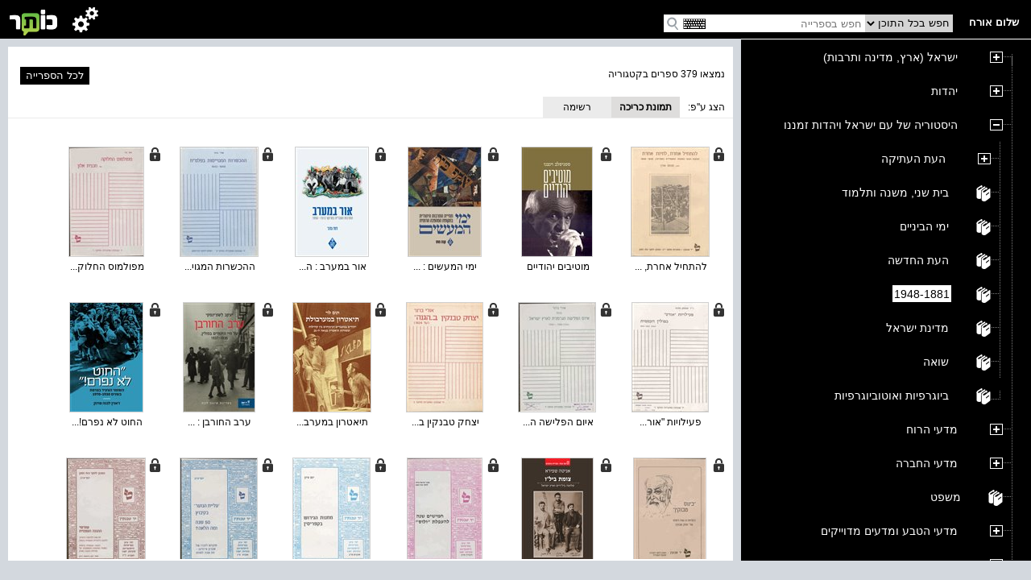

--- FILE ---
content_type: text/html; charset=utf-8
request_url: https://kotar.cet.ac.il/KotarApp/BrowseBooks.aspx?ExpandNodeID=2634%242637%242654&lang=&bAsImage=true
body_size: 90296
content:


<!DOCTYPE html>

<html>
<head><script type="text/javascript" src="/ruxitagentjs_ICA7NVfqrtux_10327251022105625.js" data-dtconfig="rid=RID_-2056358298|rpid=427432079|domain=cet.ac.il|reportUrl=/rb_bf36158xrb|app=850248dcfa53fdde|cuc=byszg0fi|owasp=1|mel=100000|featureHash=ICA7NVfqrtux|dpvc=1|lastModification=1767174570712|postfix=byszg0fi|tp=500,50,0|rdnt=1|uxrgce=1|srbbv=2|agentUri=/ruxitagentjs_ICA7NVfqrtux_10327251022105625.js"></script><script src="/WebResource.axd?d=xu9uErIt0vyo0iG28wexfD7tsYNGR4uIiht-11-88ZiGGpSEahSdkZmQ5CEQfUk2msawckADssa9oj_d8jLGRzptSjQVfXFZDFeYD-TY_VcjSZ9Wq8_xPDRjh4i43nnVQljYsGluDw9s2Xbow2pGU9wh33Xp7D4oVqDZLeEHzRThqmk50&t=637869918940000000" type="text/javascript"></script><link href="/ClientResourcesServingHandler.ashx?h=ff79ef43fd0e35d2eeb4f45ff67ab036737212ce&t=css&minify=True" rel="stylesheet" type="text/css" /><link href="//cdn.cet.ac.il/libs/cet.browsercheck/latest/check.min.css" rel="stylesheet" type="text/css" /><script src="//cdn.cet.ac.il/libs/cet.google.analytics.provider/1.0/cet.google.analytics.provider.js" type="text/javascript"></script><script src="//apigateway.cet.ac.il/bigdataapi/provider/BigDataProvider.js" type="text/javascript"></script><script src="//cdn.cet.ac.il/libs/jquery/2.1.4/jquery-2.1.4.min.js" type="text/javascript"></script><script src="/ClientResourcesServingHandler.ashx?h=bb5a16a4b1b7bb29cfca1ed324582d9c309a8ff2&t=javascript&minify=True" type="text/javascript"></script><script src="/ClientResourcesServingHandler.ashx?h=7824f3a81eab16c16fc2903507b710d1fa95ca2d&t=javascript&minify=True" type="text/javascript"></script>
  
  <title>היסטוריה של עם ישראל ויהדות זמננו</title>
  <meta name="viewport" content="width=device-width, initial-scale=1.0" />
  <meta name="description" content="עץ הנושאים" />

  <script src='//cdn.cet.ac.il/libs/jquery/2.1.4/jquery-2.1.4.min.js'></script>
  <script src='//cdn.cet.ac.il/ui-services/embeddedLogin/Scripts/embeddedLoginLoder.js' class="embedded_login_loder"></script>

  <script type='text/javascript'>
var UTXT_PleaseWait = 'אנא המתן/י';
var UTXT_Searching = 'המערכת מבצעת חיפוש';
var UTXT_Logout = 'התנתק/י';
var UTXT_BookAddedToFavorites = 'הספר התווסף למדף הספרים';
var UTXT_ActionCompleted = 'הפעולה הצליחה';
var UTXT_ActionFailed = 'הפעולה נכשלה';
var UTXT_Close = 'סגירה';
var TXT_Search_BookTitle = 'חפש שם ספר';
var TXT_Search_BookContent = 'חפש בכל התוכן';
var TXT_Search_MoreResult = 'הצג עוד תוצאות';
var TXT_Toolbar_Cart = 'סל הקניות';
var TXT_Toolbar_Logout = 'התנתק/י';
var TXT_Toolbar_Login = 'כניסה / הרשמה';
var TXT_Toolbar_MyAccount = 'החשבון שלי';
var TXT_Toolbar_MyShelf = 'מדף הספרים שלי';
var TXT_Toolbar_AddShelf = 'הוסף למדף שלי';
var TXT_Toolbar_MyProjects = 'תיקיות התוכן שלי';
var TXT_Toolbar_AddToProjects = 'הוסף לתיקיית תוכן';
var TXT_Toolbar_MyBag = 'הילקוט שלי';
var TXT_Toolbar_Help = 'עזרה';
var TXT_Toolbar_TOC = 'תוכן העניינים';
var TXT_Toolbar_BookInfo = 'על הספר';
var TXT_Toolbar_Hello = 'שלום';
var TXT_Toolbar_Page = 'עמ&#39;';
var TXT_Toolbar_Search = 'חפש בספרייה';
var TXT_Toolbar_Contact = 'צור קשר';
var TXT_BookInfo_More = 'עוד...';
var TXT_BookInfo_Less = 'סגור';
var TXT_Toolbar_ShowMiniScroll = 'הצג כפתורי גלילה';
var TXT_Toolbar_HideMiniScroll = 'הסתר כפתורי גלילה';
var TXT_UserMenu_Help = '/Misc/Help.aspx';
var TXT_Ravmilim = 'למידע מלא (הסבר מורחב, מילים נרדפות, ביטויים ועוד), נסו את';
</script>

  
  <!-- Accessibility-->
  <script data-cfasync="false"> 
       //.indexOf("ar.school.kotar") < 0 for IE11
      if (window.location.hostname.indexOf("ar.school.kotar") < 0 && window.location.hostname.indexOf("school.kotar") >= 0)
      {
        //school.kotar
         window.interdeal = {
		        sitekey   : "98586e986e38935363a52cfc83b068be",
		        Position  : "Right",
		        Menulang  : "HE",
		        domains	 : {
		          js  : "https://js.nagich.co.il/",
		          acc : "https://access.nagich.co.il/"
		        },
           btnStyle: {
              vPosition: ["85%", "-1%"],
			        scale	  : ["undefined","0.6"]
		       }
	       }
       }
      else if (window.location.hostname.indexOf("school.kotar") < 0){
        //kotar
        window.interdeal = {
		        sitekey   : "3e9c8f0ab67d08d621d11e306f4d8457",
		        Position  : "Right",
		        Menulang  : "HE",
		        domains	 : {
		          js  : "https://js.nagich.co.il/",
		          acc : "https://access.nagich.co.il/"
		        },
           btnStyle: {
              vPosition: ["85%", "-1%"],
			        scale	  : ["undefined","0.6"]
		       }
	       }
      }
      else {
        //ar.school.kotar
         window.interdeal = {
		        sitekey   : "9f3f5e61733530abe01bd2ec7ef5ad53",
		        Position  : "Right",
		        Menulang  : "AR",
		        domains	 : {
		          js  : "https://js.nagich.co.il/",
		          acc : "https://access.nagich.co.il/"
		        },
		        btnStyle  : {
			        vPosition: ["85%", "-1%"],
			        scale	  : ["0.8","0.6"]
		        }
	        }
	      }
      </script>
      <script src='//cdn.cet.ac.il/libs/cet.nagich.provider/1.0/cet.nagich.provider.js'></script>


</head>
<body>

  <script id='kotar-sso=handler' src='/kotarapp/resources/cet-sso-handler.js'></script>
  <script src='https://cdn.cet.ac.il/libs/jquery/2.1.4/jquery-2.1.4.min.js'></script>
  <script src='https://cdn.cet.ac.il/libs/jquery.validate/1.13.0/jquery.validate.js'></script>
  

  

  <form method="post" action="./BrowseBooks.aspx?ExpandNodeID=2634%242637%242654&amp;lang=&amp;bAsImage=true" id="form1">
<div class="aspNetHidden">
<input type="hidden" name="__EVENTTARGET" id="__EVENTTARGET" value="" />
<input type="hidden" name="__EVENTARGUMENT" id="__EVENTARGUMENT" value="" />
<input type="hidden" name="__VIEWSTATE" id="__VIEWSTATE" value="/Bx33cO9lqEtBm0kUoOxEiIzQfsA/E4ViPbSEoOzudeqWwY/[base64]/BOKPt8ouaAwnVhtGHpmSXCehYHq/96CF2z5aDS36+R9mbfrIg3wmN+ipgn4woPHOVLc4+A+dWtejk/IqfHmD6glWwb8GE9rN9saTKaf7L//xmv7VKXH8OEe+wyuA8xM4EVcMBPK5pwZ5fRSkPUjS4UXF+kTeYET7Xb7NMsZylln69sCi3cDDRV9xVqmjoT5Pag2mo7WHOqFb0uznbp5pvU6EEWxMrqq3KsQ1RBjJhM9U1REDgFCI8YnzxAe8TpJLf3ysDkNCtQgTFwHa1shDTsjT3Zm1qlQbZ4Xsc94KXPWaNZfK9/DjA6/FQeWkW+u5FehIqLkZXe1oAJvUSjG3qkE+PBTOAz0XJqTAIv85xiVSYBioVkE5ERq/IcmpUeBCdXgz3O+MN+APsWClxozEaOaG5esp86GAn/YZcQEZAbD8nKxR8O4UWqPIfDaNKY0iMkV8VSVrVEMRbLsWmPcKJTjm9O1Xa0F8NmNUqhLY3OvWCD9sK/DbMmKCuTqN+LMiazVlaBpFpQ725Q6F1CmoIZKEgtgEzJJ86o2LqmtvdAfFu0a6E/qgpKaxaElCHjvaaicd6RLScXpSGtHLbcPyPYyq4fStaVDwFPAw8Fzyewv1JiUBv8NrlTjdhF1bQMC2X17HMJW+Glvaa63V6o5UpIGxkz9WeAdISohsNL7TpCM9Q1NjPRTNyn9rxeF7JlGWGdumX1a3W3W1DjCin/o12mqrLhYPwUeGmww8aKRhUKdTBOzq8vmEqWjRt+j+laMttYPRzUw9GWw+H5OadKwyiesvxXnP21AN4ynEysxaRaYWwk8mBbc3Dg9514T96kAA0Mp5ptHpEPqjF5Sg1EYwiH1/XVI6Gnpb2spMUYPEvlR0FBxNc8CGQUBa+8Eg/URXhS3CvlBJ6bBjKQ0tMfgpbOGURPF7TkmxqPQ6giXY/juWE68ZJ721F+b4TBPZprBCljzGxZODb+Syek+RyMbVzu4OuU1dqrl+UIwmnGNLSejOzi9dccZbDYeP9Aq/TIpTjgN/PThUrzzmM21gGZKJlJiyO2wl/PT1RBOJXq1n21ULZtdQdMF2DNaL5a2f+QSfoIVbqf+38X6/YlHpKpQyVrFdOMa3VXiTF4ZyIqUYpAB1M5VS4KOKhCmSh3ZbTPV1Vu+B2Owc0X6N2wSAaNPN4XL8pped1DK13fDRqb8j6eonx8gX9CSd1blc5IXS3sPvr+Et+9WkeHaGSs2JJHK4dAD221PYOvU53JmIuxePy3hb9v0UprQawPBL/hA0sH2qbMPq+1a8+jLT+ZaGdlJ+o8mYwLRQxN6EIbqel+VCJs6WhBQB+YW1+ibZXDR+p/nBCSn+pZ6wQ6i1/GykuNP+gU2ULRAodFB7BOdpQ9R7M6iHUB/cBIRAIvsL9QdfAsZZnjAYPtN/pKh4zTowP1ywGM5lyVZ1+lQg5ng9Ak9rwzdZGL3fjvP1ppEgxk2dRUPBEjoQ8xcQCJNRUF68QwHgokIXPRwjAzgmF+1NZIwJSx09JmSg3vO2D80x9gJJfxUAF/XkKhOBukKucMZHFhK8WnJWut4G+eG2psHOsT76d/e3i5EPH5z4/7XOpOutIxxywit+5YE/aE3ekBEJlEjxH1wP7oP3tSMDGdL/QxFg0DZN7CbtSxktWkMS3+mxWrsSKlMvtMmJGQ85Vvez0tixO7Ced+kaRA5AfLP+6czzXANtt+ynrJborV7wlFn9umeCcTMHHw4bHn+/IQ+iSImk/7X3f6OeGYmk2IPb7kfxDkNoC7DXm2D5eBTIdaxrFB+ryr6QMN2R1Jhg3gIwJRvk99TZfDyd2v3DcVVaByN2Ttph01ntyFJS3t2TDwUOqHw0teLoUPKWp9ucZnev4AhVqClT7IpBnQBqx7jMi1xBQgxMCJaHXDzuMxSf6CBOMJn7bJ/Hyvy4Lu82RhyIf/xtz55nRkbVbRfUjYv/Ir6LIDMz1LOyiHNKEGD72G8PEWoZ0Zdm/n9hSUBhBJNQsrmUb5UU7KFzCPqlb/lj0/KM8U706kTk2yFbBmwf+NCzeH7VM7O9WozO0hO4wdbVF0iyzt3DjDn2VFEh41cur92+m+geiaTy3N7XVcuBOvuwIsRQ3aw1zDq8UDL64SQlgipJdB/[base64]/kMPJ/EYsbbg5VoOsifbzZncvBB87smICqdmSwxlCfKFs7CQTgLKPIn2dqkMSDLcLY3j0U4piCJvPn0MIiOdtw0WDk272GDfl/QcGEdJk+Cdo+PHj5Ecmsm3MexkvXDbg8MOv/HXwqAYCewDuZm6pIwL4eaKh4Ue74CVkA/4i0ZUg+yS0b77i+OOvIwhGbi8rxOOIWUOd7Rc3eNmumJOGt0Wb6j0jvDlF8U7sNIcnGc15pIh5V1ITi6w4Z5y4IZjhHfiAJ2RMJF+96cg2Ct+mdA3RkcCOV85u6SHz5hXztyZyDOkbSqyOmttR/fG0ZDImPnEhwz7yM7RcWbTZqnzBOh8gqpFLuQkKZNZH4L6KTspSyhiRUAWK8yrNRepFYsMGDdKP2tSCDbZAgNlBHS6uXBCNRXVlaZX+yMQsPDnxhXE4USGahc0RWp5c4T5DqC5qjCeN88mThuNq4Uxo8cjeA1BTawzjB0ea/JEJOKfYWYqdBfEVTi9PHWqX90Zlvogqz4h59wCDR2L5UPwY+RwiqmGDaOIE70MHvMeQA7pIkp7N8NlkXaX/ESiEI+e7aZWFAr3XVemAByxhP5YgUgcY6XaQuUNU0gEeeqs1NbG7BtmFWoUWXFbqrcxfijZmIgpV5S91lgHuoKzjQabCNFZC82pLoZ7qbgEceRZXV2dT2eoHls/ZeUEbfpJvhmG8kX6e9JnZ+BscORjR06V4+M7RifMwauRKUhFGv2w05k+2QCISLlJviUajewfVx7VIOXGzKL32JfzgOjdd2IBpMHN3LsAefhDXGy3Ygwy8RU0KJetU9UWkz/[base64]/MUCRG/vTcDOpVITJhoePQSWVzbNPzcnQOzevhewmLdDF7FN2IQqiGNMLnN0epIHr9UjhUYJdm3VoaL7Mtlvi2wM8wxiJfmsBfn/cpjsVvhsOxSAacxBYBYkHPgcj5DITIoMF6JAa4VfrBd6GhF48i+bF5pZYnv9keQqKCCWTn6T2SBGbT032jbwK7ghUaAmwt96v5uuhRcC/nXL4TdE8TqJLB5A1UvksykNeJTuAr9wxbHMQzkg4dFL02FHVx1eAhbuVAEXHp2oAYxfo2PmwqqDrUcucr8eFn53HZbSfNyA694IrlbTR9eKmJDi5bI7RGmykHZcL1klUWtezjCTOwlvrJC/Pai6VAojhflXehz2VjJaBNIwwNUEKL3hif6vZhQ0RK2qtlHnX7CAu9tHehMKv92s81FLwvRlISl4ZANzwPc6Grx5i7gNBvwqTw8z8QXJdqbUlNqZEaXqFrOrcoCgREN4YXpGYqmXjahYvy3DdnRBl/M9ISy7WoxWzRAfZ/G7F+LrvpKQzQ34AdP2d4K68TYbPU0tnGV4x7wil7OLutV2X4aN5t3yIubpPW6ySfFHXHiKmleMi3uqE2zZDC3ifn+TSKFCJBFq74FX2Wh6LiE6upmy2VPaUVwEvNEMoiCvmApg1Dllm6YfXcwI80QkN1YCMGXRGyeOC9wenEg/18ks3eXrHIMCbVMX0NVqB2goz7YvsNr6Ml2e+zxESt/yibnf0eQFJ+UgiGD+Uwljc1Xqv9A56LgSi1S5AgtQaci7JyU64JD3KuS0J6s5eS+k+cXfC9cvn1fXlHFEyfvIlcRpHV8bEjl6t0EW2KoRWd2sD7SjzLavpUkONUtqGHSjdXqJZRaZYaep5ZN2VgVENkBOvte2J+kOLllZ5GE1yiSgGsB4ToO0W1/[base64]/7eK3oLLTmOyr92La/sdKX7U8+Hgd4OVB3GYghkRg/PAVBL7kaOK3aP2275Im2n+Q+nu4fStk5nXQGx2mgjW6j8xRnv0d1ihaUZtjWGdv4gGAS5qYr9G/jf6ZSgK6GbHFpuFkeQb5dz0ai65HRhAOv2jb/0alPRyMDbmqprtH9W3KPPXxR6lZMnZtLnNs1ES+WuzFGMN56dQmOrumFrFpUGhFJPzslWXQ/JbpuU9j1FRHQKvzKCm/Dflp6JMq54o9xQBvG7VOunDSsln3EmgR8FG6zgnjayyXOfCrTG4QabPAugS7dGRUn3LIhjAEvxpVYA19nl4Xjuk35bvfm4cCkLoJSVUbznaeqxWS8wBCJgT/LmeQwTKQ8l6g8qIo2jqm6E21mCtqQPB9U+QRsjaKdErUX0uITrGLEEjQTyyBZ7uc/NtswRb0jkvqLrg6T7Bydo2HiMZgUZ7RHZDAMZ4ceQJiTXxEO+135UQb58Ieuk6dESQUrQ8xtUUkcU/STqeKlL7BG9nKxfCT9qlq3N2LFXz2GqcSyy+QBSndpymFXiUxEhi/DL9tUyT/wR96FBkBA7RCcS3r4wtbcxXiJ1p1TyicNsSonuzYDQSWH/CRW0/g0PJGNNCjl2JqnJAEE0U7J2Jz9/GOHETpDJW7kBQl88Ns2uf6QY/2rN4CRahcVxo5obOOT/nQBaUXPTUTQpXH8xiOzKV4TQyJodHKm5K8mUib+US6MGipcQi4ezStcKWmFWgC/nJX/dvHQt1Pljb3ns41u+lYi4I8w4cVo+gt3GS+Il8lbKjw5iaHcwT2dWURNaW9tbx/kx6/mCHQN0gxbO9IEb1SDPRH3YOx0SKF7qIJKx+AOqlC1yZhbV0uHh+sAUTm1G14oida8+X0BRo9KFTtMdqFaXFlkkCmW+NSLwXXB4QaEQhQHjbnpLPF/81GHgxBdfaLxPrnmAxL/WpvPRB55NFlsOHAlr/Q3Ew4U270gF86a6IkUUyKMSldp5eLpg0TFPIY4W8VTeOKl4j0xx1SoknANGQPo2drPObGjB62Cm8ZoJ1gueKLg55lp+dNaOrmGcXM+n3a/Op6jeFJQxSs5T3MFLJ5MfoEIjesd3hXyIpqi//JAMqIjr4KUmqjUWvAL0ZfDBF3hFwa6unTRygVkAyNZ+o3Y2dMqTAk8embn0SFGvK/RtAk8D9va0xRRwisSeweLeg7rEKN/Ra7IieWo/cEohKiC6HJrUW398Gbnh3TTp2jcl4YEArgJVm5k54YJPdtH/nGBoC/61Ps1z6pfgw496oiygWhbeUlpcv1/yf0I/iYQfgPTk/vdd709KwukBan0tUpL3/nbmQSytp0CmY0kvSpBmqHrTIkq7ldbhlmnrkCnH9CyuWe67CnSOfIXS5ustUYOWAA/4whrIdZUI7VsdoaDpLQR2AeN7d8rmK469fsGrLce1tuYjNjOgV0jpBa/DxswTJ4j7O6N2DnFsxVq4UFR/kJLH7O+6wdfJW+8HNH3PSXj0EY06HSjvNS1rM0tiunOR2ZkP6jjFK5saDyyI4/LayC9d8tf4VXQ9YzDezxM2IfRbP7wYDHypupthdWiFkhaOJoR1WTtJGWOE5IoRcVUlzKqTC98Fhvw+YMEdInFIj/UslUOnHgtqkaRRN4kt8/[base64]/RGZKkrhTsJFij1fKKa4z9nP/JhPQn3qu77xlqxfU1HX9WN/1Prnx7OyQNIqOTzoZkd/1bub7GFicAof3B47u/7MwCg50ddl3nmL/0D/2Y4lCGTErVXSzCK/7QA7eSu5cJndZglAzl9KprJEm4jX6MpJcUM1I2rEbf5GzW8S6O4QQN0OZBMEANao7u/4ge94dHAaw6wKBtUBzmSi8YdUFIa9nuCuYwx4XgieGTYFcLtPfi78WhXAYBL2xcJGYn8zf4znahlO/CRJXUdN2waVyiGVPEKFL0kTQ8+bPuGWbR4Yj0NOq4ZOi4SLDAPELhRc9yRlMbzXZSSaBYsbn0k2fqlR/81GKfCwOQXXjLEVQVTl1oF+MX7v5PpbLQLVjBC3GzQljVz/DZkYHk+no0Olc2Po1dw2zMZRbWY8kZNwauOzeucWF6EgXdCz3aW2/MjpZanGPo76cK/4hBvdSE54wPT3yWG8J9HEyUILhtv9pFzhFnx4oBsyxBH59h2q2JPk/V84y4Nj9wqJ+yQ3tsIdiIPFxls4RPilluv7QiJJHnzCBDIfDS0AWsZm8tm7LRB9ucnTDfzzCIioIyYyRAtkQro0ADRwOSx/0JApUvndVGrfRnaDTgVBqzZ3e8lrqByUsorLqb+lv12lhrZG4zEUBplSITygInpZ5X/Pz9xEc+Og4n9Bz+qURm+VzZs4pONc2SIRmvLwtVjqe1r6XgwrRr5rtXt0se7XVW8zHnooDfgNSK4G54Qt7j/y4agRHUU+qNK0ChrxrjZs7GVhtXemfIFpoEhdaX84ZsWI+Idu2p+sIrsroNP0jET3Fvy7byfiaVJpB/xrKnqSdWgMpkG16WKPc5nZ7V9xIEZXgT/8mnWqvxxIyRvqh1Av8iDUBE9BOpU2cZ/MgcAMWDMw+nlQOr5s/BBgGG7FkHnQtlnU+aIOTmqBZlqQrl5ut3SkTeISEwhWoaMwhA9beWkSvn0qdCipePbRCZAHiiWaSKEib2drM+L0eWXVMJQQXZAfQNnWGb0AHS3veEh5Fs+9sEaO0g4kUTWXTtSO0vRIpR/RP4xDtdCgd7Yp7R++lgdcQqTwBayh+ztPYCjRMkBKA0XS8KUekSC2VhNT4FLVJYMerKhjsxfiz8uI9L0ul1J+iQiY8X5eq60amuLyl0jNcnIVtoHiDp8yVcsM2teJpaynmJP3G47Rxl5b9eNnkEIRplS7McaaNtXE1MA3Zyn59vHFdO18RVASviFQiHZE8zw/dci3ZFUhK9louvono2zxtPmobOp4+/Vfo4BxgTfs1YhJYDiC+2FUgrh5el9WWdaDYPsNCSEgfPyY6AQg2pJ2IFF3mQBh1/NhnSE4NelZw0+qqvLLjFYHfuAbLFN8+BVV75z383XknAPu/10+R7EfE7jPHoOiLx4lKawWMEZxr0QI11sjSbDaWAswjqAn9L5LQiHx2Fn9sfA+3ERJZapfG9GMnnF/YsBLywvY0nBXx+sS1+/[base64]/8z0ZkxlEHLwt+MC2A8olY8VdP9DWzduY+N1M7Qbcbv7CvgIDOq9wuf5m3GxS76ejJvL35GE7AmQLP3a7pYNbgJUU+o6+85sTsWRJ2STaAS8fhZdW/p1Ptqdic9F0dTyzP9zmZoKuvui/mKOdczq+uCCn2i0+t4lIpyOw/Wjfx53mSorprzJYUrvcmSt1asCQN+GcnFoNgL7yAnHTgLMbuzqPYUHp6q7IyvCBvMrwjjtOdqGmUYUMdVqZMnbQ2jYXkpuMOJ/ZKVLgeKWngug35B6je3YdJ2MzooU4iH7nYwQAnqXchAk5a2+ih4B6tR54BTNBGKHh1pPVC3azegVAYF3952LZs2zCUIMjchgWzeregGLX9TgIX9tP0unXs7hn8zroQPNCseybRmiM78BO9+yqyJEU0qqSoaMExwCXfZnwfmfnY4Ljx+JJiSEe+nEaj/KV7XYJxXLOAYTt1P7Esy08LAsXacsOD/y412fohl5O1mSWMJEEF5c7auxrBaoZk4jCDHjktGQQtfCB7ZWJtpvepm/b989c+docRHHtrqXyE02HRC9SHtGolwLiKQpkoqQwpWz4UDEelTEtaZ0D3Uz//Mdu3vu9jbvOqq+s2RjiN+aBQ0sB5Jyjf5j+j7xpzAcxa9mhXkVbE04kqsy1MZOjGr8TsKW6wBYepjmkpJu4jETh9r7Zxykdt7weFspwrmssTYlN0tzhJZbkOIKhICY0cabDNYnQbqm0fTqT5WS28U/xod2eQlCpH5JTBKPy8FqKG0k4f6c2lBebu0dmbBydRkGFmyzCA0C41dx3ETiwKoySGb9rHVQr+Uh1MrKF8b0ndTsWxMf7dMMqpWd353Cd+ze8XcCxu8OW73r7zsQ6dATNrJD6PnwoEOWGZg7c+OFfc01ulJRC4VJIY7aamcBgnQyhrcvozMXXJQO6bp88zVK/00GEtLYggJJ+npjY0fXZ7wdnf3iWiVd2MqJYfyVlSctLntzd8ELQ5N9bhYzalLLBMO3undsio3uC8Pvpj0wazCLuZfs+mieiOSI/+01rau6ZswblzD3OvnL7O99x4pqznqGJg4z4tE61n8fTKGg/7CpBUv7rTD0S29lySjfF7gdgjI3SMigX0zyAn67GSiKgQ/lfuHRcT0oPqaL3TgrA/BHHdo43rFXeUzdfS/7TouRDr3JIYwuA6ZV46WIYnJoc201nz3Mry3QKtcFCPhkVsaCBAcELmRIG5FUyypP9dAgtQ9c/01uBPLmXyjDxBFbB3nj5cfamKg2GPXRWVBU2vAZzWHvLOHPEqG5QJF9Yj5gvuqxM8lU+zABv1ETjb41jS4qfLJ+FWqr2Mac1V/WMhNSoC7Xc3yziYYxbcPyPqjC3MA2ZLzQjq3eX3C2DlFoGR4HP08dxGXOA9B3KDB1JsqqTrL9Mr9dlgZdLTjZpvykA4UetBLgSvTcuknz/xhM97oT6shGrPugrwnqtGv2+lG1PJQlcYk1eUBqGmPd5E7Oc6hiEqnqk+hI/DqLAJaUzleckwpwzgvYQRs8gcH32Kc5KKvenWWJ8O6jK6f5n6pUAONC7JZpLD3EBcy5KrIhlF569ogyNOObgnzPVjyUK9gOQ4vB8Ih9St2p85HCoxg+eak0T3nvery536fMW5kOYqDRso9cC8eneuKfmcaGwC43u9ZYTjFc+QcOz58sqaH+kTF9zfV/ecdSkTobEzDMEh34H/9kF8scqeVVt+EDNHk6KmrGpzD+HSCeN0/7XuF/oootbO4hiBUSC2Sird6qItS91p5hy1v8JcOIUQ30QiREBlIMfpp7xQ8/YRwh4ynOpzX1BfQd3C+BAwEEeaLZV9vYo5ZNg2vvQDUbMzfx8YmVk3o1JV9bsGoHi7U7ShNwI2uuXDwNPhw8k+f3KpdtaehCUbXWOV9fGUtM+OVt0EFYoTPoOEVVbeI0muXR4/8KWjc3B1sXphG+0CwQ4GRIwe1cZJ9ec8pNIuaRvyKudqEc6CRqDmzGvPEAl07dkt9BiM+5397fSjjoxdt/VHRSSZMS8Ma6HPi2lZTWZ8TxQQKpEeL/bEpQnHzL13sFVhFkgWWcqSMonMwTTgHxqZvZyreo0l0E1X46QNBImfptzhfoKhPvS6ScRV3mPQPDaWBZTdxO0RGMpZPMal7RyAk5X3fB5kITt/s8lHxle+FojQ4f5L0Cou/[base64]/wB6K+8W6aA91pgxOccxhhBNAPghugi21bkbzL6kHJ37aiCnIbqH/ndu0n3ucP2QAtLzbv5oZ7fCA9hld31wocgTvJUUp7LDDL2lcbkCzoBzQKtuadr+mUPWL4Y2iySqTMcRozsOKyk9k/P0o5PnzErbf7qAZNzJu9fytSkPko1k37/[base64]/XCHffj9jyObmr5yktRfMXrWzqf2ZK3hTOej5h2vb9rtVz2EEz/XWKQZRuWLdVLhOMA5rDTUGTH1QYIoA9ZAO0RdH3NHPNTYkKq60FygYtvLJ2rF3FvsutXQfInIVe+LPyRPm4vMATEdPP/I2CuNeY2tt2cXY86KGGOAzNfWoNcGZc/qXMzRYxOoIm04px2QiMs35GQnv8kozQElUS4hxtlwVTU1aiXaTbSlqQoEwqe4ecutnEIAeXCiV9c7tAnoV05cw2yEMPGeaJTiUkCbPe9ZrlzpnF+RComTfi7Y8eW+BsH2fZf75deIvvO4fTO8zRS2aXDOw4DViYxEVKiYzb/YDnvkJICNWryUEePl0tEbRJoAfEPrbJE820RtH+7KNH89V6OzJEIrR99RA/QeD1Ec3KOkFvyUJS8CT4vBG3qx/3aE7ctxrYJs4wEP1XgriFmeF1ZiJPCnzVRLcvtFwsD0IbzArF2dolgHNBT/IOxgmIBJOufbLE2tHA0GZKXZakqMy8VSBGGYhJpJAAIuEPeswQf3YaKGZcecspTD8ju2Ee8isJaCB+V22bfrgKk07pHT5XfkSZ8DQP+rKz6Vhl+UyR9Rhz6tgUGhbNTkZg6QCA2eEuFgOeRBq/IQZ0VOfF6u41/81ItDJ3jGI5/AiyG3babV5ZKHWEbZjzt+lHRJja1jRKkv0VPHwA4rFrOyCV20NKjSu21nhRfyREnW8ifWQ5LfP3FwxxjP4qU42PU4hJUR614P2JZ+uGb+5LpIEYOb2bSov2j2neeesXAOpOBv7kZKz4UB4mpt2AJGxdGFwQ/nyuWJeN/fwqlJzl/BzUJYM30u+Olp7OOnX6+47zfoBvEbN+Fux58F+MGeN2RRXuj8Vo/agG/O/5LBOeM/rAUI8WRwoUNLqaHM5uS4Md+6DD8la9/iS5BzCGv7ttZGkjjhMDOFPHX9dsLM2LAY1eqDjBtT3uDPO5WeqKlgJ0gKcvZ8BAoHz7zKFwhzawvZ32PqnTS5PWy7V2Wl/BI68NnnYj72YX1OjoghbmQ+1wGrtzVIcTt9xfuErs7gRP0uHxtrEH3WFez6h0owAb0foPWrOdvrDEOUXJGEcRzWNl/wpyWjCrvteUqpHZd3ReWzUekcjZEd3AFL8D1LWkkQplZdOg3DUWcmKpfXof5PDpQ9MjzorX239GMHwizislFqw0hY/RYbONLgyI4hUIFtKHhvbfG5q9AdAbiW1dJ7w/x6rZzokcXrBQxUYyjosDg/xclYhURHMdC+ihlye7ePu0hvwECT7MReIIlnv4vwM+B8bqPRIgIzM6fovLFz7QwqoLC+Oxf6ofkJBiFmQvqoLJU/0jppDP62zERJ6dEgjGl6FUVy9ERR7o1DcWZgLv4i7b3ARgQtaD2vAfAm9itqgYw3ZqR0E8UtFKEbn9mD57Y/T6bTqreeiwTK44l8XBcDPOHrUvLBmS1NRs0VA3rVDnAWuV/Akz65B/dNTTsGrNiRSW086EaVI4lEq+bBlWuvDJvWjwJ7w3+HTpQBwWuzx8/7urK6s3zmd5PRk3oxvKWpqjVC4QYU/9Ptv79RVm6uJqmoQb6xcUmo00SxUjrh/sEFNKocU5vC94EIHa6kgxIZt5dkqaWDEeIi/Z9vDSbg8+7hMlKt4ygBcOtrnM23ZxXn6IetWGyrKihXzzngw50Jx+EeHQwR/r9X1JodUONzJghyhlK1QsxKFOwLhfU8co/EgprAwvx0rAkMxL26Uz9oYuvjqb2gFHguJpeUZ+trWYUftuB20DBo65ppbvzyR5VM5Q6vDdAsCLKrIIsTek6j73/5YxshfUEiMnuOvzWTjufYNK0e6vUItFHsDJX7yDbCzyM19kxcwmZ0oj3lORYJNZW7QDhYCQxObTm4KTXLukNP6OZto6oglGzFO6eRgi5cbHBCfzsJYlD3jmaIlYzPmit/jGkrb7jVIN05nHOoF8Po/DMUlEUmVvjlXpFQGOxEEmnoAOqgNO04Na142+8mxmbWOWjSZWcOiG9WwbD1cw45MChvcXYKdVJfS4zZ3FwvwNrrlNbbaQCpR/wugaLndJ8RpksSZcX4UOjS8TM7UGzQzabfLKUrxh/[base64]/cd2gubKw9WLgTXwyKyK3iL3Q68LW4babiZokuKxoeB+QbRyAIfjMNk115P/sToAp129nr9W6xA8w0aXgRSTHnvF03dBs1FPtr00MSDUlupuv/ziPhKAP/mDleFDkhrMNmmsM1EM1A2QYo3ECaJT3mypi8fITKe1Wbv9fiSBuNdcyCQG/D54L6j3WI1qqjjGoSm+JE63OYJ827J7GaKh7HNKb/R2B1m8oHr20urDplzz46eWb66ke7wV40iVxRLPkTfUwuwAFTK0nPbI5seL+x/755v4yIJFAoLsDoYlVBUKYF5ES/RvRzp5UvzwBU8u6hauZh+eQe45+K+UgoXFWD5Eh1i9l+hHfpgPWvSk37tiwkHi8i5y6RiLtgJ5LpCLkzINWtmtb/vIOy6Eq5Ahp6gJdvatDqcQDVnMxSfsCrGcXYwE0dNhIPrNf9BDxoFm3VKLn5gMBFwzuTrgNfouVxlSkKlexDLYVRGn0fYSsTJ991sI9H+EWpuKs76IBMvTxkKDXKkeXFDSigwOzTJzzXP1FJJqcfADyCbycFxj2LD6sWgXqT/smBK7YiiNXC8KSS2P9m5a5QW1a8l1PDwVhe+adhp+1/obY/2akC0Trb9FqnB+6gnyaiSlimLnvcmxRRmDya1ZilFzdwPiT0KrchL6ltOafrkWUKxp+PdHmWvBj/nrAlnMtf62G868549+zV/5SJOUhl7L1pqLJwlfjNtcqcGx78TwbdWPW+1AaSFV+RR1kTAU4kF01g+euQZAgj32w4g/On7NEuc6v34S5fc7NIiUP4tdgjCOYlqxLzst2INHAT/uonuXwvbA7IY7RxKzegiFxIbCWSlycjOtqTQ8yb3WZIpL4/[base64]/YpC+7PZjftH34cFoPiLuie/IfHT431f4L2lT9EretUi7HEkXKt/4NsyfyChOp+pWw3fc2GVWHIO/3/O4iCvePRe3HTAOsh1C/c3Cz/CbXYJbFkm6SYzrovnFp3c8KtR+TQUICMiV18VIxZ9sxT7oXIc6fRrKpjU3EXsZbojej1VT5ThiVIAddAU1WW2pq0FBDqzFcrjaZAKt3HQ4b0jBWck/LBILr1BBcC0WCsYa10UiK3CVTnPEnn6w4MA0cgKr4wgW5GNs5pDrHXmIzQzHGnznUVVpkzjUgtFlX6H0LxRt02VXQpXMic5oo7QtIBQrGKevkqGbl1QK9K2erdFnWwNP/pLtYjVSBkuIE3b1C4ofF0HCFUGMlvohUJ3kWokABYf+AI18KcHaN/NLLjVzxkRHSbRMrOjoPMilI/U6l52ENLr9wZ2rERTYJiUH2WbZmE8pWPOuXRMW/G1xMXMl0T5p5vklLkp35zB398Yl6/JUl3ZE3ixONN8mY/7zNfghUaAHKKnJTLEqSu4Kc9Bo7oSHq94Fy0jTYshz1e9b0nSl5Px14oNchr/6GPePgRQqwdK5OIBGOeaqlmwrW7j+1A2MwTywqOdtpwBqnfafFdooa7bbfSyV/af5kLKD/YH/0gFOAvVEfWyB4CNKYTSQiVBiqyUNt78yELIHdhlO7qigdyJl6yfGFQ4k2ZFdaURxkC+vwTVK4anHVClP3UA7tcGHP+WpSEkRq/ngE/3TS/85ecTLU45yBaQz6UKLSBP1TfgO5XGdgiIr1+nNYlh7dyFxEzgbNPmLcrVA/q6HW/mtKfFJm2CvsMVYcCdy+z4yVyqTVpxc+EtTMZd9AlQEMRQAaL6AC9kRLtU7mVBSBMq4NFDIRL530twGr547UL0Y1u0eD0fjIVU5jZ3QHfKjsQjmLh01Tn7Imr/GmplGQbsTXV5xsMpdfo/LBmz+L+krUM12K+WHf/EMKvNwByXl4BKjmLYAErN4UaQdfmbI6g0ZVysrI00ksXO7ieTLRIK1muZhUH/8qrKlKxKftUu5ceV+ak/RtBHhifbHU3lI+x3Qj6rjXJgyQ74ElKxcFi2eYbH48bZy/cr9rMUcypJ6lg1DvJsEzFLGc2bIWV+sGPhZJwJ9J0s68sabGFsistAKLQXkk0EV4rv1lRy/kS2GwTd6F0hhBIBz/yZL82hhnKh6iufwPRZaOVaQg9E1RJAPG0ATptenTkZlxLBnflcQu/DPiCne9qIzcICEzeL6r/ub6DwIuuZuH0aL4WHEkFpvMG3j3QtirjQCHTE0Kmb8Jq0FHQS+8/OH3kgomltdOV31AHpKwRdwH1K68fow88+NE6pQ/fEGLRlbFqS6g+YJVi+tuipyJGrbLUgQ2n4PvpJec8vnOJhlEsNoT9gjkjWpjPVrjklgWVUW78JirZjm5exNylFmtgQ/6KiTJSJvSOQTyxuASVIb+TeA3xK+QeDwCQQQAmYEaGkWqH313f/SoQIjfQmyZ4cW1exfkRKCT+ryiL/2SUBR76Fxf7ujyroEUA08XLV45qr2OSoqWY6a+KmpIZ/07oMp+olD/uhlCiVtm44uuUuF0pKg16SLsR7YXs7NYmefUZWayQHpYW2cs+zqR6lpmT+t9zEcbxzsDz44hcDKXEjDc4u+xtHOllWf7N4fktcXvHTZxn+rLDNltxoEAfrSKbMecBDZ2WtfFDLJjfv+kBOdAXk97ZI364h/MlEA9IuCgRFtupVUr7PDSG0hMYRfn++aaFzDLG/CQed9KwE+rIJhVZnW8R1i6Foj+Egq6FwKOfQahcIf3S+W5U4pR9FpPu8Pzx2/txVMMdQgSYgED/KxnoAZpSDAp8rmjFZCF+g6ju8th8ZVaMicDiXff4rDVUaCIKnCV7PuwWMUolakMSpZk1rZqP6D1y+n+a/wDAyFZCBpg2tnztNIdF97mlwPUc0ISMJvcidWJYw+3boPrSWfxZfOOMERhlUjRYm4QuW522d19Pbp4eKx7HNAQ1VYMcggvMP70Q3JoU/TAoIL1ga5yET9K/illSd376vSk4yMs3aclw/1c764WPfBu8AG0FpbQuWjGhz9nDdPCAPJ1D7eQIe9SRzuDRTb5VeLJayXyixGCFknA8Xc1Rb8MqciZqPDVoan1Ov6Hr8U6/D5P8walbkYZTCI6KGbe7+ah3axHkwtZs4LpWMKRnD3y4Eds2q3IZZJS7KMNRUA1oOM2V2sHkzZEweVv787gq8KB/QiRN6VbVSwMilLwoQnhRPereuGO8Q0SYKLK8VZVjD8tJ/ChWhYW9oRtrdYbZXm1dGyrKT4jm7/dply6h4u37C6yhoYsvzyzaR7QtVlCSyOfi5oR/HyAMlKjkivBWdA5pVeswrNbAs/muE7T2qYoKJiHoxGyIKfb/9gksHpBXbSWNQrJer14nvLD3HMmBuIa3ck8aDOejVCW3e4fx2fIeBOV6a5Dpcj2dkLPfWHWlOZKE5p/9IVHPub6vPzlJKJWDe7uWjzlfc7RM8FlOdSwukFbOkyb5K6FGYD+1myyWjsxMiqGD+s0PCDPTN4qzipkxkjVD0EDNQ2WJrrfwXBdbe0TfzMM8ryEpe612cZtUcL986h3XKA5Woz0wfg0M5orQCl2uJEhwOF2EZi+x9Jsx8a/ujrsp/qrtDQtkJyhx/lJkS9O2wcW80it5XCo6yWBSVC3fY+MhHtN9N7L5581/aG2pnE4P6xPxPTFsDRGsMMTCoCxSDTHfJqtwrhxxUwqmPVELQuMCmmEpgLX5+mALpXgRUPapHzZno5QaLvAExJGc5uKAhtdKdRyTpAbjCXQc6dOligBdDLnocVqkfQ3qUZEOLxUF1MPBmRNQDGnzOc0Ml7+kCptRq4uuZk4pW42wkYWrYBmP6WAJy/V/VxDnySkWIXaEt+C9HLmFxWiEzdqsdIJ22/kDm1G/weYfABWDp1r/X4Dgapf4ro5xD1k+omHAvtbFQFPMfmu/cLLz3PRfHfs4Flqaq4fAxchTY6Buur+mDvpfscHmr2wfXeaEOR/VtTpMsvKpRoXWHCbMu4tWD2/9KwQaSkrEvbE3KFiqvi9GaqGEBot0hHMYy1tlum+JVXRf2dWo5/MOVK6Mq1i5bof5u9KfA4fJsFpsIy9Mgb+G+kukBKTo4Cd4y9e3Bbkindk+SIbj7l42x1fuXtkzOEvfMnl/GKNscEDE0yzcRKkRlNlUeZFPxwgcqOH0nwwY6k1Pk1z6foqqV1HYVvJfxFPC7P0ZBYjXucQmNkK1XSB5L2Z2FA8lTlYK1fSqi2C97BWcg5KCmLs1Q2XdjNkBqJN5ulOfSPLMCMk/oQCGkwPZxihG/[base64]/pWVfb/RdPm0mx2TZxSlgTesOcRmBLBvnSmvF9sICEOkk1BAdswsj2U3NYeK5GpLuQ+zjhMtkPj7DPV345CgaZBCoaMNaw3l3do66p7fMPz/1tIY1c94JI3XiBETiqhtjNJ/RI/2FB60KjNj+TOqmNGdlMlMeL3stw/feTaEG/ISFGV1s6Nq5GgKRzsPrfbGpZPDFjbqj8UzFehnRTtxDpwIY3pRvGdupz9F4XPpGr4wJ7ed2ZaJHHGl9MrYDCebzzzrS+dMjzT+9CXU3/I/GEnZ4lD/YByJdR3/K7Fx31LqRGaZXIQvxadHruW3g7XXzuohqPR573G667UaeDxqGt/KaPiBsycHGaP/Z28bxDGK+PlR9R0t7Xv1kMptmXao8kZiJBcrWIx10OWw7aetioI5Kky+gD8NCReVmgNj9e/qqJXBKM4vMYy96AJcMqhVloIq0BW/1FU83nWJuZB238nYjSoeDNWrOSDZtGEkbroMLcuhFjVGx0htwTzLreUwOB486VABKHNFeFE9WN6SnvFDOBmpdg7onbwPLlf8X3En8QeK9f50g4wbmklpt0yyCQlh3CMSyI8CE1EU5C3nZ3X3hSb2WhXwS+SLD0ax//sy7HlaUoZmpMav8jxm1RWKRx2EdTdKyuGVmFoixKmFt7rj2ZFBWGpnudd2zyFIbDw6kApwOuHaOVi9CB6wtuVFrGow9RDZBmuhAeTISz166d5VZwW6QkBh7ukZoExLNrsAu6/M+SPm1NO6V/YhQiVhx4oBIIHphX1HPsKA4Wv0f0jagQgG8m1jSy5QBsoLANXDaYYSQhZYRi0YcNUkQV7SEGdHjp2FemqOxkjKLRVXOPGqDfHU2Q68Y/xLbBNOqH3AeaFGmchyPcNgkvvIYN8g6XYWAqRRzbKUDpPJeQmrI9ODzueiyv8JOi2dRDmmWxS/sK2AIm6o/PGy5gKJ8M5MKihvgH6VnNbT2HddE6Z7FjIRwntFBNGXd6zjg20qrSgufqa0IqQfWLSxZzjfs025kutRLKavVYOPmoeSwT0lFrvB7+SoYqHYWYevdbgbIwW+vEq1D44I6DCmbKVBvkG5+eNV3bl/5mRr0+IH2yy8C4p3tOpNzIXn05ShUKFb22lzq24KG4FTbWCgd5COd8ZCWpmlgJefeEWCj5aJE1iz1tqU5+Lz87jCfUK9R/GLOQMB57UQdjOJjIr27VNPXTru1lH24rZi/d3A7uyAe+aIBfO5OMRZzHHjuN3l6dE9cIRtrouRCUBmXsn++3/9m0ecpOm3nI8KzLXJfJLc/eLayV7eItw9jNdpZYrOP1voxeXN+ng0JDMrILC5xtJUkZgjZl9PGf73umq9hE1DGB7iOc8Ctx+JK7YxMg20+1iuaVxGc/RqbFy8Ntg9RrmRlRGSF3NkHFOqwPncGpQ13Kgudx++mxgLs8099wxo84ouF8thHOATyVVmuZ8ZuAhiA5821FlCMo9ggAHOGQRW2V6ObP/OmDWDwf13Nn6Dium7LekNJ2553TWM5AftGtswAbbx0t9sdjt5FUc12vQVEevWSKjuCjSdQDtc3rJxrzazAmkKZ2HJMnkkkYAH1dceMDyWorPNO/ASBjMnwxtCa5/V5GMHR4V7ZNtkHnLg2l7KuxG53DimqwqJ4xK8f/41pUAQ+B5UTSCv+1d/Rv2mBoaX+21rOOCDT5yjP5E1w+N0/u40dmuNWbsRqETtajduDEsQ3ceW/EUB84Qwjk2a8ErxuSASvDw38kzs1tOM0bBTMBl0wX4MC9CXBULNPk/tysLpx3nlPOGxA48GiGMLze554DHObJq0vVzoOrhSwH2k50JDCs4zRWiPySq1urkdA/[base64]/R3G+0y1bbh2j8pkF5A8fdj9cgR5/otz4YfgqwofmhaFE+qv7Mb/D+dTQ93SpWswIQ/[base64]/vDZ2WEf+Nif9KGTQ23oL9yWo0xE8P2AAhA1aVl0zASM7PyLXh7n8og5AWflMePMS+uy7sCeLjIqmPO4yD/EKKKILV6cAgs7z8RHfcCnM5Ha+KQdiyBLdB+say4aiYe6z+JfYFuhTtHhyfdP3wxh6nTa32vjoxT9Yy+uUc2RyhFWaHZei7zU2impvdBD3JaCmdVxyRRshx3wzePeiRtCyJZfqx6M7paepmBQ3Nv5oIvwAtLWSaoPLGTQaeLCk/oRnljw2sszx0EtFKqJ3FExw+Hje9nlkeUv+znd7AGVIDGWnBJy+W0PF6aU/Vvaze8O00JeL2fGew0/YoisTpQP9m7cFbQ5xSzsZhksUKTiYKKTQuoduGg0Q4eIKkin/abxsSOCwpT+ZXshPUZnqwAPyra9Cs2krexyNvSsvjtp2t75PsPSHXZiu3qpNH00gengzy4x9RXQnvmHQw7kbeJ0U/LjIjwgwu3g9maS9zGvuUVCQifYgPABpqGWU9xwyVjuzCzSA8OJKYRujVEChW+ygRTkF/tqmZMZmMEygY9kT9GMKwFDBZxSmcIDUfSu0p9LvCZz46dTOTFEQeMtojptnVjtQBxlv3wCJer0XotyG4sVDrO/z8I2AlBo/uOnpPwVewCLzzhAJHsh7P/dA99Xf6hlU3BGTgJrPuJcUs1jUDlPRMu/kg7qQV5+p8/gE926yt0VMiQjV9/WvtIvwuGB0+qKMdWQt0QwXvMdnUcPpcR8E4pjjhn7STCVLV8DlO1k4Aq00IuJ0zeg7EBxY1iMxe3yweXnrTBehUDY9PPhrAoiw//yjFS2ph3oFB+unQ3qESEFgEdKJAoxMImxgi/lD73K/FU8PdC49lbhCvFaZjxtJ2hctaUa2lJjuILGfM9OW5hDs8LFh51cqep35g5ZJL7LdWbonnkkjUzkUZ8KqZjG6o7Blr7hGZf8eKjjNpNu7wGtVROES8UJb/ZZwGZw6FINchwYJ0n59QYg5/oqkZTepXGQVwktrqJGv+cCLysFk7RXmleP78+95oZpGx116hbeOyMPDccCeXQ8QjTciztPEghwSo5M/sJBw5QvMnt6jLcolH6rakXtcq+4wdjEwl2SfmsmxfJAbkehA9LdpkK4Pz/mW0Ou9LWA3fjiV9h8h3VyBenzTex55JcnoPsYj1vfA43ogjcCjCZYUiLJg4uOfOSTrXLQNT8BPB2GL3VBJA6QsWLgd4huUWAuVI/Rj3zK19WPOvR1E44i3CXvLYiB/5TC6x3ONmvSuRzuhp8kGZc7pQbXAt5KTKZMBrtYfD4+l+xT2engY89omOUnRTZKLbNtq/x7HAcOFM6N8UGEWYI3lL3aLbo1pEGa+OqnMDThcCJfLzBPVBJ1VtlFMLAyjrVpD9pfwONaNr8s9gmvxjn9aaKIo4SkYoPca+sFt6NQeZqI7vP6mymiLhrcTCII9tXiJVyRqfER6NvDgiW2A7H6lS01egJmP+EdZc3gvC0h3O6wfmK2VSA3XnhgEWsEYaIkewe7j/WTJ1q+uwD9IY7zmy7SmLCY9QVbWWSV6CXk56LA0r+avbx+9IXS29TWznq56t2TKo3f1jd8no8afN7rbyroa7fNQdw6SKCVzngO1gaxvEWgFkI29tgZSFwkgl5R60X5L00C9/7uBezOyUse1BsKK1B5j2tWmz8X5u4RpZSI4hpSfW+uReKVNIGxE3MLQMy1rGOHz6kd18O60EBRLaunUDADljI52PGpAL+FFSe2E8zVTWtLrWgqLZeXln1W2f+pKS7XDUBzl6Tkiw4iXXgo4t7YV9OoLrMsn6m1kwufWR56PRvCP/LG6OVYurJeOtQyy/aDokR/s+he0iCsKAss20HNz/NVtJ9vtUXYLdmIyb2Uf9YGzgFD/0zUPad98zpeesbU05JjDfbEC+snDYQSsnwwswYcDXgFnpVkqPHuQRdtrQEC4CHkk7uujg1JlJDMGf69l2r1Pd0DrGMHQpBrszj8lpBTuQO+e7VzNB8w/[base64]/J4chLHjzYJaITqCtTCQRqZuqdJy5j4QGR34187ggZQN/liQw6UYnw8ogHqRWoIDCZJh6fZF8x55SpppJHKNsV9xKbPv1VmZI+qUobOratMfvrncJU2psXIOxDVFD/cBohonixgIZ1UFalwXWxXp8p+56DXJhxkiJT9m6Gxq/IQ4FwOuaQ+vY8ddkKJuhvBRB60hXlxDbU3Kba78762xjRSouLUr4zkvMiK5ttOIGBIMjc6IyP7YZkbfiQZLIlyx+UKF0OPBzu3FHITU2+SjZlM+YNCxn91pUHi+BPMbXPaOXMTi5oaxK0wCuOtg4jfc7t/rKKwLfl81HFdURaBtn01/2Y9dsPNsSyHYPGSfVl0ephpSr4BRmnEDx4spqdLjo659vQ8pf+PQ7f21Hv2tXPImCPd+DC19YPD/NBEeIo7x3hauFYCSQGz47xm8cqF18t9mCgl0eUn1HE2xkPQHHbs9NodFjbZE2eMuCZxTHD/SFGi0y11R7du1I/WIQ5FfYw2I3lHmb1W4NuWgNJVfyp0+5LweooA2RdNntiTKExiAlbob4oHZ+CO8UtvIi8cGzikICWYzo7NN14Yy4kz3GVb+1JMhq8DJZaXz6ow/NG97vOZxdtKRmhQ9vHUGe3iK+vCAmv0wppuuuLU9vuj3IInbWZ9eqpQaF1H/KFP2Y22z7C/IasUidRDrWFwiZqnSo21PC2qTQWm/rvAeqd7fO213XuxtTmCb2ACx6Ocqkwlwyd0cue5IWB16/TjqC1/oim51ZowvrMNGFm9QRvHsCs4ZjtTSxbGwtYqJu1cyD9sg/Aa/PkBaO/CVRCLFclfE0kvUcsfImEEs4kXgZdLBkCQc8VgWiK+jW+c4usAYRNW3U+H2Z8gBoIioYr0qGn5vuFvNTs1gbvXmyc3/bAVIoPtFaW/XXIpq/CyEf79hJWIPvNmV3Uj601n+VU4p1g0rCOZmNvqYiOBeb5FQlg0amoq0rfkvVvV1yMrFQQFQbtxsoeRoU98U5rQMnxbMlb7VLzcOcDeeuHyBVjUZoCuNQi6v/CRGoOO69UHl5IPUkZHzAtsDDePUJBn7iLZIA4PCra6LwRTu92WUsSx0rWGaRSEMNbXNDfmE1axY0lUI/sVRYfRcrOjN0hnGukRBlHUzOpSxJjNk/knNsBQ0RpB9VdmiVcnVZILEo73U+ZPgP7WKdM/Ltaip+Q6boyNwguj/ZYHAh22ZYVnY4Ir3iMTV3JlS3DcQvLEB62u0xaiXZGEvVtUetwv1LUEnpnN6aNa0SmzqdGwcRxH1smjxqKfUNCPb3Bcn0Rzu7whjItw3mkcwh68gqw7mj4GOMml1PIAGUCn8+IWGbBLwPCYRd7hdcDgU9sNyCV5DXn/+o+FEVp5fKAczwVrUKcEZfmkZ+IE5qLwAtEH1lPgVyBvwQUhDfCKbB/jzihcipqpcDsM/g48Pe2Bn/GKO+46jueHrOGI1Smm5NZX1DIyoM50bn3IInsikUornOBcMuBiuWXOAjOyEQmz6v19SYOFNRl43Ac8i5potjbhQTb/nBEqlUx0Zcat5lCANSorpiiRbvDAT/UdYyhHg1qDdt6YHLN2np6oz3gbpFU2zqn5tGRIORe5ixC9k3YQVlfhxH96kMBobtn+zivmIMUzq8GUfWEawa6gS3bRn+6uNrmBliUX0wIIzVzeDzNI7ju5l9ML3ykYEooiLf78xAuP0BaLrQelCgSD0iWJBkuaBRT3I+JuyeqrNa0Ffd0z4/BD6TJ53lV5WF++lnqd1b8c4BW08HI7Q/u7DWnjxzvsUYAoqrBahS0LsztKHjX7LP5h/s66kpQMTk6flfJgzTpABaF51C3tgo8VNqenDpyrkyR39Kxldr9a2mYSEdDhzQ76zPgAIf9gD+uImjopXFSb9SebIhmvHYR8m+x4a2ZgAika5MsaKKRn5tm2iTlepmflJIk9HYkHRfKLu+NYQxP2iJNGn1DcQB3GY9LgeoFYOOmvZH0b/5KZnktga7pzx8lbFi1m5t/Sxo5BME3Woc11E6gShqFKIoevh/mkJYrwgGtVDlOo/18k33l7c481rynZn+xZnQi4U4cKPEzIUkEA0l4qHzNGAAELrVmUismzyRkp18Y0uQ9yz5z2/pMt0fO/cY7AvsjYY1dH4IA/kkX0jXiKbdkQWNfLUdWpo9oNqA1IlGXLTEYwwIT1p8YUlIK8Cfis11Vmp0dJx0FZG0eFVWbEXXREXL80+Ql4NABfMysKKv/brkGOuETE5JP0Z2DCgxzXKBcrx3Gfbqfqe1Yo6rqM/b1Aadl+YdVQ7+raJqtasEhP6kF2M8TQ+3u+2h2xstfotadpyU+m8Y79KaNFv1RJFXTNAo9xtWKCcKtV9X7/itp0BOx7/JcxkQhDtF+qPNJwmN5P/CQEMkeTmaauEi+iQD6ZcO1pp8KtzkLM/hj8bmh5FSa0yIbIMMXyrDl3EV5UaAaDzZTxhnmA7gihLF8H1O3okIPWBTuEeeM9MMooFqY9sFJoGxLrUjsBO7IGcKRXBboto4OJnFibXzy3fcUBv8d5MKeTHKHWm6LvLEP1p3mv+MfBIywLpRoxt507/oYzHvCXd45AdNHyoe7iF/Q4fQE+pb/srn1lDXz6O3/TlxnT25whi+AZ/BO0PgiuLsDiNWygED8mYYjSCDjFt+jRRjjHS3GFXX7jAUVbdf47bvrLFYwKbPsLawz/e+eEFn100LoPBvfl/sOajQRuP/oYj/bnF6D7pJLXVQzU3A5dxBUCK7WHraN2jH21UbVqqtMJ9E7PvzHw2JaEEboxBOMHLa4N2Hu6Yg+hVeRYg330BPnRi8E2KaeJUmO8pSDXdfrnQBU5/[base64]/vfAW+jM2ODhE/Bj2yX5aiTS7InXXe3iwtyboXZMfO7B4X0MfbBUIrPMT5I3mbP7ZavOmkGjsllHYXjSw5PBlYwCM8TtVgVpHxaVi7hffULVZ2Da0Fx+Tw/UFBjWyCBavNheFaesh/YVzYKAgHAfTyKu71+rim3huE0etGtqTpo6x/CaWu/HoWVdEhQP1eyYxvkKN/tpFyj+hzy2KzEZYaCJiLBw6lH3i/nTJEf9lJ5mrJx2mXh8u1P8GyE1z+poXsNzKvU/fW1vng0JwY52KrmJi9Sj46AS6z4+5pCJLGSoqTuxbcsodGSWzVExT0drx6r2tnjUvAXX5RO12kv1Jh6fiENZVOfiY8mC1dhhl4Tr++6lFboRAnhI2VHAbhoPLJFJ3dZOAYNtVQbrLJP+bxsoJEd0OEwvn5Nmi4Sw3bUIGzk4/[base64]/cY6Wo3CIYmFERSHKEflTrsyxF8luBmQlcnEz2mBZU6/6qig+5ifQWIiVv5AyvOuyz/[base64]/H1kwDn5fT/[base64]/yJyymTU/r2xLwk8GbBhLlxI/76UZdRjVKvJoE/DH2Kq5+7jkQQbEyw65CazBT2Nh8qobu9klszYZdA9mLcncExA4dVSGRRP8UisLUYodXPzG3/vIHvFZJ/iJ4OAs1q5mKMnxW9DYpL5+RHQahRwIf/9uyPBSHLyOg5XYPyn+hUKNO4XlM5MlzDCrf5l0Af7fcAagGYQJlMzTWXcJl4gv5u7zoQ5x1tGe7s5kvj2Du3tC0t7L/[base64]/63Zxl23A9sZvlkCOAEkMN4FEO8TrVNctPGfBfqnE7i0j7qKV+UtG1MppDjwSNJslLhhsQtkfK87TReKM+CD0AVl7WeimE9Mv5yl0XllVpKT9UoDMNi+8yb6029WgT9mlCt87da1/[base64]/iokwNcBF+Q5cztdZ6VBi7+l49gamrW2TkuubVnt3q4jWW71xxWBk6DCyKL1sCE7Fw2/65aw4SoCM5hRQFSHcbP7xUxeHJDgiZO+yLpKcXIlKZswIcYh7yQKeqKBExDQLi9AhOShWhx1j6Wy21fseGNjO2MENYyha7KGZyBAr5OBiBHOiwmxXY7eGzfp0Eb+IEuL46NkJR7tLDfrK+OvuVPkhjoj5WHPDkHLE2tN0c/XHntQAK33bd72dACTS6BfWlDh2RlYdJwg6CH5Xqj+9NY83deQ63U66Y/RRN7MAQ6ouuiweXI/x1WnRZTTstvPLqRZz3QXHWuHWt5ClAxhLza3xZgutypcQtviZgTl+GRCp/E8tejRrVy56JtEmsq9VTH8PhU6cTgMSWMtBVAjb9qDc9da4zjdYcbPEqIOPMoEMAc3SZ6Fa1KXL1z2Ax9+soWz5mGeDdUWTqul/Lo707WJ6jTgk0CXK892vsfuqM+5G/mWLzAni82bBuSoVjlJv4+THCQDyMDVj2k0mghJqTJKew35OCzYQ6mGyOMofexDIDm+ceDlSjVCYI/CRMyN0OPe89+icXJDFWAWVx9et5/QDpYO53aLiHET+7xiW7t5n0TGEkDHqWRlp230HyOehLsjY7qMaG4KMTDDOtO9YeXhnnA6j7lMRroi9IHZf3f/xXhqWP0iWnUOU9a11l8LgHZ+ellfyz4eIm8gdTeVMlsdcJ1eZbrgQgNlLggMswq9z0t1lM+mwNQIBp9LPAdLKFxb268hp1URp87V+qJI0gP3tg0rP7qOtGt3JtZKyahR4LgiL9ffS3qeZaqnHijLF/FedgjWXe4BSXFpvs5lSUUhCjDig4FIHLfWeFczep3LbkNMvMdUcwpkSZwpyav+h7IOeZB/zRWiIot7q5mfHEO13/6CTAjepsgC5hnQ/QcF7F/indc82A5GqJ58tJyTH697yrnQVFRFDOPoBHv/JuMhSx2RQJdARKpK9r4xEh1prirBcNA3zdrVrTCQoFmv5DOYGnASkRzeg4Isltn3kLX2fJcksriN0lB/3M3d8ZIPqwRLnA6rmYuT5dE4DmGVfSVMN5tBtM1IUlgrAUBZjJMMmD4vGa9jwwnNC3Ig208MnpwDv78QQZefrxUGy4fIKpesoAnGrJxhvVdd2pGqxg7Nvf6e1XamMFDebWscC7eupeUoJZzKgrkIMaurc5fHRMvweD9Bi+lbW99lK1p1F5l1Kdl6PMi4s9s2eIf9IM/[base64]/o+lekTssKhBPh9FzQ9rbbMYD6/[base64]/xBxmDfi7dR1F/wg8hK908vGipm77jsb/6c6KLaJehAfK3hhVQ1nGX7ijkgQ9kIklLAhFOCpRQu0/H8n+mtGpboy4dGwuUsL2/pG4GIGYtUMDTM7DAK9Fy9LXf3ZDTG+fAWL5y7X3XTP8cIdFCQh8xR0096xX+EQ84oaeOr43py8BBkAxDz2otYustKJ2i24VKBqkSt8voLyqZj/atJD8/y/8X06Ug0Z+OHQuznBiWs6XWxcBNQzYxOr/Zb4Ku42PUBW0+wTNv9lnBusRnDR1ogjKGmfj3nmxlo6kZVgdZSAAtfG2M7rOu7NlgE1yhi9OFEZ/ZbgbZko2LUV1ND95rYcnDioW8yKBOtYhNv/gQcumU8lfYmrXYFec26sKgfrryRsVzpLZPHicBpLok91s8MD2UZ8lzMNYSLH3fi7QZu9vPMG2HH0lSNRGVeWqzUFsQX+VLkeBUEux+rvWzQveNfp7CbGZ9jpAAm4qlOpTPLAY78dEu/bH/Y2qnniFYR39KEvsLkzxaiRkEipKnI7uqXKyMtJKDLE63hIq0jjTMPoSgJ3H2dqVC1doCU7RHClufqr39ZnrCka4kurV8/59jdJ6ylG75xbD9Jct5f7VPAv0aWTp5tEbLJV3OOasnjPWlq080l6FtN1+R0tmX2h3wPCXikFUz5M6y+zH5coh6vnt1vD0U2AR2pMUbknYpq14EW3zyPK6sY+AcxHB3ZhLl1tn0qhkyjGLbPnO3cIIgcHD0OM/FxK3xF+QpFzClmNRYi1IJ9uxAGZkPH5kF+lS1EZ165N2kPIzfep1e3RB9vOSQ8k9JkTOhNujk6skyaVBSC5SD/msdLOVinz+/JiadxixCEsXbaHod/Y7VFYYVxdr9u01oBxaf3al0lgWqg7cpnXwzWMT1u3meMgo5ky0IWdd17WQGGnGu+2vqV2fjz6wW7B0+RcePrm6bPVw7pIxyoO6n4y4wwDXb0E0uTtL3vi3+zfoKJJ9xuvEOaB5DbG/8lgEpGJn3KV/gC1paZO9fqhFqoUuEsAFOjm2stqaBrSKMkqi51UCLlTmEdl81l8lLXvjjYZ/Iy9UQlaZ62EyYXiW9reo4xxQcL3CYVsviGHHWzitN/kfXCGllYUHoADp4Am8ZHVqUOEK4F0y1tbnEV6VVuCljLssQuI/[base64]/QCKykEnokeIfUbu2ykf7RjRKYiwqp6nm3nM5Zr9ioZbYZZ5Iamt99Ru8wrr0Raqcn4b+hHa00AYTu54zg20ZV4lp61ocYxex/M+gqU97uc0muX4ymodGfKdah80O2+hlr7Nb8XbdrDAPPsoQ2uB5b1aNQaU8WIL4LtcnHZ+FmdPnb8KeOdrFurMtsG1zelHCNH3/x/Loy7CHAc4w/e4L1Fugg1nkyNsyOpMt69pETdt6+DQhJ80VsW4waUhhT93n+A+ZSHooSIfALRFjojUlrSG5xqMGVedf/+vivZiJA8bHiGXNIyVcz4bG/cbkN/3FRGlYjjNRflMtUeVzRsGjmxmDck2CXz8L4cQV0zclHq/oCf0+4E00r66SayDhHXortvmBjlVCPj1g5DoFjKgGlNc5BaAF3WTWaYH04so5uWZj17gTxa1z0M8zIon+j389lc9buQwI1+7l7Aegedr/S7He0RsNxOP/TvaJv/ae4EETB5fS84TvyTrzlV6KfK3BVQaMepjpM4cFGMf2V3NVMUYsRbcdnjLN2+9WsNyzEJcibuW/Exk9XGStj8wxThDfB9NO4eFyzMvT38aRkLecBfBsksNEQ0bfIJEXYwkOmT8oUFgMbeOygr5oDsApWLJQCGQbFGgQ18oZ8vHjyoOTIShKm0kgmFt+QlPH5xwmqR6LTklzCh0nZaRkhpCihgLyeSlnhxCRegail8a5WpaPhm+lYw/1sggNSj3uO1kYQOktw8f5GzdPtZ9OOXcLGCnANA/[base64]/dMKpTudT3V/hYJqiS7a5tkcFLt89v9+dzkAzUZo9lYXT7D/NG4GsTDt1hSQ+fw439ioxKEsJbnG3sX/iONb15bVqKBgdk7+5aV3eKugtISN8fSBKsEZyv24/lXiu4mDRMWUep2pMnT/2uzboKBtbFJWsDWzu9dp6oidejzEOeyTez44X3iqidBGvNzGraVMFKiQvlYMPH0eOXo4AL0u2zl1aijlXIeUshT/34FXJiXNFUIVPU6GKXuxGB19TA3f35SDeh5FcKHiqDPsVSafzappA7qlhnpuWBu2onJ3nffZ5vaQ69eFsAO3w1gyUC3Z/c2dXI3jklyIkryEHIzjkK5wEwZz7lEjKFtQhFRI3lZb9JHTpRAjxBAaurCF7RuS9PD5hi4AowHR0hloneaSl2ekAWzgM/4a1sW6aNoq+LiPIB18TPJMR/7EoRQCkhFuhqRCH2Yu3YnI6Nn5gBxbwzP+iOE2yj0E/Pj24Ghenp9DcHIc+GbvFMoIpJegJA74YDmvW0Mj4OhS/Ix46Bx6rkhFgj091OwuVZFgI+aIkqaix8l5EW9eE0lHqBqDXEIXCOzyWbmg8tJHS9uPks6NtqImJkmVAJn1ZnGWXcDV4zXe/ZvheVLw6uqRxM7FUn1ein87pHimQybhopH/XqzUkCvWFW8xJwlYQi3l+4oZsgavGYMO5YDQpN4GzsrE8kxfrFMrsssdJ1WCb5Uqh79Lo3BXfHfHNt15Yarpk+boE/3poG2nLU0gHrehBiyXbIWTDLNxFl8z0KKPuKXO07xrDR3x1lzA6VRvz7dTUVU3KGlY5fXOMesRZpfWHPPAcJ1hOKA+EetlkCQxWOGZvskH2KvlWjBNzzDuCJW0WwanvPMBdCuK2wHYtgrvtJ3Lr7vUD9Sb+YfOJyz45L1VlG5V3QzxFA9a0K9L3R2/i7TGAOU3HkbqDliITfXwuYvrkos7jgDxfZYiL2SYR3/V0wZoa30zrd038qIp6d0Zfb10fNDwI8KHJ4sW63/EmE+gAMTr6gE9GRoLfeeM1+mP9vbI7moO+4nhp8pFtAEhI1oEApeUkuV4mZplzrVKfDIhDW2ru/axl39YObjOYXiA7nUepQ75QcwWKabviwmUYi//p92CPZbp9ae7/7Sf9MYSPnMINE/VCJgkBckZEPD+kqbGRJ/6mRKigUVC7vnOSy+JoTJSCgnK7hUIwVyG5cCSckKYdyEkBUxQRsSbZRo8IHS1UGJ3qESc/7M2dyi7W6hyWFuxkpPxkDdUXkbk5jJy7HvzTvufcqRhcC6KPQ3Xkq+PjkoSEJcEvrvEMCQkQ9e+dMQyWPhx6gwcMMXMpfuA9LxMH75BfHiSHPt8aIj84/nWiPtQc4xulp87Y9hyDSeKpIGfCZpaOdRX/tB1DBUuCNrBus+zJKklhfHx28g3+ZZ9XX51FITwMKdmVlfOJV16zSHop3Xe2A1+/1TDmbO8XN1X6pHVf3meDFU9yZ/T4WO7rBjoX8weLp+R15JAlCvzGAR19xD7IrwVtgya2NKeFGuMq4Lk59+49HkHwxW/1yf8uamKJJqjrx2g1JxWVdjOYFyyI6ulRlaehSa3Y1ktPY7+bwsRgFTXYVHteY0sqUK0VLERbtphzx0iY117FA9HvaDIwhcrjpXWa/fiEg95TMww9BG2VUKJKbyr3q9FnKyGqVdENd6NRDBqdoEO0Y+/GNH783rtlxlB/BanBonjg5zWd8oxOeK10bsISha9kVpLEDPLYjbtxFPjdaaxGt5WXFYapQ9/3yJ60Xhku4lQM9BG1QHmOLLjdLgQoWdxSTyQC1KUh1xGzLDCgaTy4onV+EDynZF4+urZ5uu+vK1ea/BmGLrMfvjogye9koyO1mgJalEJe7kQvavL6I3heC3sMhSPoQaalFIJqjvlh6IHhx+05YySVhbQ5kJ1BVOQDhf1QJoldOoDRboyIPK6CNlVtcaAy/vgh0F6C5e4NcJPTpDzH4xRrp9zu+GK7UtJOrwxGFkjxnDl4XjDznJKaXfBneLcZ10t4vbz+Jl/NyKYC4d4E37SoqPBSf/JDJpJmFo3pQGpzWWs42qi19ldXqKdZ5J1Y+axzU4T/O3Dx8E0oUvt7+k+nrGAV/GWZGC0b/oPHEWI8zp6Exyiz3lOeRLGOKeInAp5SglyDMk6ikjfLbOlpCfUyjKLCDTrJwYoStwMGSXpm0pzOStRBvFRX9boZ0cPI0Iz093c7tmOCiP82LCiS5TcjbH1I9dlKwd0b4yxkF0EscUEfw14HRWhxMcjNHge/PTX1BNhPASVROJ5MXqAWFhdTPcZplVi5RnH46+sb+vz4LbB4VxKHgTb5Av3+Eh8PrMLlQkrdh4moOMDoJZFeUdcYRJdSIpKNxnNgcjvxg7eVkrPKWkRxJz3n9dUsr6DqahtdEig24cFFsCBsKMJV+xiwmBhvdQH+xDJsSquh/5dM5y36b2ez/82ze3jdu+y3mA2HR/r2Dyeb4NhSrYg5lCC56ChlH+o1ahVcKugW+wRmcGo3R/euQHGgM2ES8s95KLq+C9vch4Hwo+JL3LB5Z39Oi+VWhpwi997aprwdMEVDhXnVLm7WuLGEIBtmMEzKlpBykXl2bbn5rKU+8lmJuZTgQU8HyxSJhdk1VPXfKxNXZrRNuLAomCHzSeHCyFrbGS44/cBviV/10cQ69V6kKb8Q2tS9lJLZrR4g5Iy9NcKpjj6n7Or2D0hw5LXn4vHqHbV17at98A/tJA/SJg+UlbzThf99aivuN+fgBFzG3eKackzQXgqjFV1WR+gCbO5HcxHo4AvkcwbsNVCl7O9y9qN0nw2amv61panYLMAjmrxWbEQpwNvXEryFVYseEvcKdzh5DA7/nt4nLpZMNfyYvH+B6L5NJvPfURxjBMWzKQBeGPryPuccV6AJKlhgTHf6mXuscl/I6U80dAdMBWMdfPn244vRKANWeYfZ5nAOQ/UukgVe9ShDSe/Jyk0FiBUSMPRxBCiXW4MxmgZGQUqebS+sBAIfHEsVfYfwsywf7SV3xU82YNX+GPGt8PjZMmkL77eBLEk9myKI/bpUcap2mI72+Szc5QVToN/qmjoWc2t/[base64]/2r0m/vRgffvZGtBsTb6Lh1ultzXbq+Rsg/LAzZRFzGMVTjVG2wBuqEo0jTnno3WD1utvJ8ekLEzWcmevDS5fUMEj5s32Xy+82EBC/Cv7Ck+96FV4FLYbsBdd99iSPZuJN9a+GehaJgZTZAeqZEMy/rh1nDCe68stL8qg9VCe+3RrYFoiKTtJiqdFa6Q2bNRp+ksHPb2wft0kYTuTDjcZt9o20bXaBP9WjpG6W1UjxL+jZ9DD7hgmB937ugh3fkzeg4RHfiCYlDuvui6RHKkjQDp/4uCJltisYT0MbEI05Gm37yw3bfDm9KJdlO4f4MVIxm+ZIvDWCrgN0X1a+MOxEJYcm1+4qqIT9hOEWOXFWNXHsfQezBbQnFGubKU8jtUCIqfauzom0q6Wm2Y+u956dwPNkGDwclVtmJm4lTz/085/TcDlJ8+KL1nfqMP9DpkDO+A40+qzcJtiemT0AgjIT5IfJ8eK7tdwJlRQva5bJPWBI+UYFsUWZyuJ+wIl9Aq9nWJqxo5AAv6cyy2Bjy8rYox29ak5ScHejUKM1x4yd18ZhS4uFlH7MTgiBAmkLWgDdar4ULB/FqnFzX2k8FwdhL/[base64]/[base64]/8bfe/9KhdEaCG5pqWeJpmnYoSKyhC62jEEtYm50U6wnvKJsca/X3RaOz1jX9lbH9nm4RWL1S/3Axwiva47mstvKF/htsGLEHNbbVDU7NpaM0nDndCIcVcS+EiWxHjXXtZ7DsH2r9GoMeOzqi52mn0hZaL+qFJMlT7g2D1rSvtIhEY5Ems4O2wooJpu5FQJxWKy6hYtOoe1I/r/[base64]/SVrJ6bTRXHLr/BBSmLcfso/lOm72cyYusCrpSmCoVs8xKWot5uEzqTfYx/GraZ0iuGg+AOW67JgM8U0oYZ9JtcT82AUXAjlt/X3J38qYn/hPcTJAEMFuAAOQycVkUybG0QpYWdelrpNjQFmMUg87OfCpKeOwoatH8a4LAdezgIZ0ckAIJRG2L86V4OMO8DjtBGyFZkCvEaaNN+LIw7dHZxEgXC8sMBbbR2KHhQdwh6qwt3Y/rQRf1aSkclAGRRzSSZ7UdmpD25yQ8lhEIH/HIAlQ53/[base64]/7u/LadqcehtR6amFw98bI/2uvHvJOUNtWeROdkXNgZ31rP8jPY0LepwJdfPTyf/iXz2lqt7KlYFxkprzYzlQTcFVc74LpjddhWWk9/43Q4DXv+E/8lnk1A/wr4KbfXR3TVsMQchQIfJhJLpDIRZhCZXTVZY3uoZh5AwEJHrYFafqSGqWKNmdsEIfFG/sOGJw5UL9jaL3CKcUK/r2gLCnrLW5QWz2Or7OLLhOCeFe8pwbuAT9aPBuVguqdbxEizZC7lXrUNbtv6m0S2d/[base64]/1bp0GEEa0LEjN7VuyFjP1mRpT29bhzSkw6teQO0kaAW0X5JLl2tdNkMIOLa9A6mAcLmJEaCtxEr1wdF5ZHik6hfdaxDMOvFAh3kh1byCo69cvc8SnQaEiN/to7GFVpSGGivwR2Gn/UFqzV+x2cbsUZ5mkCztdsfYYJVdAg+SPsgPoaTdok3wudrqGcdnC9vaGhG0IvD/dp0SULLqAyucwlimNOsDCHBYEQ7Dssr7aozleWXWoH9dfD9MpjN8/p19BdxA5DrmktoEi/3+BgqOSBHTXpfghVbBovSPd310jRC6u+hFH4aDb59RmJF9f7zrcz0s2oit3pErBwTPpcQo/NgC1ROp0HcaAZ6M8YM5rqFr/qoS7eYQzPELd6NRXisiBFdaQ7TER0cVZWcuB55hQtraqLJ/dO/tZ9oj4R3wZSfbLAiTuBecplbtRs0LSG31g1GWrq2MvRNFQtIwlWGRcvojiOWgMAu1Dd8Wr/YhLKPELVAjYdmLSc4KN9j4WIwIO9N0G5PuqHsasRTaJUbeSu/Lxpts6GUzWCbtBn6lwCx9PEZbE9+V7XR3w3eXdQLBjKyCndPk26rHrBdp+veddkNKSV1inCr/AxkexnkQT75GUdi69Ce1fvzt5VOIICUmkfsnaqJIb9DHPjkPQPCT+05S7665HMS5juwreNUHDJ2f2s8xhBnekOwoQlAJ/9y++hrGzq54g+BDaib75Av3bgCBELFquw3Ste5Z00v25Mm17nEe5uYjb7q88ooUWere7XoW+DAznAYqfq3i8S3+t4mveeIwa9DP4BZMswoVHDgD+WuM6kWe4gahuP1SEoCkqwZHJeGto+XfEseOYGptZDccCtKMG5vHeBW2FYQtkzT+39kPbHpMUDfz2AY3M3upP31/saqSgMia1NGEp5qMDobiQc0CI+Vhq93bEnb+BL/NdA11Av54E2eOOepJkUkZDG+aCS0ch2Fnskbp0H+W3JOa9i/kaNQi6mujX/gcsb3xkHZx9TeC7yWkuQ7ahsWrUxFYxg2ynPLkc7YPSvvMOzfGOivcCs0Oc3DvKsOV1rL77rkEapS+fC6osRVVUhSSEsXmXx2Fd3AaNf9Z/pbg3PSdXoYegC6u75n8+9iOzbQDTBc4vLFsLkEqVwu/WwdSzMy5xTRY0yHPImmXrN2igRuOOeSKfmjrr5bkt+Pi05CH6JFyeatT+1tk6wjMmhpmYMeSldwDcHAyEVRjEEfPW7Usl3J6lf8fMFE2dm5BWNLZU/HG3LsqurOl72xJzB7B1UN96Qh/HcyvJHhCf6MV7kos7zK5aaIliZVPLXIA4hcheUrDN+JOOkT8ode3DJXIzu/zM3HRXmAAosEkGONXdtNvkTU0ikzL20Dn75h87HX8pyrrzbxZgNpZK9boYhihH8ZlYcSSKYcJ/3TdrGyfnaPyNU0sZjDfi+9MmD/KmijRmAehlFlRr+aGGHNlGj3Ip2/Hk913/lzMd88pWh088bXhRhDykXKe/D6LFcDGny7l6sblfEdSiGC8JAr01pIJtti9lsXSHqt8MtsAUl//QPFFJXUKHQcC/v/kRDxBdJGMp6MBZLhqsXPwgNQ/3v2PTGRtWw34q7W77xyWA9XIBR9u7ayJOZSRbgi746sABvtDzT6aXbV1yoUAet0TiWlSfwjhLfbqxCHpyrcm2/UcM1B49Yu0IaeYnIYtcjBnItxSw1zk6a6Aw+mWBd/[base64]/WTLYGNXVOMUUGlLl7fakA9LkKW5B53Wtr80qaXsL3VCODhlXcOLdghLZ0YFxqq7EkEUc8hupk19++U0mTuGCF9Y1sn4xK7Rnbp3NRcfLUNRjKc6qvGemWuTuMoQ9IhLN6BsNeU5wLtbRH1dJmoWDPH0OTO/PSnHO/TUFHN15BcqYU2wJfxqXOavHNryxhyAXIGvbVZSo5GcCBexm6KglVw6AuY/5QJEcTP8gT66IFs6qvUh0FcdmBH5yDlDu3oxwOpJDCC/0lYrxfA6GtHUQgcvRc6kvS3MrcNnhIoDgZlJ8ZhjBjP3Hk95G6PebA0m/PAxApTDGU2Q0pABz29RtFZdxjFoXtOpgnur9mX9/BKncK7VZnbuZCMEVHIDbaVrR8LLfxPhB6q1/RhFkUanexMOKndLYYkDeqk0hIo5zyD+g+086FjONuyHncXTP+efY+fTT1+DxPJ94C+H0/869fixGvbMdBbpaCB7tp7qheU4gAl+yl5sCqhPNPM01PUreUqSt/Q27akCDrXrAKpI7WFc8p3YtU7oHPXSq8KG3+Kt+vUxe8737nUvnNjVlBDheJW/PvxKknyn6Y6jiaIe13YWksksDe4/bUORektdWVMPL3gI3yt/gxjj4av37roDI5RroXD0CVuD/Yw0bTqrTNDHDWhUNhOV3AZvfE5evNTx2H3dTpuN62BFzxJYnQ8cKOhCYrluEoBs/2m13nyAS8BBVNzGuoTIg17qkc7Wu+F2GDF6ITbNGGHeCp7I2yDHdtqWjtfaCuAeECB7zNdYV4mS2FJ/sTgWTqE089HSwRvEImH6qHXNag5gbCycvB3HmaSZJqWU8ewYH8joe2jB9hytE5pke7KsA/t9ugjKYY12/DDkkOQz6HiHeR3fpTfdcnbrcf1YOkZBgrBP1WebAEM4F6lLXgBa3KQtcqYkvZBMZWEEyewvyJn/fH9JMJrRdwy6BkCuuThMQlT/enpWV06zOZiW5EhZpWdV9CNeGQCFaM4jU5Gq9H3m7A0PsT9r+I+7tVs0T5rneGrZr1vIfrPD3EmYX2zoXr9AXqf3SFcMv4QpFxDsBK4I+DjZHg4/TUaK8jr3TJewKGkfDh1N1EAhlUbjW3ofCh2gWe62qd6E2tq9/2MOjJHbUbAn6Eva4sRb6CrO2Pi2JB9bipuwzx2QxgJ6ArG+HBKsyG17QjMhr9KvJ5r7V2bxeRU20w+BGCUAzULPLd8LDmQJDPK0udA8plqfvIZOJfbMaY8swTW6UDel1adbu+4w3InDA019QL0HFEnZbDhk8u97j/SOgZSBPV4oyhEACDUmDH9qUzvk4iG7KTLqiAvjILdJ/[base64]/maoS8f3cDWc7tY1o78VVw9sLd18q62Atcmb2Mmcc0GC3g52Zy/gLD/PvzngJTVA1wQZNZAgg8EQew1a7fAX9iOTouMEgPVxjr98hyrD6iHLGaML+062iYk/QwznGTh7nUNZmjVsWJJ+OLu9qAfoOSRJWaNZ2g0JyfS0ir8GjdR01Cn8P9vR17lnh9wlgSa9O+T73n0+1xiSA+ebgBQGoND9pBpvi2Wa/qKD5rnxNqniVF8KOlUXl/iriY2CsKqYg9TZ7oekQU4UICx5iWmOOJdB8XnNemjVCbffZsDqq8m3UaJEy31fSy71SWjITTL/Yg5A9iXEMFXvNDK1p9pm16KWI//l/rNablZeWBDBXcgP1kZdKPqz36E5uDH0ZZoA5NtbKhzcAxP2lnP+E4GYVbdgYkk4ittf4y5IAcvQim13ord/Kc+3nOH4qJ1wUb0HmL4Ba1Ub9jAsn6qhMMDOnnZIeVivlRj8f9YmcHtRK2rHorse6UDhvCci1gHDF/Li4EwTM6DMNof802wYcZaDxga3iqReJx3R6Qxo+BsSbDaAnZo8+gVRCBxg+ZHEWi5n9i+S4GClJO+h/oLRenTLlCgfUP3XqmPDDURULDf9DbE3FUIOM8FLUF7wbX/szDyqpTwPpa4IF3s9g5H80NyeoGP/Tg8ZRL+VXY7H1mjbEZ0gA41q4HZA8t9Wu3saolM3Yk/xI8b4+hpeRCHQaBi1WYrHb/nPrY2lqSAiRhY+7CA9i4GorQnrF4wgg8RJya++04+VrllbQJ3oTDSW28qL4RvADlGkPUQG8T7so7Soe4WMSqqva8oDkjhAWcE7J49SnXYpB1yFor0Ba40T2BLUishC9t0N+wGmTdoA7aLB4pxacCXH7f+8Q0omXDG/skYNSDGKKmcdBQJz2H6ID1W9x83dsbLrn8TURsWWYptwHpXZVbyVp3qSJPLll4rSkCdQdOyi5L0XhdBfUcS0+iZUwCGIz43wQ0gvPOmnDPadVgAeiOLSj42cKgjM2zvAtbhwMqEUpbhrcL27Bge0UOwLu27023seDZxCzpfJyTW5+CsglYe2dzCEiSN8/BBv+Fw7DWKuRMHsogF10Q5BJdGmjHixCg8bprRLtfwsdh3/DscGkjsPAFFXm/x9/HP/S0qWiXXJ6uBt+1tTWCYbZRBHl4czswqsy4/1733YgvfOfRH9q9GIMZYdg82rMTp7SOcmhjmJsFPwvR1X8bvxAE9zq+xxnSLZF5YNeddoaTk9iVEtP//FftR2I5uwIGhCNcLW41e8mPVVRJ+KuF2BgnzNnpQVuBgwQoOT5+zkp5p8qlf2aBpgLeUdRLOp6fHorOhWEw7ENmPqx+Ox5tsyR2LYFfIpBOORmy2O3YCZC72fwyts818wqVdsOtG8AaYuDUrT/TZMwO8A1PjF28lK1L8NAAZyoheqbAEEqSz83XMvPFRD0JWHMC+UrXUl1/APuxl3so+nLaJ2BUy7fb4wy6SBoowxZU2wAFcpUCEMJ2uc13fGust/G5yWDndOU0fxku4n2gyNtxtfNzGdK6/OrwkmQUiqEpKt1NyosEvTBlWBrZDxBaPUzvDHFtTvIaWujsOvSLIAi83z0gc7ZuH6mmOB67Mff523d3Z537UJoBii2z7bX5/JZVwp0RcYc/a2aFg6fs93iW8dBXyxVUaSfmynvXX4P36P8HzWcTv/bwzIjlEEGhzfCfg9VuT7r9yIszjGcq3L8/[base64]/lH8ip8bwb9UBmpe3iF+FtxzFPVIe/hNus0UZdiNVn3K1KUZONzRlYTCR0IIy1badHnXrfBALkgVvZoRHlqTGlNvwJCF3wu6PzaH2kQJIzCdNkbYdSZh28cGTQiMw8uk5P27xgp1ftOb+eVhVD8ufHPXFZdoGorGRA55A9J+mkfRZ5EPqY3/bRQ4OE+c8pRkTQ8Q4XZEPVmUOea6SrEJqBYrYBxTzSGE2dnNFOm4JxKafg7B/bQRSH0bK2W2qNTxGMjlpxYtthg4c4bCqXGBLzpcJ98lAiXlb0JzngZnK2Wv/eYNImw/yUknAf8aHkVXvNGxyEawFngtLsPHG3Rl529N5WFMoLsq7E2MQBfiuOi22mnMz4rusaRdfDGKrbGmz/ASgD/kaQ1168fM1kwO+Yuk5rm933vkc9Avlg6KjWqAIP/cTBHqfGbxQrdwgCYYk/Wrk8vejNgliwOri/niZAqOYZyc9kTshy399+xTfo/aCosjsPtCneUAZRozXeE+5hWMZG+o7Qr+xwX7ZaQpEmubQqmciAzVbfgnzoq5FA/WjKvXLK3hUDbdv0Rzidel8EQzP7Xj0W9KDHXY3AZMlq7/xrmY/hNzLa5zcOTYh83cn3sprTXAb99F8pf+CSiZAxYkQ6sV0cTYCU/1sdfZ1PMNBTGDCavOBicpWLBvUIhssMTqdaE0GPDz5HK9K9XI9z1sB/RKXVU0VP7HMm34PFmkfn+lwcCHScMvgX/lQAId33Dgf9dRu4Ac1TzvY6l2kMGnSFM+EFj1Q9tdZAdCzPvk0+c/SqC5BHg+PiglaRXVFAr7BL9bQb2lm4sofVCHIuARYEsZjX0D6Aipvf+SU8csNe+58w77bzaTRJiYZciNQw/dGuz+u2OXrFGL5bmU51sN635oeOocxHJWNZrrT4gxfzExhtxfE7chShVgRI3etar0bs4CDhTHezkJcUYoD3kGyMU5YFaScwvL+zPopgvdej/J/dVl4vPOUkVcL4zhYHrBQyWyEkCOnA1BuSExLGmCap5xRbVmjdSUcAkE1DLIwYugVCX1u7Lwfu88hyzIawdoORF9e8foU7ERo2rwuADcsNuLX4X2+Bh2vjELImVkmISV/bAeMCUO46aaXBL1V30GlyYKQIfHgyTIkcYL39MmvVXnlGkl4tgLL2RmmF4USdsUc0DZNR5bGUqo7FtWB2BsqPkDWUaA99zI42/pTqC5DgzcO4eb2CpBizp4vqiX0C/EB+XTfDGx+vj8r3/2Ipa8wOTLYZI9EWJHcAOSPd/U3q21i/dwUdQmXFzsRoJyvsFpSTnzDK2/QSoBICVyIqRe7vp4rwmJRvTiLKj4wL38vREYrZ5zrWoNuqDn/qt7CzvylA/q33gzJ8qKbEUtyEnQbIneAf4WorjWZZSJroJoMVwIPfnUE1Nev4aMlDQ0/9m7BcyluqQAJKY4qv+Qf0euXMQY5KEdBQHEFMHTUH/Vm6Kg4H2+rPsIA4Yiel64mhrkKjpquR09oEBArIZBhtN7NBk8BSW2y/jxbr3/y2fUKg/zeNcXCsOBFpR1LNhphATVZ+lmPBxUr+GfdUozm9z4fhSgoOQUc5Iciir/vdfLKkdYZ9I4uK4z49IvtzkkECAUlYHRwYkrdZ9+wH/oXgCsPudh9RAuK+iU7Tb9IUKCDKtUtKJdcLhhWNahAR4APZZXwh6YwPyQW+9GS+cu2cLQH85FEekfDdvKLzyPFfub7E8eg41CFnbOGUEKGHG36kcPUnVAck6TED0ypZOe1GKX0dKl9JnwmoGQjbe4+mj41CGnRBH56RpvyJoGGDWZLvlp5uAp23/f7IuSbM+5RoMr+lp8RM2b7Nym1ydlfyzqYjGez2UV8fvQUFLWv9eI1LIaHW7lljB6d3z8rVUr1yC1eH5v/41mIXn0jP0JMKRYti5q/U75u2xcnyJx3knVGl7zpr3c1Po90Ubto02ApYyAIiCIWqa0kPkp6vdB6HqiGw8/5lFAoX6mWorKQeMKLCRoIp5sUJysrf6UHJFY97ifeQBC+uBNUX+9993dszPycH+79Lf/8mVCpFBZp/lliZw80RAKFRi5XvAk2nzty/jJw9+vdHRBw3vRYa+YdGnsEC1tdAdhDgVugtLetUhwJqg4RDjsqP/Ey2OCGTOikyIvn1gvMjYutoC0wV1FPZzxhkIEFCSZTEufbJhmHsWy+6S46G+TrjfP1zBRUuOdW5uGPwll7ehSX+CpPQi08TEWaSaJ9XmN7YyeEDSoOZm6Ll09K/e1/aRzyfckUcZoWgeIUj8K5PFuSnBFs6GGie987Eq7N6iT8xu/bD1gGPTcUQoA1OrEd+V0p/XTk4CXGEIto3IIecUARlOQTfYuCKugmgZqsAe0AefAh5pgr362aiSaoKULIaIEG+q9xAc7XaPAZDfLB4j1utWcu7Bp+9cYRyJmpHo5c4MxUjLDEL/ZAyJwcIeFISt/xuRXIc7SIfn2qi6/X7VWQ3ZzPX+Ah7gJ6NIduo3eoF0OVAWtyLbeOrVvZzrNYolPG1lz2Dqk1X1iTICZHvfZMDTHBufF+LBTVO0miRsAwWR06VGQipvnKSphYZXx06JWmaT0WxoHeof/b2A2Zyan1/lbinGMzJm5/vMif9F5/bu6QRlpC2Z+r+caXh9wevr4CcIbxi30bLa5S6Xz9BBT38TXBMnb8RFKsY22u5xlU/7pRaCr0xv1DQfgvmzXQ+5zQnM0QiMNOKEKbUyd1Zco4nQXXeaWJLIUV7EhQ9K9A5VwWmtjIzFViqSWgEd5Gl3kXmcWtXxH1/zaK5+Uod7JEBYyzls29pSgvHsQDxh29GUazcQRD/rO1cR0cthISiIBdnEgeGQvaZ9gEeX3ZvhHNHAObdS+amgXrX2hK7yCDY/PSCgAeEm4dWEdo3DyjbbSLmiHAcfK6/afN4l/xt2e6I1zC/LfxYYN++hLugo2Bybficy5qryv+d9gCwW72j1HH5onUXZRV5o7P8No3+PBTwVS8SDNzFSqY0mtZSSDU5mSk0YcWm7zO6lZ7V0AE+VsAI4ozp3kTyV65aHBn1TEGB5KhAfGkG/V1JBg3NfMvJkHBjc5TDlVT0yYhuKouHcWr95Z96Ias6Rv7zYjp3e4TbNxHW/XwttpA9lbR+rIgYuLgRQDkmEYvJbok95jQVlyVBzaH+nT4s6UmvysQItLvDJxs/5Lp6i/N4ZLIoBd1ZpFgUxsJKz9r/oE2VirvYXYxLE8PLx+/5FZWbeGDavHZUeghA4T7fbT0fO2Zo4997uA1yPvgiXwrMI05okeWQTpnZFRKCgmwdlZO7zuhSy/X+kL2/qar6Ixp8onGFxugEDLCSgXrBumNJ1HNUXXtq5/dXrhXQloT8v/AuDQXGbzmvDVB7wYN1RKgkJ/EToM0aXz2dTMDZnm3+pLu0JFBv/+623DA7Lp9ilu7tIYMf9Nlp7RkOhOANksisXgWyTUD+5WWW1BBsw0mybYxxh1V1XIkPGkqYXkokNUyuy4vog3rTHEUr44js9WmIJLMeBm7pNHPzmexyewzHNGh85MTgzRRfNKHT47QdNmWwATt+VUhpJCMxES52a1m205l4IEI6bCo/4so2em9ZTOt6ssKgeSqfzIp+hU8N6CLM1cQYamf6L+3D/9gpJLj7OzTmd0a2C1zlQTltqw62p7wHdC/xx/KcGWCwAr2ozdbR6FlgSoim2hI01/expUNjxSiWiyKYhj7WyhXvM/hFpIbna0Nx8D0t++z3snD9v4XboD7xy32ttaQkk10/6tKBXDxUHx2Az4coOmDeAUBYZugMNzExXX5NF6+FkpgAX5xMh1ShyUxVJdIQ9I8JBsMXyuXyhBctqeBPSk93iqlYuGDERx2eGCus9EoKyB9IRETaJb/NQfFhnw3ORKfRtdnO9TrSkDnQcKtzvIzNahWffqXei7GHNBHSvsqrF8ZzfV3pCL16+TNU4KUUbNLqJ11eIM6E55enTAkvXmIyCmhDQ5tbvE2YgvYoZpzHbEgj2/uafFkyHP6FL2/l5MfCD7MjnsJoQ2VBrK2ExVBj8enKvR077ZFeFNGBImSsQ6/7iYPjyg5DMRkodaIOwtrUAWhTR7+fDYaWY51TJp9oag0JFBrtLToI9GFaVVQgNmCX12KdDxl+ATwwbRqVtAkiFa4Uat0cL/uWiIE1XPC3HROhkjhGHe2XE8ZLtV4h1KEWF9oOJdt728z5RNy9D/j9cuL/opWeaEAeQEhOFJBStQGydGMTTkCUkTRmE08b3qygurPW+7ONiiJS/[base64]/40BVvihbUcxBsOF059C6vzeWySmSHMm9H93bOynqrZjRXnlYbSMkKyYWzSeXM1DIrcAdSM1AsDxyqOjDmo7USOMmSamvhq8rbTJDEsziCGd32RDVP6Ih7QZ/PTr2CMUoOyaglF5OVA3hUjWpjFy/GbhdyRGx+ibl2uXaps6H3R2k3xr4qBs9l7w0cbROh1Tpqc6Ez2O4JXfOGEhCbkd9kfyznFruQfmF1pCvx/GByXmXP5AIWKhqKhqYG9ct9mD9SE93ZKRNva+stXrQumfc2+M+m8kh9BTfHZnWDw8TD+PCtNBhPyOVorWFSsNcO4RvcHiuFt4OKyT7OLCZ6KJuaTerL/9CYDs6OsW4qQrEZfCW8pCiXdSHUD+OzHuR9lDTg92eX1OGW2LJ1/GeRWFKSzrbMYBB8EscwlTwYnDuglvMZftRuCh81MCqjp1neyKG9xrWDGlGu+dEMaIdWD2esaKjkbnCQccH5JX3UQPBwpn17PfeAJfbChPxJbUkOevl3fmwiWioIJIGhFQCATqqCVW/X6iTMukJVzheJ1L36saFIGUNmzqNRJT+YYLilOE4DzMwakO6bLdM9/TuWhv0ft9kuvvJLjZt1ZA8SHam5MCYW3ZEjjeVpfivHzBvU85MdwcJG58DAj2Ebn9/RI5VhMQ7anJiwzCbgjqTBvXcumkHsg0VviK3pb46/RMv2LzTJR9JL99Te6lz/N5QML9RCKCplHSVrcA1+6zvwMGboxItS4+6EgGvzYKdx7is5AVbw7eSWlG8CXAY4Pple5/JuNx3lf4B/iH2pRD0/VSnsi3F8N4zNuH47wOllHzbDpnyMgq47Vr/0rk16ix1LIqTo+BqHeZBmbdXtJ6fyIsSu+OeyJ2qu3MUSZFB2KK/TEUuGN77hs+TjSPRRpuvWOgDia3L+AVHTeYEewtd64vPHwuUNoLksiwy7A6UI1dN6OKDTjuC2lTO4/hIRBE6adOeur/kpbiIz3yVhDxzUYzPS3km8J21a+h/WrDb+noyuegVbf/F0wBOY5pTL/5hwmyNtWDaqUhw7WjV1ChrIwG6rjS8ILKoe6wc8+TCcJJlsQG3y12lrrx2q77Fpb3LTyC9B5mIY1VykODCx6LkHDT+LFhX7K3eXBZeqhx7K6WNPHygFqmPbLi5f4s2HxZisGb/1YbGsEPcXQ9cv7rgQgGdWrToYoKZAhbKPgthypbCmBXFSFBXv2eN4IeHh5csstJnEXavKTV4KMj1qWcBGO4MCASGUh1ckBUY8ZcSe+BGcHq3jb2fHl8ejPR6NVXDlkYJ0M8CD/PSpk7KyHB805retUY4ppyAihUr2zwhEKxFQAku3NDjD6UWkGjCUJqCQKSCrhKAnI4s6ubEGS+C0GoF5rRmXyn//nAOVIO9egVCiIw+hF2//[base64]/8g9Ba14gt9pfDpSSw1xY24UYjYGj5irB4tFuVdGGqgQO53zdwgcelzcLgtVirnCDrmF1WPbcWifxuZbogq/aA2E9vMDna/qkWyc3qVK0f37rLIDa0BmmHSSLiUbVsNfa1kZUrmJ7BCvPCppLpODBTnstXOJ0uv0C8sX0fvIrcIkfe9YWQO+iRs0Hi3YA9s4jE2c/[base64]/NLTN7MaxJfHHEY/wDg8OGDkKDD8wFpyqNsk1XThSNNHY0hApitahICSrOoxh4xFffioo7Neh9aiMP4nYIBmQI9HNyeoNq5ND4lHNpUX288Xc/uiQrFKVO9+qV5aqe9W/n2H9X+2WiDID7CEjPqxYu/Yr5bXs6c2ujW7GQ9rG5F4ZFwg920UTD/001lOlcabxLXKS16jP6NHEEl3GtaHqTfPElawni9r5VHKuLIGiHDL4ZBLWj1OTEMG6wK2O6ZtHE8/Fjy4OdiJa1C9aBPKsn3Cl8jqsCsD92kis1O7USGZfIFTJdrPpHTJNXWB9SF0RWcOKqmK5KscXrPQGnAFmbek47cneOHOxfPV/uKpZXnJJvoD7IwLNXnwDRZGbRXuIT415DlvHrOLx3TbrD+taEOaWpIDY/uFw9pKClnJPuh5dY+guF2eR8Q039tJi08ODcNjpXayI4k/[base64]/[base64]/OfZUVHiyXigSr6no3rpk0gAaO0pDeGznjmVky4S/fWjowCXhdWWL+ZhJFOZX4V3cmAMno9NswxJY9mh6QENy9nRmL/dKPAmhRJSyIdQplQqsBCZbBwtOioj4TSWraekH8Ab5D7qXV0Spyl5GQhafnWDM7AJZkVkPE8pZYIk1+sCWu6QHZFPk8ugAy40lWXh2hodkDk5/IfIr5pSWWHcSPQuwiBtNeQBVuOffzzKIRV+DjlKIf2+2sbA0KJKZTte00a8Xb6gqZ2bxoYJ7zn1eyzBWCnOZBrSYfxKPQkPJKsCZ4U2G9y0joYkD+1VfTXpO+VH6H9fssV7lBabLqFKWRKS+hHu081DEEtWNf4TfVlKE9FMxbzH/C2RzfqrjWW0x6bN2cmrLqaI/UT1VcePLnFtqgi6CcqtfXq/5EW06IblX2d5Plw/JAFY4zOcVCK9mab2PBRmsHrMfi35lcnlallP4Nxb/Ks0L0dCbmUOXbsdm1iRgRRxOn9zSvGsxSHMQ/dRZlnPZVVuLQHgFvXZ3pz4zM4khIglMN1XlpObqemdPo2zmDpvOxH87letNY1Q1KlncIWjs+Q/Qx1BvPFoLeLFxiS+Fet6udx84RmUHq/eTZEv7IY2ETNr4bKqAI6RA1F/RWTN84IhqFl0TcNUppNYvWE++gvmjLqEgdIs6CIVgdaCi8NKHAwlCzxjbhkGpxvmpMeBs3kA1IOCBrPNsfuIwz+98+izJFSYhdEPRNOZBOsPZmZmMypD0WjzSEQRlE57Z6A2BkM5tMuizyjDBLIl2eR/yWIhjEBB+o/[base64]/E/t237S0PLSdAk3t3/tvoEQAbqrewaMMs+8AH4nkATDplscAk3EUHQbBkXfib1WsffFXTE+X86OtHR9QKXgF1mpBi0RoAgGHFdbkeHy7beFriRPrFupiMWuaK8ihfvi0NVG04iq86TK2jjqs6ytMEM9nToK73z7T/vy/lHJk1K3BDOtq3wopQ4pHPwrLUvsaCOUfmTFvJBJaO7AIZ4WeD+9frTL/8fy9aW1yn37824tz/bABBTzIA+oTqh3tYeomGuGj+ljCuKVNfNFJbBiuPbDXv+B6d4+FfOshwUILdeg3Xmf8/JT3Tbe6bdf8ciheStgPRiHKCdfHMWTppotVngItIfByKLE0NbVLXCDtnt7fCTEayjMZHJSQKkpNryqYriqf89mbk1dDMm49S/3OMdYplNLZmQqdOCZdj0BXzxOrJfh7h1D5tp0RR044nJ0N4ebf2gdO0mU+XPr7rGbUJGgtqCDN86+kseHujqF/+IBwCkBDtInzLctBPbokUO5m3jyK2/m64LXP7QM0J7xNN9b7nHOEsFEGa+6PN5L6CxGMWhd+suthteWSq0UVLaswV7rwe+27k/SAFZ3TlRpxSQUfou4Q+V7B0dGKZReER9N3TrTOP0T/ifdBPnMgftiofpenDaLiRWwPe5HM9QDsxjGZuJJ9KXpXQcDe0kfrhCMtLi/z0zclHWfJtVoi6Jm8IdMbvSlTCvixNX9YkEKAf6b32T84ELuPcAqee5rAULj98qsUoldrCeM7j+DvUG98KmEAgoNykU7cQmfDONtauJ1MDrBGf8957cc8fYiOkOwLqLr4Z1X5xsaSAu4ZfT8ptaaI0bxO9o0Y6iqoYthlN+S89ek/UD5wCFSwxstHK+E+LYrgNpWPHn+D44WHCxcA49Cfa+TCr4ktZvM6IYgBjZZcZEvKU7mPKUtoDhYDXRaep1dZ7zkZgqcki8JoPMVi3/Us+A4Do982POyiPnqdnlGNJvmUM+JUjyZ8Sr14fZBcAKTPSZPa+EgcEM8DgRTGfR9BtYElqxKUo5+a5WYFqWcKvuqerAQuKLb4l+MlpLu9QJBkSblO5XXcXQ44GlGQXImengsNrbWEzrFzLKVAJuoCjlkwhNATsapz6UCuYUvIfEqaaqqybZWr3UA/kdnKbnf6831eeRlEWu8oLcN71ZJor6b0xTU3hC/[base64]/I5bOjGbyOrakMTXIjtKTnDPh7TsYgfuHbAyRogZPfSzDpVxoqNWC5TX1HFitxsAly90wue7ptNOs5cejZJ7Tm1omqPo4AGc1eDw8Kf5NUI2Cw4jqGK/EYbPJ9cFsA9+f0HFuUvqqCSVYxWzs8bEzNMtNP3082FadBIMY2ApL9KBt8Bd0nqvqdr5ulFc5nYZk1G69N41o3ckKZcHhqTDzjNRHfAXn0zTCMSLB/kUJyIUPVRvQ+Ljdyk9HFqJaryrYpjnm8llmhiEQb8uFcnEb+YaeH18PsqWbq+Um6xlBbyQ18C5p9nT4ACvu8kHGyxOv1LPQ1bJWLTWbQ5B8lphE5rxV7rJBJEKlbYGlKbt6jps+IePwKhabNSGB9V5pVo5g/YPKcOLBoHFTWA1RBAOt6evfUdaDGocZtKax34SzhjiIQm+SDPahME131xWvKFsoK3WOnTwuMZXheSb3uYvc1LGO+h0Vc6j/FsnVBmk6jVLFDsykgo3UMG718EX+wwVhN3QF4IA/lJhKm6YmJ1KHdT5N3A8+0B0+PIqJJspuodOQWRpUq0lfSIP1C9O60bEltRv15HRiXCqLZJMJwVcNydpdEA1v41Dwt794Cxi/o7/wa9nRrWINcvELR+Dt8PMKYxwz4ktsXWqKAE09Z9ZNTcplQdoITdmhOqZWM/aEeaf9SPUN8KybdroYORYQonAumIknsEEolpBG2lHZjSksxhLCBdsEvbij3CvItHZ/vRRRfjhC681cfIi/bjoRInof8SM5K4XXXlKaBq53C6A9iXEe253De5+/MjbnF3m6uaAGKHSKEDw1ev/gKOA9Rm81PRdfGSjGqNKVaQ/PaJy9xyXXi4h6lw3isxEg7eOottZYCiHjXPaY1YF7VM+I26T06vMKoPoNQ/MWsFWUNTUg3mny/bUATMe30MH6JsJG+IlxZXGIR85h5wfL1LQMNNDqS1TasuCgjF6X1pUjJP8ILs62y77i6wSz37R2lri9dn1YpkDgPAw835l9iYvwVVs5doNowz9eaHKPYfrG9abOxrgqV2ydAieH90OVkcLg80Stcylta/T/wy55UdblQQ2KK7f0Plx0apnMOreqtsLECHZuyUuoiXQa1eHg9+mFhN6B8gTN1d4iQpoI6Nsds0YZy1C7iOsP7YrVsbxdLGGy/Zog1DAduNhmCAll6NuVirutzh/e+lKVhf0cMxkPRl5LEZspQ75L+MfogfGBp3vYXKzdKJ7Ebq/[base64]/chG2Dq6cvxLdkeoIfFlug/APpXEhJA5fjgRvhY4glaExoCgfDoc52MIYX/O+SoFuD8F1bA/ch/ePOdOioxRtASUWWUmK2LpN9HjgAWz/It7f+tDyyA3SKKBW4NUpxa67utMx+t/18XT4zggvufLBJybb15BkRSqj0Nka8Ve9fxUTB7GFb41dX3tmflce8AL/R2OnVnt+N7+iPluqxrbMwRhp6qS1CcvEWaUNDQdnctNPruInauYVzmUy6uE5kYd8k/jnM3C4m410ZOViZMN+P/80ujhV2uLiCSkPg/tJtIeJEIW888esQkrc9gHSp0yqoWn5qpYtQTRD4wJXlJ8JTjqHCYzZ0g+E0N+FFopFIp6KE5JIJcxTYtdjF8IsiMZNQjmy5E5ecMsxG9MBcysgd/NkTWoCz5LRc15AiAcZdritA35TfxUerVpEoiNkOZxffggmghwqqnTS6eU3YIDxPqAl4s1GdfC+hlMsTrk0IKS1nSJL6Zhm0vjahzNJDaDiD6anlYC5hyjnlYoNj6WD6mIjGUmqlXXdxuHdudqDbP/f4ifjWA92PCjtaml8+5Rb7Hhf2dkLHVZpylJSL2JncEQNNDvrejqccsuKRWTpPLX764YpNAn/os9/axDRAmdsM832yQ8XqhuY47eqcYIsZTB4GzqeDLpVNi3PSTla/efHrvtTO6Y1YoQx+h8cqgj/RiBungHWtiZpwHCY8Mt6//EZIAfaSU46Lwnz6fGDgxdqkjTykbNSsccu9+QxU0evzPrPJcF/j3prOgqdrKGjVZIL5fzUyC9nvuSMhCFFO9837dnMNXnqfocd9ugppAWM0RNoTSBA6i++scFe1xGN8HXNvredKn4aRVuL72/s3jkJaDCR0WAAx9PSrPCMCDepDeF4TvWbiY/3BCin5U35atdUJmR7+HnFTYWz1aFXWA7MIbN/WfsG4fso4lOrEbFern3NhhzRzMEQBvgujM7iiGc3inEgE/RZOMvSbO9zw9JVXkgfw/hRrJoPt17wKLbkfNGFRm80j1Hzqd0DgsIM0++ukuFuIJFV/I6S+hhIUPJbi4oaVNm4nUtcCrhvp2iu1Fdr7a3wbzxHVBgj5aguNWHdVzANBlQ70qC9D+FFRMZFp2ENEFLyMeJ41OzM9h76VSDnCi5TF0iQMoT4Edm4g9db9Jt+uAjjhEmp09ysfA15Q8EqyDWmgvXvVcwPq2qs5MF6SGojLNLcMA/[base64]/sJ6twkZ063fJQ/RsmJlxuAAD+mwFQRJszpMg+iRMM7g3AfzZ5CD+j6EaqZh921QhgiFLb9XUzOdGRBrDzs8X1vaTbKNja8T1aA+Tv1IC1ks3xLiHlB136btAht3j7LBOlysi0Fve4/BRrXxnsQdY7t0qjhA8YnDrFVuoWDG1601xnHwANDLnPvYJEmNJUgaOTvfy6Oo4KuJYChNjQ3IShe8U1cExHN42CKjhs3Rozb/io7tiMFfc7Ees+K4OIdndLdpxBw5TM4m+v79gvV/5MmwBLYvjWmqFBhoejjVt/YL40ZdfY+7QrEQTTA48wAlu6UTn4P6DCdEzVdUhmrRhDmcwROIA6PWlSf59UuTNG89jZOmyJw8f6EwHj2DdgXoAuq+77iIo1dzVYzhkDxGLTSmNwb/DXrANIRm/+wRAnfboKrj0yTuXdKDN/[base64]/2o+sqcxi6TPq2fP5VhPQ9UVrd6DIW4J7M9WqhJ7lu1rA/fKXU09oX8wC+6imkhVU/ttUrkbcUO9x7BeIZd73Glv4IU6POya44UjigYY2ImpTBOH/wrF8gvFBze3zQDxHWzwK1fCtGbWKrSPKy9/MTu9xtuAMb6f9XD7eJQPpSOPFr9ntTWuX1bHkpXZGtu5XmB33ek3Vh5jIPeHfThP06WpTHZDmDunxRx6YGmU4alxDI5zpJOkW/f/H3+sRWWh9knZbjy1lXjLNscn6LUZ47OwHS0S6zOwUWiSXJncq2BV3EQFx+qos9BMuQFvRfk/p6g1FwY7shY1UvAxaKpv1W7FLHsViVx3enNNyHuf9OQs9M4nVTXr5ek5X9jEYeMx3ONuzBa9APLo8cXQODPdQb7S6DeFtPy55emQagb0HtMDdnR8QC4cLcRtbw8fAoSpruunzUBEwl+gnyihy/jOkdXSZNdovtugZ4IDXnDex8QtHxZhxco7ltWyJ8+7/ckeETY5WS9nUUg/jUTppnb3VAXWa6ntRGCnxbRpa+SuK9JOUd3wAjg94oNSfiNusd0xViXqdRyOu83WiBAYAW38T9+xoZ1GSkiKMhidO2X0A/[base64]/[base64]/1pzQ+wv0G3JbnOpNdOqJEmYpUDR02T3w0w5he5cHACwnUFDQ5YvVklbj7O+ptxqDUs/37n6YCIw8EOTFlXRQDNMbAMqlfyOwYjgtkO6d7u+V0lbmJUbVXV7evg3/HrDv22RrzQS6tfyVfbz0JgVmWKNPYEclx/ccU3SKu8YGD7gYlG8nVyKyuGA1OxoXo9pNDmqFj50DtiwrZmgeFxQ3VcBPzfAet/FTtK6oLRt+Fps9KP7mM2ZDrycXowN46h0V4dT+x/0BUiBP6q1656yc9lbp1QBpNsGTb9tttGEIsyw7oXd83XfH60izuKUfOpUK447uDj3lVrh2NxTOeXsJijWPGn3C7diuUZSojwXGSUBmXjJIdnON2FpDhuHVUVbs29KrZ8Vchzs7m9ULW1/bFm7K0RJHWmALV3T6JG9N+flqeczfa6gpwdk7s/HSRCsuVJEA0Q4qUxc3dytIFmlNwtZKrAsQkYz00hVbuJScUj94hmBEhmas0e2aVTjsjQe11rzFy9lWmphhbUIfDDbOmMdj2i9ih/RD36gTA+HQl3uf38lvTP7zBogkiVqpE5fyWn7dYy68kMFY2KU03cUCIUsY+pVmiUglqMhg1QAk2ibyH6PApt2VzDn9yPmcVCDrXY0DUvNBP9fTusWm+iMREDsE+C8ajnZNm7mlYWqFS+mw+pjnyvTAOficmMLgXkYnncF00GtTrkpLibb/A3IiTb5NK0tkPxx51IVnc4aW5tHQYnhDs5BRlB3P3lDpOhGdpEkGIYBOWy+UjioqEhcLKoF9so/WS0FGiOXolUbj7o30KNXapPQQ3g4JA/0f0CqiBxRk/hMIOvvVRRMBslgBKB7T0U3yW4lgDQEULu9lluCSFeMEbhCw3jYtao52mG2sKK5evfOBxkEi9GkIKG/3jH7n0kgZfEVVJ7ewL/jTdZQWye9LPOthzi+Bvk6fLLfJpswIQ+RMa0Q8ZGr/[base64]/7q0bJqVgX6DYQttLXSTJjb3ni4ZPFzaD8G1qI2Cext5l5TvgOD2HqyXwHYnm7yRFyUMXtfpnBHXfjHz6UqLiKxC4HBFsk3xfTkjLwLnl+KWUSTA3qchil1NQL5yXi0/xwH1qxE7pkSqGIZ7Q5IB3IhP1mTFcXMLlFZI22RGI6Z1PPXsiHj9v7rQTSIJkax534t8xqXSTNukFN1kmYkM7QsiWKQ+CJWZi9hRbLRyNNDVG8G/U+EEGjLMVZ7nJpMeJldgxaBVIuHdt6hhzxv9SURSHS6HfDFLPia3BBXg9CLLVWvAaRuAbN83QBTVV26fP/U36rn3GuvEkq1z6HET1nxsu29/dBvkYZaKlmQtoslnNVuvpEBle2oyf2Lnvp2X6NrKkAfE7W53grkB4MOD+fnQbX8RqoPSaNAqAaJwP9z6qtPwvUxH7R5qoLwLbJv/U+gK8QpgbZoVOT2ZW0dPPqbAhh5vDHz4Y6gLxGq7F1LIuTjr1DXb0hVsnpnYmWMzLQ4JGQZLtX4NGTze4vbQik+Meju3g28Eny0slS2zrHaUL7qlTr+Q8I9pISbPE1rbWomxaJOh12Rq4EIAVWK3l6ttO3ZUQRyfAjXB7+VMyWFBo+I7U87ykLT/waO+WxYxXv+LoreNZF7QW2EwaQc1/OwwubudxT7+ASNYJLv6EfYFNhoHxfhdkG7VvXyg+UmCelrejawGAZxrUF5tNmBOV2nEw3ua4yIgQ1e5/CK5KRZgHPCfnl0ode4n4+Jgk8dgns6M1vC92NUzthQvI1I63Smh7gMJyv8w00dZsBF+wVa0575vRBFhY6h3P0CYxE9OqUKsXJjWtN1QvhUVP001CjA27YRHUEA3b9//[base64]/fInVL1hwQgV9jF9l6U4SaKnR2/17ADsGKlY6r+o/TiQD4LLCdcZRjnBaYUHLgQIfzW0CTEf5+0gwlqPLiSQV/lZG7d1vSQUeW9d2wBfAeRcKSUghHi3fR5EvhP/AOciN8CnpbQLztMbtDK3pZn6Svv2MNOgMlqIXMv0hqXVbH2Oem4M+QwpaY5UGc0+BcWvipNEw8oIt32v45PGNk6zGvVqmLgo3qKV3YpHC30wJA2ghHGJb0xaC3NR3DWbw3HrPwoet8dGqtdNn5jZX5Feu3q6JykpSFC6AIc8Ii24AXGXLXZBt1Y1/iFXSe9tN6wnLJ44UdtDL3kUz7lspXIELeSPRmtzV7suNrlf/[base64]/+IfCe/D7Db7zPegt5KuwI3o73X9Y5xoYR7QknztwqYgBCmbbVsQMnNOTGRIKHE8uFJ1hVVDzI19iyySlgMqIt46DISZWQBMHjxGEl+/F3sYspJJoG4H7DkrmH2LL95pAxusEFOZWoTwVSVBOk2hLFiVrYVUasrXJssw5oG9BYJxoQIfHO1xIV+7NPDcloLfnZMSUwd0/CWio/uy7sYskkkLNa1QP5JhbunADrtLMiZW39rr6ZN2iZPC9OrXg6bLKhePh2sOmdQVi7lgn+dFFlzhJA2CQUQ8cYcOiq+q7GnWCxs+dplzPoFit0tmzXybmfLRmpoCCxpk/[base64]/71k8W8wFyK+Su0f10qBEzudJCHKDLMpU6MriP6otmTWfxz22lWk6XM/9rTG+iQFQ00fuNnCF5clURWaVQsLiaevOUu53KHm2Bmi6YE8LTOIBWlJNvBHHXVRv2JYpcDDWH0zpBbQvn5EjzKuqCUmx3OIRRcr1/OxAHy6ZZajCwHjcheYoXT5ajECWNtn+I5D6iL4REUOZE73VDfxo/X1smaSpc+UyJvZ6ZKK5co7n1SgvUgVVhETqXjuBX6+TjZEaIohbWfjjMsjOGtCA3gw2VPzVNf7V8AKax924UCNdda2fViOWeBrUNKaCTsTswNUki5V+0x/Nw4IWRWv+/jcNZwMkMU8Yu96bxOzjPBOEqELK+4XUoB5DhZmO/YOfmrn9wgOrQii+/By1FJ2Ty3P5S+/g8f6ObUxDVwwpJ4XnDBwqqLEHfqSOC/XLFsVPAwPddZQedhuKBEJFk5Fv3cOZ9dRRuiMY0c+WyEY1Wl9RIhpRcOkqhhHLIoT6fB6dPDLXNdx2R+GbOUyX7dFfERPREtzII//qD/33clMVXSQcnRm1JKLLSs/yWH4W3unnbC7r7ci7p7bjCIIuZdvhaQOUsmoazGpyJ0mqrC4bYizqS1SQ6sicB+NM/6XlOW8bACglQjU7q5ilhy4mq10qEWJwZS2mOqZV/hEtwc/jF5oW0KRqbamKs8ZfmMQaGWI64R35N2kmmE++Ipnto8B88zPzbAJl7LVdeTzbYUufulaD9QpNR9DCPNevwgyV4lV+N5hgRvtpDKIJanW7C1eBCeY+emm2c0XLV/yYou9nty75MCyAHFiIZYgTZtaN1xCgRa7I/iriqA2S37VI6rGPyj+zTXfi9leAirTHCYMkPviUZDUfMaEU/ELKlqPqSal+XAnAIPM62a0c9LXsq8cfFMaw1jpfI+vTRn/Maiecma18hlWwd+db+ge/TWZpcipnC0Zabul/WeNgz24TIZ1jT9iOVUXtnK5BrwDbbQgV98zQwuMdvdI+LuEU9nXaq7nWGqMQbaEgCKb2s3le19qYV9DEYL40dtl7Bz3CaaxGxHuKGWwGhe3E62So/8TPF66swdZSDmgYbP3ZlWMjh/mMTiNda1IDU0YqKo4/djCG4GLuBH+C+lmMarL/[base64]/hKTWf7VbIFw7Yp/[base64]/5wyRKPYz0lEnCXvOEq9rRh2vHdgGPRHtOrYiYwf2/[base64]/uT12/3KnL3wonTc0d1O9L6R5SIuzS6iMRSzgm0A0PzfU6uddtWcALoB/ld7kr16qR/r7SZ5RZTLZvJaykxttzZx62xgfu1hqEhXedgfqPsZlDhKQM2ejEouCUUQb8NPd6OjiagPZTW6PmlpC9e7UOledRKyGxV/L3EK5+g1y55HkF1dfwzEd3+1Xi2bobstLDxggtQ/Le3UGHi+sPUOQuB4zRr9dRn2HkJYLj/NvZLyXhx9ZsJu/E6QERMeQ6klHVZAMsPz+RVwlt3vhnTuFOws3cWEIm3z21wLoAfACuU1qK7WtsQPrXvRNLIKFxwZfe1gzXM7Od60DJkAvOaIWghaDFo/pysqmHitZplJomOuuG4p/RwBowsFNKzRF65KJuoDajPU9XuXpCxqN7/bl5yFr/zdJlJeq/ini+E8vFF1qGRnvnCiBcLI1OMygt+Wsxz6oXYyBXmAcF+ltewNuKq+QCMU2S7qbC8FE95Av4TsDmXjLP/6L/[base64]/K7t4GbrkCoZAwuCfwv6d3fNKS+eIyh5QQBNrCSWeVpgxuOVsT2byLeVgOJShvHWNGg/XwGsyxjEj6VPiNbgl6xuvvUws42qNgA4NYr2+HpOilNBsgWRQ+pguimDPLdhrL8s0RfAv2hqSZpwrrWIQJsoVS+cCVgIxp+YvcWY1UqLA07KDgOAeTNFhd07GDrtKFHGwiXB/kn9O10KrCY2qCOyT4L7HIVtDhRng4aGhQgcbCWMWujUcYQVALEgV+aEVJd8GT6Ga1VXLSCOhYfxAu8hVy4I7KKhSUJbIxl7VbuoyNu+POqRL5fKQVzSqK4ICjTrCoGvc/8tRe17O/os2xqjsnjMpzmnKS5rOu+Tob/XQDW8qkrHOdoQfOdDK8CeMAedsRcINbv7zHK+OJbqitA55lDZaHq6hWVdUCunvLtlz1Yg7UC82oRaf8xlYYVpWKha9uc02T3CLUJBJ392Phm83rIU5tlH2SrtAn5/Lrmyefi97ckY6IcYGlH8VPVYEVouyx5Hcno5CHYZuJ6mjnCcVMpHqaWyYtCr9wTMIiobRaTIwNyR5DfhWeHIXRN4klPrk+rpk+4+8HDzfyb14u6QO+UJH/BARtJ9cWhOzSl+VPn5gIj7RUXjCiGowBl1VtogUFSJ/zDl8z1Gk8Kfi0xGbQ6Bi/[base64]/0ngKGXVqnjtXEyz+ejIjQjNe0+ivq1/fWC/zakemsKJBGlDFLjFGk/CG5nuLkzbUgFo80bOE7QL/m1CghC34zWiOoDjRhfhE4YDeuBmwE9zJJOm7l7O1hYWEW3Tbn6LtX/JbyDpdc3F5aof4gBx8e4cjZyb5HI4PkVZZlDNSsw/ynwz3q2PJ/DEIEqwo9KmYqG2HmLBSVqqHdA08vV59miRp6PyY00CF2tMBf2idcqm9yYa7AdDe36Kg1o/n/WO8bMKTc/f5/SfOcmKOhi7b5NKMNJ89czmgYbwg8gElgj5vVRUPTpNxCVrieogJWGUg4L/a0JYzyzEQIR8P7G+zZe6Bh9YFOSQfCoaYXHh9cLA6iJT2WPvCR6V8xA1O/i9BOtbqII1cR+hGIz2mxn+SAnK2UkwWaxYYUKyQolNZ05Sx5iGpxBl9O7/dj4CTmlkb07hGU+XOZlPmej4djGjcDjISXpVDDEUqT64g7jnPqvIbgidnNWP87u88oSgxEA8z48Ji3J44CKFFJgdlv/6auHbNT2v4PUwHXMsppG/PLCUL4DQr3vmBK5j1OrwVO8bfdix2ueS/yV2sMtOuDzKtWcZn+93So7kshlr31Hoxr+X6vZLfLebOSg7pRSZ32UUcvQnRvzFtsxK60qo/tu0srRFr+RKkPI2QcOs7kCTmAJNTdq9fe+quRZJ+3QT/nhoWjPbXaCUmfE6sEGo22C+BzdDYycXb6DtjATPSa8kUj3gKdQ6fyRPDs69kUG+mBJQ/[base64]/yRK2UaASDCbO8GnVFHxOspow8BfCoaEKNf6FQ4QPpcKvMfv4mdPC7VxNNkQ8/v4lvr5tBzh+kNpA+P5wEIn/DVv1Lf07U+Ybc9OmX1giKqIne7ti/FPfvxn6EdmRBPR6pky+QYZWpjwN3LOfPHk5aEtt3fljmrUfQCNfwYMqlN7Ou1aRQ7E8zApsighznSFudhgoStk5z6PNobWxhB9D2tkDdcZB1CYw3CS6k506GquI5N0cBV/WUW7ql9pj8wG0FQbjvpDljR88fDaxh2+TdB4K5hlv/xoNDwDjymFqv3tFn7H6QdshgJo5XItPmM3OakWNM8z/tjmPIB4WgPcM9Is9eiuKXhoxBuaK3JZUh5go8PKLeKSip0SWH+vL0b8k7r6yo+1lxM6N4/UxREFonEkyjLseNJ9qomNKNPP4BWe+pLKJhFRWUAoR2sDCFUpvQMh5867+ZX2GPL6fl93cBNXtCvd/otDNjz4xwKYk4iZgI2HNcmLt0qUgi3fSi4Z3Hri5ETFmU5DIJY6ziS0L+AhJHc9Qgl432d0MNCw0RjVHkkqZFl4/DN3JPBXoWf/C3u2iMQ+pJ8UnVIRHOKYY8r5wetly4bVtLQM7bKw41okf3DRVfGQmKeOl6s2ZzRhgd/lk3E4NVULWGfzOcKuI4j9pQOBDfU8W6070OMorXRlFtTG9YDlSbOuvB9Cl8x5UzeQ2z5fWRhKp3SOVEx9tr2oker5w2VOa/WX5WFzBotvFPAJHBeEL1lIwtXh5r/hRNQTX1KhfSzm6ReL9mA0abtSOYQiO+Hfc3ywPugeeFqlmNSOVd01XawMOrTgOqCl6XB9njOrgvK1jkKrWcgg//fh4+N4q4vAmFt+ap8JfALv+/DlThGz3hMkr193GaFeFUmW8o164VdQGWnZah04YNSLgCKX9qq1X1s/0JZhF+oXvXPiEGFuklaTcHgR2dP29gghBC8RrybFo4fGtJnfTAyg8zKMai75WNVSYbL7Nub3dLD+AkFcquvm9iUbPhJ2Z+1xg+47A7gAJHsTYZDLwhvgC37u3CNOHS9rJGUWCvgn/UdpIzJUhKZ+vUfPhYzNVQfv+eEjBgkyQMpdACo42RvEv7U3dUibKrNn8U5H6h4Gv0EFzC4vegmHBuR2NjaqEXxRqeRzT33uuo7ka0A9Wo6ySAbiVfcehUM6K83N4ui5HUzIqJJLGKa+VP6pHMuDhRfH5YYdL+lw4vtbcZStK2H8HnLH4BBDU/7aV6RK+H0XJlgqbRMSMqReUQbIlC+Sgu6PIaapLbunuffM7MHnobkrv6ovpina8S/C55IabzM6ctkyP/ASGdPGC/0DYBZCmXrHAriW8h8e9ovrtaKz29lqE0SA7hztX04zv4MFxJWkFGTTrpBZQbUdllF+pIQjIeoUWN/vqLwoXXBv+GeEa43fJ/KaNL5X8DGXe1quwSvg1GzZKok6jeaFhjBbEVt27AFcsAFkp7mLblrN1ZaTAiTmWDJ2oZQkq7gyy1knDyJ3W6xt4Rly9FK2yqS/NGVGVOnlWYkOi9Ua55qKc8OQwpZwf0iKGNNzlnlhPzStstNd+BSlzbgQoFSjvwnLgAubyepkQva9eC3z/3ANQYp61PNyEjqkHOhUW7NtuMWnrsfvz3/MSQ1mHNq3Lxsc3vN4KvyN3aw8q2xkUygTOJHaXVbNSXKY0v1wYOWVNb0QZO6ZkoopXW02wHM/jLR/ogigQSWSyIhBPiu+kyTNNMygjGB0GQjN7b8EqcHJPm3cG11S4Bm4xMYrc+wDl63EU+Pd3Sq8Xa8htcVM6+8KyaYJDDLR0cX7Z63jG4ydhYi702sJ27JQZWcoflva8MYWacW7vPD80+3L9k58EJkG8DLz/Lc/kKBiLlR9DmAoDyfeipRq5C24ZIRNx8160qKQCzKa3C3j3InT9RWdOCegU0ope8b30eYaVUO2Yh3l2xokbJ/[base64]/CtQq+KUT6Tt1f6To5dhQU+Q4wnUyR7llQZw6s36vT1DMxj7FkwydotHuVB/bEyq/iIEqtirfKXt52jDghgDy9hCXOV0bRQFG7+ZL7GkP9JXzrIeHlcY2+ijmffDuF8H64j9jwgYnNS3UuZ5pinGWQxGPau4LjlNIdofTgTXFh5KXzFd3cviYonBt+suJYYafJerCC/dqXwYPUxPM7Mie7gjkOTPsgLzD5p3Vz9Ycp7FPepQ7vjH7NG8qQiT0GDHGGqEkVfY71XvaZWjAgKYYDb5f7GF9euEP1JRPCn+4hsqYBX3wWhpaIYXcNVAxvAYGuLpjXEV3b3PEo3WbjUL40nfTJ3qc/2oLI/3XW1b3zcvKdVDRtWOg4Qq4fA+f/qPBTCP+eXPydxmb/OIDmzKI5Pmv0oquteWrh00YPyHdKQMGlfjDrveT06lfa05uutyvnsRAnRXcTUracxrfkXywkPNX0n9hJBYrYH30VIatoSTeCkaNWd6LItcUxmcbuEbR1fnE/jwVm4UgEkpIfomKo4gEtYYI3xlU/o4NzMwc88YTwN0xSRLRjuF+8cu5C7ahghmzTIyvdkUI7YoJB/5jsMs1F7bjFt2OVyjtaLK9PMVlJ3Q8MbozPTUQeqMKVRzXvcQOZOslfpYm8a01z+4QlVO528PBpxSisIcuCq3LD8eO6ZK3hGHyTcJRFByKDnwpc821ijaUmj+Y0HW6OuJ/DmtuhseU+y0fVzRyiLirehvGo++qmH0hPMiQPNyJ9fi0z5C+4BYAX/bUB3P4K9G+LtSEn2Ef+s8+WKJ8TM3UC144OQmEF1huTCu/ZzYBfVvwzDV+7hnCv9qjnlxFONowRZa0jSjOtcAjkoPg9WSbAAxs60VrdIz3eVQ/P/X+aaJ1d75i6rIWbB6ugaPFPE8s6YY21cF914Y0JtUclQ8crnHne87IYlnAosb/QsEObiANQSBN9N9KFL7JO1esw7EQTipyPXhW/[base64]/OpS5kaLuPnsN2v8uXFza+pOtcvGKCWJevvm7bsvafCU8BFdYNCgglzoYL8LGA48NhI2UN6R490J3wG7imSCpA+cGX+CaL7sm61kbDwT0xfs7/oRMHYbjyyOGneX8AgJA/pnui6YfVqQtR+CZiWW8VJ57FEn8XbasCqcPfKKMmuWwCzdBf9VK0NpvrDrbcF29orPjZWUX7SbKdm3/k85u9LS1J41L3y9szHdKbgnV1Yd/44cT1BpUw6IUymKu3B4t8HRLcBOf29LalOerPtwAyhRgJDdvurTeVHeWSWdY3M8KTwtxxo/xSOXsdthFJYmEk8dm8/6POK+4AernIQacq2ANQtu0o70xu3no+aK3c8sv4dFb8O3u/[base64]/SPfb7/Hf6lM8Bn2Q6GD5hfhz5xTDCbTTAFnC1fzyLY6DvMcpNHwmR5EBOaD5/6HrPkfmxvKL2w0kFZOD1y1SGYdpJUDoOQm6JnJbOnYbZ8AYAbDBSGJm8WqNs6IXR2F9Z/93pfjXhkaCBxkqwIf/KsMgFM66NXFWe8Z6jEtqxKjWHCyMnZAAH7VzCh5YoKR2Y/CPwqmfpLMbmFwYtub5DPlPyrzdTUvyZ2aJufCC2Pc+n0whPNIzNsk1jy/hAFuRv2xqgzRdPba7jtGXl60lDTkX56FvQjcuJqfF8dEMViUs3wZ+A7kR4cVh/s+/Ex7ggk2A2L6jHwZzRXN1PtyQHodh1cYbvmhTcrmlGquMLGk9XgdU329iHGuYNXKCIxxWzeVrWVGhK5OesD1gO7qIp8+ReMweZYc/31qNgBhxEGoR/sYOnkfCmuBGCNpO7OeEDbtE8XoKolsHdnT1p4U2ogJp7PkZJAfYcesYyIZKrTzBYfhoggkRqcKne/Nr39IHro7WSHT7y4E/Glmrls9gkYqz2rD34727lDalk8HwVBls93ckWRr4pl/f6xV++G1XLPwz0db+CgECiy9kZsT4d/p1ncvSKRJx4lH+hmD9mNNNp+pt+iUcXK6J46HGsFj+rBx1pmgzs/jOdp67nSlw+l98q8jYe6m7JjWARMvKv2bLr++dlk+ICUfbI6vgphLYEGbJIaTBReBep8KQ7Ob16bC1kHeKgZ8mznI1vAjAbqFrEVGrfwiqksGD687V0FX9oaXC1wrSsWonDuD2+IsJhPjuWYCPCLaDazWcPrLwzX7rUygpW21Tq6axB2abUExeORK0J2AsewqftJx0/nCAKD7o2oK20was0WAIM9F73E6SH6ihrf5ynjINR7D6TxzmhiXaNXXN46sqPJ18oAXdJOPRoFVd9PEIjDmD5nS6E4gXsARWXhS2jaEOcamq91/wME37RwU+R6rKZA9ZBaivMnwgKXKtmBDIbtYKkWgYcIL/pR4E6PljRhhg2ruuJKrUlGrlFdqupUfWPPsmRsd9uq2Z6l909DggApQ4MnIIZzq7VTxY/sZ0PPnAEV2lQ4DJnw7FovvBbnw8KiZXe4Tz4hdVtshfIWH/bOpZl8x+cgcQg2fO9Rf6YxICJYsClvCZeqoTUbFpFx2Qx/DoN35MF9N4kRYGtLOpo9X+tkL4wykZqZiXhADuTxOmlSYutRpt3oWrM0LEgNUTYC3fd9EqYXhTQ8di2PBD7ktJ9VbWaLr0D/qT8esxX4HhgH5VYRBid7CZc3jLT0YeT4KjJ4Q/Gont8oTP/TFdli7q4db64jYH1G+e3jF7YdqA6Ojf4KBo0pPmZEVnz6Ne3hbrFxvVJEkqzYO6IhXxC1TO7vKMIPAL+K6GuQ1LbXMMJ0Wa7bruy8FGBQlLjlG3T5HoE1sf1pebLlBfrLAyYnZw1SyDVGxqEdBuJU1M8TaHc/QqtfVW89A5z9+03yELPB92VOaV/v8U9q6XM3FZfHPvyh6jzh4xbpqBLf3x9YVJ8A2lG/HSDZFXDjAwNzFbUDZFVs8Hd+mXw0csGpKOU6ps8+ye/IsdbHNqVV/igzbIFWWYxhGvEQXmHu0+/CNd1Mui8Fh4WTYKdAZSqTmwstji9XF3kxcxdWyIqjdw78qnu99FzitEwzOxbnnT2MuTft+G0cYH4BXTQ2ucU65e6bRRMJFFQZmLRM2IEOXpxEZYTs6J8DTB6/6k882R0pD2zvSiqSz+XAgD+m2tzMmk8aRS2302pgITz1aKcAJWUN+f+LiGzXWFjOdlwj7toJhRJmiWCpglxqYgI/PK+01dW/5KAVHxJaL844HR3kRh9vk5H26CAm1klCBfYfgBk2/rymHz3pK5pKHSu69UNFqLvXkAp3414sc3syLA8/mMvsXx5DWWKxJITVZV5FXqobQ1CIYyX3BHy6gd/ffjqD5aExOXwdc11TTRCYmjGIkBzI+qV7wVEWJpeJF+eeG6O1eUreGcTbz79L6FxqKno6K6RTHVxYZX6pg1+/ggDeZqbfOECzejMS7CtyxA7fTl10LyOvvsEkiN1AJ10ZFhqxePt+aXWE4X/0EkzthrsW6e2ETPiz8WDYBr8Z4EnBKYhaV1UxBiy0KMGOKF1ql1kTJFx9jDsGYhR3+KORfON7B2khN5LFgtNDTGtE1BwnQYYHBsNvZesFcYCx/Bh8opIvcf3GuwpJmIMsSYjURFXhbVTdyfPLN7fgegAfvhEIFy8bKakudDNGWpP+su5PKfXnUJgsxzQS0VnKYgvicQyLUPKue89rr9OfguP7SrBAbTagSDex3FwjWAPoSYYE3r7nL2/anXQfRbBKktUE2lMEaQSYZp5Ngx4PoCGyY4ZoOE+cDE496Macnge+BnSEbadZ2oAUl3whrEBEXzca6FsOaZbqdrC6TbCMJg+ADOemCldpgY+qGTQRPbwQJcLfHzkum8mh4b8bzkq3DvAE+/[base64]/nRMaUXJLQMjuiN/0Zq31JzjNksa520KcyZFXIRZoF9SAA86s5DSn4l34pwk6ZjSpucGutSb7hiCnoeYfZFVHAOnTeCvoTCB3qg6hSpRliu6JYozPtc++GrEJ2fThZI6/PNXobkUkGqDN7pZwvxzVglSAfws3t2EkaBsFL6HDUWeqN7fGyP/T1JCLpmZ0u3x10RMYSbQWL7DhcpSRY0Ir23GzpHkWgBBLRENk7FX4peqtl+KuP4EkZq/[base64]/m/d+ZoAz50ys9ymNA//8m2mw62quQeYehNptbansUV2Q4/r/UzbzSKDUTwWGoXNgEQAjHqa1zGwP/FEp6MSpgOsHig94toAsh/2nLJeXLml3LQdzyCmnmTyOStqLOvoXTIjQ4c2rmz4MIo9YYAXri4tnp1HotpOGoE6h63CDqfQQSvF9c8ggiRrT2Yl+1iqljMFymKyqbdicTyl+3WJ/CssLZragc3dtWglZOMTCSXdQ7Y1xhoQiqOJkfJcEhmKG4ey+NC7qdfwJ7mRdshL6H+F4y8e2iYvoJyJF2X6cIC62YoJHSX642apchfKZMl2eVvPP8mjs5zenSweYab6WD3GSI9rab9W12LiRlO8DKSn0R0BexQ6GrAQ/aV5yujKiK9tPtD7wudAaAC3nbM7lbemUHaRgqNqcRMXZaBrYNdOYp/aRLS7ChcwXLHeOeA8NVh8grwlgEaVv0lIPbh47b6V2hAEeOx7wWeIlITxLBAllfBPNCW8zebduiPTgwwOpSuAhJcNd7IOftJ+6IfZa5jNzwHrC9MngDQaFOiucGQbSYLjsr11/xG4t27v0QlIdIylXVtDqa0Diw8XccjfAWkmHp9O848WOo0aP6BagFyA/7uj1fq+Q47KihlO+cGJwqJTCvW3SKei4mXEJzgBj7mFbX7R7oro4VPqOGCl7km/uYQdglJFtnopkNRhSgCo/z1nV6maR8GJD2wRvnb6eSBJ4+cRMPbij/CrxTVnL48EN5ICDba7VnWLl+IqkTGjLbiZLBll/HIBcvoSR3HXnKUDuTHnkduz3xyBp/NIth7s2GhsmmScKEkRNpjEilm+dDlvl1sycF//Ih5cCqqwJUqKIj2lVbHtWlONq3VKoRp4VH7vZygLgnnL50rIXUZ3g9TsZdx++7rXtYUEnxL+Gz9o8Vv6W8KE/w+O7dLuj2ofF65clT1uDxwMaOpZz5qXSMmwtR6evK4iGIMVef5NK3UKZi3G4mmYI2pLE+VynQA4WGynYmfGfRbrG6Bar1lh4cBx58uc4TEqnh5n1QzGKWzit0cr+9faHU/nUMF54kj+/173aPphelqCuNZO7rGLTx4qy8iYweBMN6cYRTql70DY9Kije0lur0ZTAx8ZE6RbfhW7pSWq5EMvOGyN4qUbSIkMCFBCvK8UTx/j/E/F1KquwlAgp/QRCKO1N6ZDkKviX70myAbqYG6tj+orUId1HfoEXBX3Jb1QYNd3bsqFlgqKkzRxqVxv7Utl3DBMiU2LykFnMYVToDSCFYwRkrmARCjR/yQCqt4uwlJEC9Dh3F5LsbaFyAosLoeFdn5svk+Tw6xHmUz1v52xApTn3f1yGFm8SASU8VwfgHdvz40LC/0WteCWmrCvhMUItSGXePZctULQ+W6ZInjP/S5qlNmvMqmfOtUa2N4BQFw3V+ws9r93IApJF3R04jPxkkxDBVM/0pLTA3L4HNXubnyhq2w06JgoqU6JAnbGxnat+dSby/EO2Gjs5KhgIixDFaPiwGuSiCS+/LWEssTBaxi6TfxrrViIs646eDs+pJ30OOhpH9+bKZ0sfpoFAIs+gTNUGV2EF7QITlvblZRprBvrPWSaI3HDG5k0Yh1Je7nZ2jWT7ew02SeCzkn2pW364SvL8ZnAaHfBMP0r1Z8sOJzyMbGXWJW5CaCHtpx9ZFeYgii8RhN+j2OSQglfyGimkcSbsOqoNS0wgY1jvhIp/JkS4Kciq/ercCffb8QRUd+YNAqs9HUNLfwoteHfhyesbTc5oNTKnbFn5sO3nk8IzE8FSNjAMBnla3DGJImdd6Sty8f3j6ruVXeXfh/LViCGBWkmePvhcEa2t+49JAKWlIlA5RTY3n2rv1ybL3cHLQIAe6YfVT2syj3b5h23BjfmudkqR9HsAuCTZDxOiBKH/w6rbvWxWHH7wd2BU8TrM8SKjsHHe3adBb/x0Bslo9JaV2HbfoX9PLAL/Z/MEz6Ksdk+bfnFbVcsq4dcRo3Pro/[base64]/vlZ/ZHuQb4IlJEkKGTGIkFp+xJ3n2/yvKzVPn1XRsNfjLCNMnwbdYwRolP3ekoOcy2poQBX/g3d0cLqlld0jHJC0XgaPez5Qh9zhkElPU+zQtKCfeoCUr/vvEJRL8oEBZo9KeDTQPXKqrsNsxwwXpGGJHh7A04IYPsgRhKwb7JAR8TZEoUwJ/IiVcRYqrQ5EhFr8VP3nNA/Ea/[base64]/Zcosi2xoxHqPfE7GumUF0p8xhfgpdx2Hm/nHwk3ssSQho6mGn8jFZNQ7asGoPo9l+LqsGc7O9q0FZcOAZHkhvn8yTTQ5LG623xT9l2muy1GWXSd+x35+mGmuuNFIVXhVCh9pqDTUf/pvTkMZtO0zbsUnsxqWa6d5fsahwk3CwczmlHPME2WgXqxc54Zymv2oIu4lp7HpLCoZ4Bv1J2FA9h5FX2bezldTrSeDHnzweU1dlWfj15QNAv4bAwgeO5RbRwqMrViulP4xFuimPVak1iCIsg69bkVzrqZhKZq8IqDewF+VRRqDUcc/59jt03+H3PEi+tqrPAqqB/KY621r7r6dJJ5vjy74Uq6srrEZ6qyo0Lt535bGZwnS6ocY5RRVnqMcyxuFp81GVroch2BoTqfxU1QzqvOF/wsULCVSzrjbfhWGvVGIdBzQHCo5d2Ynl2BtlzeObYT1BQkXOURUXiKhjjgMlVybQ4yQZ5Xn+fj6AN4l5ZmepJI7s40N9+kZue9tXqquAmMJKOkXBSIrAU96M/n4EvaIyA4E/DMpmDOoBuMQd4TEOzpyUSPM/yY+xok4zEcTUk+HzTP8yp+zSnsj3TCtHV3CRiuoH+gwkNeiVwRlhBfAmigivDRHexJYSker5rWzhYcfnQJJIOziX/Op8G78WqQFwg1hn6TFq9FKEp74L01lv/[base64]/QL51mn/w4DOTNDuoY+E68IJT3nS3ysDV4WyfkKD7iQEZXPJLP0FqrjgPNFkBsSkZWYwPETH4H573cMY2VulXkPDsrWVv2RHuJn9QFyxbNPJMnCvZ0Wa/[base64]/k+Gl4KN/afSJjrz7n6Ph3mPeuwDlA9bWkT9Jsd9n3oFCiCG4/5eNBdm5NgfUrxeRzVrPyslG8p94jdQXENP6TiTdrCF9HnA2Hz9ZnUAfunBXsk7IiggbUN55WS0vH+J4bTrWxw+GNfupowDfrQCjsMid28E9dOgsC792jDGRcnGd1qzEdF7JPYmZf3sg8psbuZoIESwUlB9cSAw89jOskMB+0AX/yzWZPSuupQpL/ZJoU3+a0aYggjCcw1FXD7HCK5Er+xqZWbFUxWAAmHeHeCzZenpDMP9VvUub3Wan7DTOef95vG/m7IGdHdmeAikOiXg4I9u+bIr6xd0I7YkFYoHteCkrlItWSh7Dv7w2eUT/WKmEAOQj0ADHKgNwUFtg014f6qqKP5wzIqD8962Q6sfNq7Ht1xYbsXWCmFE/6FDhxS0jN9JwGmPtyg7unCYd2S/2LFv9TJdMI3lmSPIojFPg/m+zyRbbd7pGAPWmq1QJO35kPmS79FIYAHnyKwMVuKJ4fzYxJZNdXLaVmZlYhhEIdWs2GvfN902dgKEswoLo6WphGbdvRmxGVoA2cKiVfa90oyBSokTB/VzgPT1xwq6/9btUjrrHeQjdy7wP9OZxwx9xj4MzJT798qWSH9O/IBZ7P8dXtDsZyGsWdUhZYSm0CR3HKA8ykEPlTysWIBG/dVmh8qGettollhM+3bdxPwMaLyxlXjPwssHP5UW6XO4GYVnCDj1rRCQ098u09lpPgsYItOGou6ZKsFUk1vfi7fjD7Hc/XN/PlbLyJpl+E9BD8djV3aOGNhmG9kR/q3iUST6p9zz/d6zIH7YL75BHWoPUcLcqY8EBqnH/KWadBIUKXku0LoNB1Dm+Gc0lrWy2OrP1PDWBMcRfENvey0sbpveI4ahyBcVHTMjU3ztqWVSto3tNoXlV0rWhVN5TuOc/aHlM/znw97XeABUQ6Ctxqk5fjUtHhY4ZkBKPQKeFlBQLoEMicROjkBmPy0IS4kmG37VCFwqTigJxExK6d/[base64]/qHgNf9S9aF7Bmeay8W2rPl0h5XHOOFQPZTV/4wsiMqR7kVd98o7WLBiLjp54vkyb4/f4MNH45MnIYoLhFcv7taB9NxXyoQzaMdt7t5qLl63rRJCAweb+Qxu0I5SzLjnNajdgYQKOBZ3/+gdmgQGaNVdtpLTJGeRXE0MKwq6CVA8gbxHhmWSkg/lcqnEb/HBhlz7J8NfE2GcHul7j+Q95nlx6PLC2eVnDr7grWEaVVXu98xzFc00C1HdEGk7gqk7iX8J2pHsp/[base64]/jdjYZkI0LkYWBowV9R7R54ev32cv9cM0bkCnXnx3oVeuuk8CdxGF+6l28YF+6LQafSLsdxjWArpdjhbvhXeTy8C327T8iUVawi3DIqVGJ/bMDkEdG+gqY26IHvDctB5a0kkyV44HOGwxWDnLZYYEHiVl8EhBaFC8VI7llfO+o87ZlMCCjHP7+KiDHCftXbw9eNGSYPbuRCuGdDO3AhVQQhkfqLsP9SXNBc6jzta5V7GAOAxOvRPiDjVSsEIAYI4/dCyGEgloki+3c+ydlBa6SI4FYalNvW0szKdluqz1rkPYYlPHhLR30j9GLGNxcOaiTLHt0Gz8g1/SQyG3w1AhR+9wNf6KqrJcSqin/W6UhjM267TQOLBaYFgqTqiCPO4EpG7CycU4vg0gmTH6kNRwZmDljnglZqqyd2cZMev8ZJUWqM6yJor9F/ndtKiIzQ6g7TLwB80v2v0BRPr5cZ0J0hj1gJ/yjfFL5wgDfZJ5Rv/DgTWFXKLfevIavpLFRxLT9mq6neMFuZRffTsWyZ7sdy2MVS+waxBw7Be6vh5B4gJtLLcxJpZqCEjt53c3RbIDC89/zG/YLaR5hTFTMAbQ49ACzfDUIqfVEnWhe7kLEdqpW4IyO1E/CxXBMwYEZAdj97ITbfLlUpR7dMA0dakiFsuvTik2RTa0sTRsWpacJGrvNRd2VyUSS+o5o0RBqPsyKPmF1/BAKkH8u9J5T7u042yraNOw1+IGtSMija3pWYuO2gbG7XfyzGrjLXi0XyUnQeiC6HjOdXRiAhIg750rV/y6dnujZRWiQwwWdK+bkUKdkKObn8iLiLS6hUuFVJ/QPQP9nFI//yKSUhcVoTkMtn+ozXv8wQMM5uOvcRUp8MZKaLQ4yWG7w24RT6FDq1YGnwviuLNvqI6WgD4FP1TA5NX5cGa8Qv7OvVCVtsZfKfzbv9lMelFpFW9N8lrvqBdEEOsQhpq4vL+sYD4Kqkb9rlbZwv/M/saBA3Lxf4oe8jRH/xoriuXhdmSNZ9HT6bhFDhjtd4SnId8Gaaig0poZLnnBT1JrG41hm9EXbVK4soizguYMtjqgNdCXUE77aGhE+qChnoFg9UnGYllbBBzWY8Pf+yHlAlOJj20Trq9qi9fFENa0YoiDo6Z3CSL46stj3UNo0pxJL6D6mgmsTndq5cEaC5D4n/m08KtgCyktESmloHddgNj84ihCQGGUkXVeZBM5ON1QXvexNQuBKCjRFKrufi5/96RWpZkwsjNEawo6/evquaDCIlN1/C68s1hTF//+DjSME4lqV6rhuE9E0OU3IQ1zP98KRXz1zNeP07pJ+I3fMuN9i6aC9gyWHZb5eXSC5I7psXr7CoQq5NrJcf8+DMKOdriiMdJjgyIRi4wm0albx3fq+CMFlmpVQWY3LpcBzyqFMRE9N51KNWJ0MkRe70SqHAswtE/eWbpoaRt3uG8f5L4mWgrJtp3cvYn/6XoWP8Or2uWh8AwM2Qa/BaICadyKXjqsvWaLzh+9cutakik0L+EkqQVPTOL6mRU/TULY6hL6XC8lREpfIijZQFImuPQwVSh0m31KkePJ9v1hqje7s3+r/fTJsqA8FQ6+a8XJH5naXEhUKaHoEQ/gvtmZks5NLOmEtdA2uSzZmNHfcX4JdB23U0fmeAUjWSVwEB5/DCl1aiKmJ+vIVAp0i01UsZEBWQw4kxVer99l1AqpLu3m77uxyP5natl6PZlsg3vzl4h2R+0hKbbS0skMhTV3RN8rP9/nQ4leviRkfl74OyxzD1B5B6Qtq+BVGzNYEf1rQiXEcjChkNgkeyaenWIYTPrnCd0cekZ7ceW/ZMu3KBNfzDgnJytH2vOTsyfXWYAh91YdXhJmx194TXclmSvrFGtKmbUUhXNUSbAWHoX6VYh8wdbtLUF7pKe5tH5Ibg14FllH5qPzVxlN81RPD9/rwGmifOREkFxCEJ/2OWetLAPyHqtbvozjGemouni6FILhJsb8tTxNes9eY9s6Lic6Wju0XNORaKNEZZLyuZjxp+yNt9EslwVk9kgFDZoRmxbl13CdP9zkHtSTYybu/s5ZGYpQ3sXN+7AUkN72YQUm2CraJapEKY2egaKFgCSAm5gYQg3u+85prUskUbi/Vd9Li/3xhtHy8EcHh9cwfN+bW3dLKfICB70WMEnZqpbhq3214kNBcufJE+jMPNIIG2waHSlWSUWkrucDb/Qgi7A7VD9f6Bb8iH5gmjelkzdLhDl893epVW15lLKaX3TBQwnWT5mA0/L20rwVz0pm3xTHqe6DZ8CzUy3MeP4milT8wpxChfikyHnnwJwPpfpGyA/[base64]/dyPos3EW2BCusAMHJ4qCdYtcgUmuegNuzk0cZ4C8rizMUyuMFE6hyQECNud/DnmJk2+Huoz9T8bVwLnI2hIQq+nf3aplCRMIQfK0YOsWCuvvEZK9RIDmoF1X/PU4cQKg1HTducYPWDIWGF07eDHtSeSSqXRSDeNAej5MKUtlv/2BzpbOqJLkquvtM86ewycMVhuqgN8Jsovx2xTtD6szb2ME4yjEPk8iZaZSev3B5laIyKw8WIwhQM9goDa23ywm96pvKEc3feiMILmh01UBWTmdp/J0211LHtDW5mP+StQBErczZOiIaay+BseLdIIaj1217uztXB3WBQpKJOU/zQMFOEAjoNhC49vBAB2jKl1f1TJJldjZrrOuK9ttXE5pED9b1rJkKFargFDB18ZlQJW/oLVaXbjPxP/jFPB25Z7GsBZGjUIkATxSoLk3jTmbdcM1jzr/7I+C44w06e48/3qQJub+fJyd5ca2UGuJT3PTemWPfs6m8gdP2lmBm71JDFLJBplqw3PimHJoUBxSQWEV2bOfqurPMvJQRwPGGBQlp68IECkoTchWt6PEkcTYa+2/g8HdEh9K7SQFm8L9weVaLdAiStyuCeIjetv3jdYXkZM7ATgJrDucbQzhRvpxbtnHNcJA7tpLeBrLzXG2ABtNVo4K2unl3R4J+k0GuO6kz9ZI5N2EMDqhdwi+is0a4D2dE496e518brXJr0EtE/6aGBcMWXG6uJC4jYSv5dzGmYBaJRL5YQw13UaOIn1uc5vyJPiEpaErGv1gqgRQ1vAikEcCnC4byP5A0Y4cSOmCQb9YGMHtqOhSemM9YiWsehN0sFRHo03hD2pCJ8eiQbVaCdDppg3PzeE+qQvqPg9V1eeeuyuMGzYp8BFIp3rewvNOmZohcT+zbU+ut7/PglBMh99dzxyBuzdQMSFFFPjZOFdf69M+Dx/K+unejDTujNHVRSmskX0VppOMqFHr2gGvHijbcjPO74pnu4osagukWzgeslwDcfvqGZwoKajsUnJCvTP7Ukzb0RTKOLLyodTI5VSgb+lLgXLUcOV0DqB/aVou+njXvzNwQ3io1A9+BG/sIVh9TYkt0laqlUQ/hlUkY5knlNmgyfiOWeWU6dNSO1nV8EZoQFc9VlU5NtZKikj9S/yw5smpOlYXa1G1R3I/D+iHG96rWtB3cVUO5i+vy+cibiHhRa2Av/sM8mazQhtC3jU4ABYedUeXCv8EYDLYcggKJSgtvuM0lzaAkisJk8+31gUYrU1H2QImXagm2XKFfZ7ejJOth/zoarndMacR30OLW6fjdfAqXtSbsuCtN8DS5IJgil7SP5JXbt0y/mwfGJm8hhuqaNxrA0IQHfNI6SEzXwKntMxZmN51KQ7KWSsAIRTPQasetoeu40qgIEi6TgkJ/HUwXXy0SoeDpz6UJ4cTZLfJLisHsE47WDrQOqypWINsjWyP/pmCMEzZGmIJfLxUepwsftlaCTZ0ZVWDvo6D29yaX9SZOEcERW2dH3vhJyR4704QzQPFsCprtkNUJ+tncuc8DEVPfldU0oiZp4TU6JJwwYixOt92/EbnL7UpNlKPI0EKt3NkB2m8z/pLrES6oXoqE/84oLd/zQBOAyzgSQ6sWHRSb7ZBF0dLjZC7zioULO/i+ctzE5PlO1XhHXO1TDtjH19PCU1hswMxI4yFV5X9bVT37e5CIE5Cjn7AOvhqzixL9JB3tN6M8JZfylwbE/H6QTHfcwNmE56CeO9WbSo63T4K4IcLiH/kCgNc6DopF4AaSIP+8LAHRRGNuYtVxjMvXEe11h7+cPwGTAy6rTx+s0E/KlnJ249/ucwnUkMuDSYRuVj2vleAQ38hL2cysaciR5fFUDMFvXE5M9PAk52/Dc9lEkYJk7FDc38t6bKhKOEBJdag2ir0q2kl6RL2qlSHshrU0vp4VHinIYAaC9xfIcyO97OPVDaGma/VQV1X836hDJjYGtnl3F+ARrQMiiQyXK8ykXXPL3wKu/Sd2vhgeD37izwH3JSemcrld2c090a1zZ2+MKL5qtIewrbT/39h/MFCIB5kbpiPJsf1H14ANTpxcWA0hcFM9sIidWgD/PlIN81srRPolXCB4u2lqB0tlJF6+JkR918Xb4Kx+0dBBJ343BsgPFrtr8HtKFZzEdYIPn1uFdXqwPs35fD5eTO3p4SsjvBgi2cHnnHVmaj4IeC4nvxA4N23I0/KT+oF0UOnfb51HzdspdT4QBWuIep97xMjz0ID6vLDhPJfue+OHUNJAb4sut2TfOWzCkwVTkg2LOGJLJkfurERHdKoYX0UKExxeGAWmKZBBms7vvIQY/bJk2FsezAtNed17Una/[base64]/K9MSEiHrXsEzct38wRoIOs4U69lTsN0Hh6MVfRzBp8/ch/nwjEFSLpyOaL9nK4WJRseVmgDHlxn3a3RS8VqW3P6xe3LslkGER5WTXitVWNk3yXqUBLuDi+CXKZu6sqbplSIkjbKoGIPw1W9BvJ+MW3R8INp/Dz5e90EeE56W1MZCXtJsXxQv24784mG7V2Y+dI5MiYSr03+oiEj0KpcyAm/smlVdHyUi+TgcdYsSQ/1etJnETROTk9Pz6wlFQAQayvGB2IUtWWaWfxiGllxSbUP3ZZcZzh+vLBx2QvrdjGWaCwXP90jE0LY6inGljbI8oz9QEIrFBoI4Kc1EOJ66lQfUxfh/gmBUgtAsiqaCwbWunuJuWNIwNdYoOAVGzN4skywSwQRrgJMu2fwTQu0ydVtObEXk/jqMZg+DPzdFQHgM/1Auyaz6X3U31CpuULfBie9KwVdCnIe/zv3h1pT9bzkiyIRQc9C249A0jlKIuOINlsL3CRDAjQ0oklBOnhE/yRM1TYw+ptdujHLKL7BASZdE3PpCvf3pB+yyXuIlMlFqJyjwNZ7Tcpa6P4lDEf5RFm4k/yzA5EBrRTCYNfU57skQyHv9DDschVAyMV1WLNw5VqCiujSjgNq77xaOwtS2HqTivLOE0YQGuTe0RGTiyn5iBrI0c5YCOkWjAo+Mj5RyGLz/EdwsOQQiWmJlE8gSKSoqE/nto1UFbXntEOgWbr+U5l7nXnI5u++tY6rsG370JkMegvQeE+RROy/Sp8QbsGbWpq+mcgsCAtHjP/g1bC2RPhrCZqqWmumgys3SFdaLBTb2vjvL5NMz55RDL4S0rqI6r+rq8+issdEFuo3O6WKilNnbMjMJNkUR/2Mwh7Oicy1W46TgjO4xNJaC1RgR/LpLh2XGQoLrEfjd5JuITo2l1YkXuA8+pXJolxxdta1So2LKpH6k+SUldnXzeZlPdJMEjczqJBqKo48TpQDblaGpFphmIhr8K6Q/25dhAnupThwHm/oYwwvgBD2agq4fD+DGsfXitZAa+zYzG4imvG50EMEM+/saRN2lPS8a5ia/UcjrERvsoIj0/o5vqi35+q5l2NnzlgrtaJ4hv6/twWlS6gSr4iNpKeHTHcr4bL3TWj4wVLTDVDqX2rikN2QDiK8+8PaBOi3jPBCupuz/Tf+q1y3mNkM+RKmt8TcO7I7PQAAoyUlwdIjvFx+5yMCSBTZh1GFLlJxwlKVflEM1PTdqZfbzIFMBLbx7QsDrlAJzGGwEjol03KFFsAioyKBxcNE3abKLnGCSpjaLMN3/WEhB71/KOEv2853cOxOfPyWK+ZHWj3TF0mU16wtcyYKlE1G7PWGTgd9VqxMN2uJFnwZXNlOvezlSmemeFkVk4X0ClbIRos0tJm61e2T8go/KjPYR4H6d6srgEDRkJKbiKXsaaEnI0Hn901LUU+CPCbdAdadO6NbF0H5P7J4n5UV3ISZZBMqVslk7yI57x0VYzcN04L7f+8LurxlntBPdXzDxwkabtLUYvcyKRxr+dnCrtcJt4oP82LXY62DurnQZdwmWybFQFZCL5nlxjtCoRQfUbrk4t2H/qfqvYQHHyHTuGrls2t2+D/ka75pB/Il/zBKGx5mQ+uP9jsKc72YX+g6go+H9rjJa880BDU6t/DFcjAMId4o+gdp/7umpDfs4kx6CvBo34r4rzSZboBRdsu2mKd0EUfmQP3N2cP2EJrAaKFtjIvTScYGuQySc35rT+D732PuEeKDLiSlPmdq8YWge1qY29qOhEpsPhTjHulCqacS1G1iLeRqrLyVoTcbHO4tbhJC68lDn4aOaEOhdCDSKNn/qtrUneDyx4XgcClfJ+hVKaHyooVAXqTUIlKtClzGNX3Ajr80GwNl1gbivMgcKtHCC7VyRVIJNGDe6CeoYyVFT3tW0kPCycHTqUBGskYuQvoiYeW8W1DeJs3NDAKy2E5fBMcel+wt151+4tVGDkM//jSCYiE0AnXwHUbKwDbbtKvs3dFe4Iv19Yf+Hm35a+Uva83NHoQeAuMW/tvVMxVfJddB4Zn0oRR4lwee/eObV4aE9OdLOoNajzjIOtGTXJuCw3dfq5zf/5btuocYf1kzNLnZK1hwR83FlfI39E5Tr09lrAjwzY4Eu+mQWwkZ8v2iMTYPE8LMaSPJmnkC/CtwyMgHrl0eVP+AR6ikqoFMEtxgeRGguGjYtoebYgEXK3mbCmNncYyA9bfpYbaX1Mjfc4lVIl0lbbTkJ4yXBxhUElLWiJEDpvRlbvPNCl6f5oSYuGhv3f/DVz1De34UNiuDisI/k4XDRDqFaw52dYoWz2KP51CGLnCIpEXkRe6Qh1G20jJ/tJfgAQRco3SmPyp2Sz8Z7TnCrTN7eg4E4I/3JfRGRFB0DBzdd4Q11aQNxnmwOPo0NSYq+oFMG4fjTwAn3phgUb98Sr1hEzmb96QQehtM1EEX2rWfEBjVJhmLfpOswXph/mexBQDurVa1F/WuFaEoqaRcLUIgHVPrCk0vWRlEhc9zk8y1ifcsOELOicztftmpxSWUVk8Z5JKgPoSBLR5V2a/OurTGFe1rCv2MbGm5QViJuyhCvDT1cnu++m28vBiuFyC/3q3dvxpnAZRsT4GHyd3rw7d1QXP7My/Wgds4LgBRt/O2gAf70pIeLwv3lAoaiWglpwNU85AZfk14K9+jKnedJqPeri8ctV7cMZCtNq+wo/mlwtn5Gtalf8Xd1E5XK1lvlhf549A7zur9JbJCjbkAs2GBpa8JlTU2tU2qyHKC5zhZOHPRyiHnsdAxse0tJpGWqpLmc4ppM5RjOhFRzfY1Qwrub33rTBwVpEF7eTzgBS++AXDSlVMng21E/X0GpvhDAKpFiqZvldDe/voMVTQWzrZdelWwcqJo9hkaxB8M19j8LSD2E+eqYvYQSrXqx8pfgVAwEPNZaW9EUW4+bVO5z4aTSv4NdCKJl66cSF3L50TaCqekFq7j/QQvcOgc9kxdiJdozzAWETjCRMgYZmXlJccNlL92i0jxI+lWlmKOuT3JziIbYii7NCYsT/It8MfxVbA/aS2+Blktx9sQaCv5MMCpcfWnyt/3HmarcraY6FUU3mdR85K/taZjdE6X1pRorgJzDFAQsnTfWnpt00+AgdYN6Ma9MKzDSSt7c3YJgQW3oKktf7OWf96BetlFgiIYEo/szIhMdBJ/I+SGTZvUWwDIOFOLyLGRpgaEyGRF4IlU1nDz5OUUInP0ZTshiR7mfkOtHlxMJ7fFct74dAAZwko6IVQJUWHhHxeFoduktYs534wBY2KFK6+8JJ3/IY0oaQBXi3p6VLrXYxoLM+heeXuhoJPSa+XFZq0YBHKP/[base64]//dOgXAuCL/j/HwdmsClTH8fsa/Z96AwCxZkWpPwQZr9OJ9l2O9lyEYmKSXkmIANKT6Qq/s2NvKJF815lsXdNYxh9EGT7IXnLeBbVvhD3UshpBX0q4vwBzgECQ50Bxg95UnIdGaAnj7IpjIXHlCGpp1Al5f2fatHGhzTqIz5dLrZouDtfvSLIpJ1rKqerei5c89qJnDcypm/ompLqF8zQ6F9qOTECug/XbW3lRc5jKZ3jFvr73rVL2+53l/XB4RaFtJqXf/ZEPpE9JIdhYiJqc4WRyTKIPo6R/6zT/y/ur88dbieXXiK5ka/gFtQmmc38Ru+LHVciP6/IsaGBPcLjXlaKgbCaumJF8W3BsuPNQCnBP2xdH8fRyQdchS6qyVAWnwt9TFZcWktpiCGdSbdUe+fIm79s8r+3yhhAsR6cLCl7/qPJ10exqV3izNH2dwxOU9+ruRR7KHjUeEz9roY8EokBmqjQqMmskCxAHGPbI50nYBJoYo/Wd0QyaWVO01OxnAe/z2GvYs6Nt5+ysUoCBYXt3BEs/eSVUxuWs90nUOd1AzWQA==" />
</div>

<script type="text/javascript">
//<![CDATA[
var theForm = document.forms['form1'];
if (!theForm) {
    theForm = document.form1;
}
function __doPostBack(eventTarget, eventArgument) {
    if (!theForm.onsubmit || (theForm.onsubmit() != false)) {
        theForm.__EVENTTARGET.value = eventTarget;
        theForm.__EVENTARGUMENT.value = eventArgument;
        theForm.submit();
    }
}
//]]>
</script>


<script src="http://ajax.aspnetcdn.com/ajax/4.6/1/WebForms.js" type="text/javascript"></script>
<script type="text/javascript">
//<![CDATA[
window.WebForm_PostBackOptions||document.write('<script type="text/javascript" src="/WebResource.axd?d=OMIpl4FyBKe7TOhM9aMq_ovGEC7sQsohrpdvItXzCpQPLtvmgKWjFx4SJhc69fdn8g3iQynX8UN1q1YAaG3-9HzN5WU1&amp;t=638610979965203766"><\/script>');//]]>
</script>


<script type='text/javascript'>var bShowResourceFieldName = false ;</script><script type='text/javascript'>var MainMaster_AccountPopupsFolder = '/KotarApp/Account/Popups/'; var MainMaster_AccountTouchPopupsFolder = '/KotarApp/Account/Popupnew/';</script><script type='text/javascript'>var BaseMaster_sLanguageCode = 'he';var BaseMaster_nCetLanguageCode = 1;var BaseMaster_sDirection = 'rtl';</script><script type='text/javascript'>var BaseMaster_DefaultBooksLanguageFilter = ''</script><script type='text/javascript'>var BaseMaster_CanChageLang = false;</script><script type='text/javascript'>var BaseMaster_token = '00000000-0000-0000-0000-000000000000';</script>
<script type="text/javascript">
//<![CDATA[
BrowseBooks.TotalBooks = 379; BrowseBooks.SelectedNodeId = 2654;//]]>
</script>
<link class='Telerik_stylesheet' type='text/css' rel='stylesheet' href='/WebResource.axd?d=ZBrQiX7q00wVkHsFqSQVRxZeU1BxCuzya7SaMtf5PCiYHjdkpoZbHw7TlKLsOUtC3oyk0d8JPLdE8HfAncmPAZmAmJmFOEARfpF7A0vAa48iDl6lSW1ngvrH-g2QBVu1RSD_xkcK0kPcfAe9XssVNGzZEPiHUK3lQXjoXR2zJYJQKXxB0&amp;t=638576071743912771'></link><link class='Telerik_stylesheet' type='text/css' rel='stylesheet' href='/WebResource.axd?d=3uOpQDZXk3sYDAPS8r780NXtSqrou53NLQglSPozTcLj2YWDbsxATKpUDE5kcsz-Yb2iKffDlt7fyq1xSM7B6iXQPUXmnGRCzFAEq4K9GvUX2FR4s5EzbyYC1Nl9XNFHqzgHncqpbsrg3rNc2XpXd2AMyiOPOwGKE3SuHUBKTJLeQLT15R1jFEngXHAHz84jOcwhDQ2&amp;t=638576071743912771'></link>
<script src="/ScriptResource.axd?d=6QqK0fDq5VoV_r73IBrTk0hsMaco3G0IWXoeN2ae7_Ib-2vJ-giPTveVKZD32hhMaFS8GI2RXhegqxvvm5pyi5NynnIT_rQiQkPrvcOE5Ib4s1Y40&amp;t=f2cd5c5" type="text/javascript"></script>
<script type="text/javascript">
//<![CDATA[
(window.Sys && Sys._Application && Sys.Observer)||document.write('<script type="text/javascript" src="/ScriptResource.axd?d=6QqK0fDq5VoV_r73IBrTk0hsMaco3G0IWXoeN2ae7_Ib-2vJ-giPTveVKZD32hhMaFS8GI2RXhegqxvvm5pyi5NynnIT_rQiQkPrvcOE5Ib4s1Y40&t=f2cd5c5"><\/script>');//]]>
</script>

<script src="/ScriptResource.axd?d=eLJgZf36EsBP9ghOD4LzmYG_OB15v_ynhFkn7ps8YzeSW_JQyw6IfxJUifcmjkO0uaY2KsvwS7H63uOWPDeF7FKhPPDnjRv3aJRGxo3fWIfTZophym2Sa2WNquNOU7MFvEIz6w2&amp;t=f2cd5c5" type="text/javascript"></script>
<script type="text/javascript">
//<![CDATA[
(window.Sys && Sys.WebForms)||document.write('<script type="text/javascript" src="/ScriptResource.axd?d=eLJgZf36EsBP9ghOD4LzmYG_OB15v_ynhFkn7ps8YzeSW_JQyw6IfxJUifcmjkO0uaY2KsvwS7H63uOWPDeF7FKhPPDnjRv3aJRGxo3fWIfTZophym2Sa2WNquNOU7MFvEIz6w2&t=f2cd5c5"><\/script>');//]]>
</script>

<script src="/ScriptResource.axd?d=EujS01iHLvtVq8ctc5ZHR-HP1YXHgMS28DXuKCuypvzSpxtQhrlvuzVujcnYyc_g1IDYl_hlyd0TfCn2nVKT3QTwkx4K-2U5JmZ_SP7kKKxZXclQZPk42TPDnscjEaWn5E9QmRr0gW4tVHvvwgvmD3JqNK23pUpqvy9_ojn7L0ynGUOU0&amp;t=4004e9e8" type="text/javascript"></script>
<script src="/ScriptResource.axd?d=rlVxUOGQv399MQ2fgCooU-N5vvYqgDdzJK4S8Eg0n_JFF2Qs-726BY2A7S7kI8G8vfF4wK2aCYYbIo7e6hsSpgh7gVOETTULi-EMxh_6gUJv0KkHmJKMTI8jNz8Xp0ZmWvnQJQJH1MGWCS0AYa3Sw9rgEfJMp9BIofYqon6vqDOTsyXC0&amp;t=4004e9e8" type="text/javascript"></script>
<script src="/ScriptResource.axd?d=8TIV5qPE5rUx9oaAX6PUFLuHpTJWBbw-MMG7qr5mKBjp1h7lgbHqD2M0Aoaey3XU7dZ8IBJf7qX2CwRjkwoCPbMwIFV1simajmrlpqLgO8IGtUCUoWRb7CKQdqmtL8ZR5WcXCSjUDCNQvZKYgAgCUZWVh-v0XwDhuKUwQb94tgqUly-P0&amp;t=4004e9e8" type="text/javascript"></script>
<script src="/ScriptResource.axd?d=YDRA3JX3PY9ogpTfxC8cY1iPXwpcz1_ISRsga2hqJOdRUuyCEZ-A0oMIR1LV41ZM8L8iD_owcEw95NyMDCXsAta4A3zIB5Fkz2t0vtJm77w1O0GYZVAyBYNkC9kEGJqVkNKcq0jtegVuU7CQbFNzqsOXOKWHLuHtUScGNQnXW3cytVPCH645Xrs1dd2vBUuZSn3DUw2&amp;t=4004e9e8" type="text/javascript"></script>
<script src="/ScriptResource.axd?d=L-ThhPmlNNR5bLTEwY3fnO02uBwKItK556v5nKDrkeffaLcHcKqaCXJlrFjzX0pOuR8xL9LT12-ZwvAZfPKFNhl191BRYOY8z_T1Hl5X2-8VAlie9J_Vkpp_jjkauuUeFYc6R0HkJoU4Z0XTebOpkIDZ4gf-vgDzLYszCcrH5atR6cNnyQIQDGfxcp2mzEWisswqeA2&amp;t=4004e9e8" type="text/javascript"></script>
<script src="/ScriptResource.axd?d=TO3Cy10ZVt6dhXni0-metY4iSEb-lJZG2BnC7Xl7b6Ta2hE7hvwiDCDlsOdJ1LokkFU-NXJO1q11mLIBS1zDqDYQZMEOFvQ5ttqpYp2-oz9Znmz-NaDyf3EkULmZXhi7lfVcjSX00Byv-rtfG5oVRgyPuDk3hpj77zYK8xtoFJ2eRyLnmgVbnxpeTuKxqotyHIZsMQ2&amp;t=4004e9e8" type="text/javascript"></script>
<script src="/ScriptResource.axd?d=h9d0qN-ozsCe_RLJ5piCtwbMmcH7-NnOJlgyYZZ3Ib3rY5xiIlMv7tnScVe3WZXEvoht3b--uN8p5JzckRPlNbzef978gjiev8Msv6Rk_G10qLOjqVMoevuvTe29uEIKdodoZRIiTr-sfv3fCORgeLkIuyAMjJuwDgu0g6kGUbdqJYC_apLkOon8LSU_L720buV0hw2&amp;t=4004e9e8" type="text/javascript"></script>
<div class="aspNetHidden">

	<input type="hidden" name="__VIEWSTATEGENERATOR" id="__VIEWSTATEGENERATOR" value="C6A1A474" />
	<input type="hidden" name="__VIEWSTATEENCRYPTED" id="__VIEWSTATEENCRYPTED" value="" />
	<input type="hidden" name="__EVENTVALIDATION" id="__EVENTVALIDATION" value="7C8tDI/bNGVbHz5Dd1L6pyuO7tFCqGhez58PLdA2yO+BMa5b7mqgN4QLQdu82Tcs6eT28PfO1IqxPJnHX123NSJZLGgPkJgbMrwXUsaY/PoZoEYECfI1ojIeXPmm10LGolcRCg==" />
</div>
    <script type="text/javascript">
//<![CDATA[
Sys.WebForms.PageRequestManager._initialize('ScriptManager', 'form1', [], [], [], 90, '');
//]]>
</script>

    <div id="toolbar" class="toolbarcontainer"></div>
    <div id="mainbody">
      <div id="treecontainer">
        

<style>
  .RadTreeView_Default {
    background-color: black;
    width: 100%;
    padding-right: 0;
    font-family: Arial;
  }

    .RadTreeView_Default a {
      color: white;
      line-height: 28px;
    }

    .RadTreeView .rtLines .rtTop,
    .RadTreeView_Default .rtLines .rtMid {
      background-position: 100% 4px;
    }

  .RadTreeView_rtl .rtLines .rtBot {
    background-position: 100% 7px;
  }

    .RadTreeView_Default .rtLI {
      line-height: 35px;
      font-size: 14px;
    }

    .RadTreeView_Default .rtPlus,
    .RadTreeView_Default .rtMinus {
      width: 30px;
      height: 30px;
      background-image: url(/KotarApp/Resources/Images/NewTree/tree30.png);
      background-repeat: no-repeat;
      margin: 2px -7px 0 0 !important;
      right: 0 !important;
      vertical-align: middle;
    }

    .RadTreeView_Default .rtPlus {
      background-position: -90px 0;
    }

    .RadTreeView_Default .rtMinus {
      background-position: -180px 0;
    }

    .RadTreeView_Default .leaff .rtSp {
      width: 18px;
      height: 21px;
      background-image: url(/KotarApp/Resources/Images/NewTree/tree.png);
      background-repeat: no-repeat;
      background-position: 0 0;
      margin-left: 1px;
    }

    .RadTreeView_Default .rtIn {
      margin-right: 10px;
    }

    .RadTreeView_Default .treeselected .rtIn,
    .RadTreeView_Default .treehover .rtIn {
      color: black;
      background-color: white;
      background-image: none;
      border: none;
    }

  #filters {
    background-color: black;
    color: white;
    padding: 10px 15px 18px 0;
    border-bottom: 1px solid white;
    font-size: 13px;
  }

  #classfilter .byclass {
    display: block;
    margin-bottom: 10px;
  }

  #classfilter a {
    color: white;
    padding: 3px;
    margin-left: 10px;
    text-decoration: none;
    font-weight: bold;
    float:right;
  }

    #classfilter a:hover {
      background-color: white;
      color: black;
    }

    #classfilter a.selected {
      background-color: white;
      color: black;
    }
    #archivefilter {
        padding-top:35px;
    }
    #archivefilter a {
    color: white;
    padding: 3px;
    margin-left: 10px;
    text-decoration: none;
    font-weight: bold;
    
  }

    #archivefilter a:hover {
      background-color: white;
      color: black;
    }

    #archivefilter a.selected {
      background-color: white;
      color: black;
    }
  #treewarpper {
    overflow-y:auto;
    overflow-x:hidden;
    margin-right:15px;
  }

  @media only screen and (max-device-width: 1280px) {
    .RadTreeView .rtLines .rtTop,
    .RadTreeView_Default .rtLines .rtMid {
      background-position: 100% 10px;
    }

    .RadTreeView_rtl .rtLines .rtBot {
      background-position: 100% 15px;
    }

    .RadTreeView_Default .rtLI {
      line-height: 40px;
      font-size: 14px;
    }

    .RadTreeView_Default .rtIn {
      margin-right: 30px;
    }
  }
</style>

<div>
  
  <div id="treewarpper" class="scrollonwhite">
  <div id="SubjectsTree1_Tree" class="RadTreeView RadTreeView_rtl RadTreeView_Default RadTreeView_Default_rtl" dir="rtl">
	<!-- 2013.1.417.40 --><ul class="rtUL rtLines">
		<li class="rtLI rtFirst"><div class="rtTop">
			<span class="rtSp"></span><span class="rtPlus"></span><a title="ישראל (ארץ, מדינה ותרבות)" class="rtIn" href="/KotarApp/BrowseBooks.aspx?ExpandNodeID=2634%242635&amp;bAsImage=True&amp;lang=">ישראל (ארץ, מדינה ותרבות)</a>
		</div><ul class="rtUL" style="display:none;">
			<li class="rtLI"><div class="rtTop">
				<span class="rtSp"></span><span class="rtPlus"></span><a title="ארץ" class="rtIn" href="/KotarApp/BrowseBooks.aspx?ExpandNodeID=2634%242635%242645&amp;bAsImage=True&amp;lang=">ארץ</a>
			</div><ul class="rtUL" style="display:none;">
				<li class="rtLI"><div class="rtTop leaff">
					<span class="rtSp"></span><a title="טבע וסביבה" class="rtIn" href="/KotarApp/BrowseBooks.aspx?ExpandNodeID=2634%242635%242645%242675&amp;bAsImage=True&amp;lang=">טבע וסביבה</a>
				</div></li><li class="rtLI"><div class="rtMid">
					<span class="rtSp"></span><span class="rtPlus"></span><a title="ישובים ומקומות" class="rtIn" href="/KotarApp/BrowseBooks.aspx?ExpandNodeID=2634%242635%242645%242676&amp;bAsImage=True&amp;lang=">ישובים ומקומות</a>
				</div><ul class="rtUL" style="display:none;">
					<li class="rtLI"><div class="rtTop leaff">
						<span class="rtSp"></span><a title="ירושלים" class="rtIn" href="/KotarApp/BrowseBooks.aspx?ExpandNodeID=2634%242635%242645%242676%242686&amp;bAsImage=True&amp;lang=">ירושלים</a>
					</div></li><li class="rtLI"><div class="rtMid leaff">
						<span class="rtSp"></span><a title="צפון" class="rtIn" href="/KotarApp/BrowseBooks.aspx?ExpandNodeID=2634%242635%242645%242676%242687&amp;bAsImage=True&amp;lang=">צפון</a>
					</div></li><li class="rtLI"><div class="rtMid leaff">
						<span class="rtSp"></span><a title="מרכז" class="rtIn" href="/KotarApp/BrowseBooks.aspx?ExpandNodeID=2634%242635%242645%242676%242689&amp;bAsImage=True&amp;lang=">מרכז</a>
					</div></li><li class="rtLI rtLast"><div class="rtBot leaff">
						<span class="rtSp"></span><a title="דרום" class="rtIn" href="/KotarApp/BrowseBooks.aspx?ExpandNodeID=2634%242635%242645%242676%242688&amp;bAsImage=True&amp;lang=">דרום</a>
					</div></li>
				</ul></li><li class="rtLI rtLast"><div class="rtBot leaff">
					<span class="rtSp"></span><a title="ארכיאולוגיה והיסטוריה" class="rtIn" href="/KotarApp/BrowseBooks.aspx?ExpandNodeID=2634%242635%242645%242678&amp;bAsImage=True&amp;lang=">ארכיאולוגיה והיסטוריה</a>
				</div></li>
			</ul></li><li class="rtLI"><div class="rtMid">
				<span class="rtSp"></span><span class="rtPlus"></span><a title="מדינה" class="rtIn" href="/KotarApp/BrowseBooks.aspx?ExpandNodeID=2634%242635%242646&amp;bAsImage=True&amp;lang=">מדינה</a>
			</div><ul class="rtUL" style="display:none;">
				<li class="rtLI"><div class="rtTop leaff">
					<span class="rtSp"></span><a title="החברה הישראלית" class="rtIn" href="/KotarApp/BrowseBooks.aspx?ExpandNodeID=2634%242635%242646%242681&amp;bAsImage=True&amp;lang=">החברה הישראלית</a>
				</div></li><li class="rtLI"><div class="rtMid">
					<span class="rtSp"></span><span class="rtPlus"></span><a title="שלטון וממשל" class="rtIn" href="/KotarApp/BrowseBooks.aspx?ExpandNodeID=2634%242635%242646%242679&amp;bAsImage=True&amp;lang=">שלטון וממשל</a>
				</div><ul class="rtUL" style="display:none;">
					<li class="rtLI rtLast"><div class="rtBot leaff">
						<span class="rtSp"></span><a title="ביטחון וכלכלה" class="rtIn" href="/KotarApp/BrowseBooks.aspx?ExpandNodeID=2634%242635%242646%242679%242685&amp;bAsImage=True&amp;lang=">ביטחון וכלכלה</a>
					</div></li>
				</ul></li><li class="rtLI"><div class="rtMid leaff">
					<span class="rtSp"></span><a title="דתות ומיעוטים" class="rtIn" href="/KotarApp/BrowseBooks.aspx?ExpandNodeID=2634%242635%242646%242680&amp;bAsImage=True&amp;lang=">דתות ומיעוטים</a>
				</div></li><li class="rtLI rtLast"><div class="rtBot leaff">
					<span class="rtSp"></span><a title="חינוך" class="rtIn" href="/KotarApp/BrowseBooks.aspx?ExpandNodeID=2634%242635%242646%242862&amp;bAsImage=True&amp;lang=">חינוך</a>
				</div></li>
			</ul></li><li class="rtLI"><div class="rtMid">
				<span class="rtSp"></span><span class="rtPlus"></span><a title="תרבות" class="rtIn" href="/KotarApp/BrowseBooks.aspx?ExpandNodeID=2634%242635%242647&amp;bAsImage=True&amp;lang=">תרבות</a>
			</div><ul class="rtUL" style="display:none;">
				<li class="rtLI"><div class="rtTop leaff">
					<span class="rtSp"></span><a title="לשון עברית" class="rtIn" href="/KotarApp/BrowseBooks.aspx?ExpandNodeID=2634%242635%242647%242682&amp;bAsImage=True&amp;lang=">לשון עברית</a>
				</div></li><li class="rtLI rtLast"><div class="rtBot leaff">
					<span class="rtSp"></span><a title="ספרות, שירה ואומנויות" class="rtIn" href="/KotarApp/BrowseBooks.aspx?ExpandNodeID=2634%242635%242647%242683&amp;bAsImage=True&amp;lang=">ספרות, שירה ואומנויות</a>
				</div></li>
			</ul></li><li class="rtLI rtLast"><div class="rtBot leaff">
				<span class="rtSp"></span><a title="מלחמות ישראל" class="rtIn" href="/KotarApp/BrowseBooks.aspx?ExpandNodeID=2634%242635%242934&amp;bAsImage=True&amp;lang=">מלחמות ישראל</a>
			</div></li>
		</ul></li><li class="rtLI"><div class="rtMid">
			<span class="rtSp"></span><span class="rtPlus"></span><a title="יהדות" class="rtIn" href="/KotarApp/BrowseBooks.aspx?ExpandNodeID=2634%242636&amp;bAsImage=True&amp;lang=">יהדות</a>
		</div><ul class="rtUL" style="display:none;">
			<li class="rtLI"><div class="rtTop">
				<span class="rtSp"></span><span class="rtPlus"></span><a title="מקרא" class="rtIn" href="/KotarApp/BrowseBooks.aspx?ExpandNodeID=2634%242636%242648&amp;bAsImage=True&amp;lang=">מקרא</a>
			</div><ul class="rtUL" style="display:none;">
				<li class="rtLI"><div class="rtTop leaff">
					<span class="rtSp"></span><a title="תורה" class="rtIn" href="/KotarApp/BrowseBooks.aspx?ExpandNodeID=2634%242636%242648%242690&amp;bAsImage=True&amp;lang=">תורה</a>
				</div></li><li class="rtLI"><div class="rtMid leaff">
					<span class="rtSp"></span><a title="נביאים" class="rtIn" href="/KotarApp/BrowseBooks.aspx?ExpandNodeID=2634%242636%242648%242691&amp;bAsImage=True&amp;lang=">נביאים</a>
				</div></li><li class="rtLI"><div class="rtMid leaff">
					<span class="rtSp"></span><a title="כתובים" class="rtIn" href="/KotarApp/BrowseBooks.aspx?ExpandNodeID=2634%242636%242648%242692&amp;bAsImage=True&amp;lang=">כתובים</a>
				</div></li><li class="rtLI"><div class="rtMid leaff">
					<span class="rtSp"></span><a title="פרשנות" class="rtIn" href="/KotarApp/BrowseBooks.aspx?ExpandNodeID=2634%242636%242648%242693&amp;bAsImage=True&amp;lang=">פרשנות</a>
				</div></li><li class="rtLI rtLast"><div class="rtBot leaff">
					<span class="rtSp"></span><a title="מבואות" class="rtIn" href="/KotarApp/BrowseBooks.aspx?ExpandNodeID=2634%242636%242648%242694&amp;bAsImage=True&amp;lang=">מבואות</a>
				</div></li>
			</ul></li><li class="rtLI rtLast"><div class="rtBot">
				<span class="rtSp"></span><span class="rtPlus"></span><a title="תרבות ישראל" class="rtIn" href="/KotarApp/BrowseBooks.aspx?ExpandNodeID=2634%242636%242649&amp;bAsImage=True&amp;lang=">תרבות ישראל</a>
			</div><ul class="rtUL" style="display:none;">
				<li class="rtLI"><div class="rtTop leaff">
					<span class="rtSp"></span><a title="ספרות בית שני" class="rtIn" href="/KotarApp/BrowseBooks.aspx?ExpandNodeID=2634%242636%242649%242695&amp;bAsImage=True&amp;lang=">ספרות בית שני</a>
				</div></li><li class="rtLI"><div class="rtMid leaff">
					<span class="rtSp"></span><a title="ספרות חז&quot;ל (משנה, מדרש ותלמודים)" class="rtIn" href="/KotarApp/BrowseBooks.aspx?ExpandNodeID=2634%242636%242649%242696&amp;bAsImage=True&amp;lang=">ספרות חז"ל (משנה, מדרש ותלמודים)</a>
				</div></li><li class="rtLI"><div class="rtMid leaff">
					<span class="rtSp"></span><a title="ספרות הראשונים" class="rtIn" href="/KotarApp/BrowseBooks.aspx?ExpandNodeID=2634%242636%242649%242699&amp;bAsImage=True&amp;lang=">ספרות הראשונים</a>
				</div></li><li class="rtLI"><div class="rtMid leaff">
					<span class="rtSp"></span><a title="תפילה ומועדים" class="rtIn" href="/KotarApp/BrowseBooks.aspx?ExpandNodeID=2634%242636%242649%242697&amp;bAsImage=True&amp;lang=">תפילה ומועדים</a>
				</div></li><li class="rtLI"><div class="rtMid leaff">
					<span class="rtSp"></span><a title="הלכה, פולקלור ומנהגים" class="rtIn" href="/KotarApp/BrowseBooks.aspx?ExpandNodeID=2634%242636%242649%242698&amp;bAsImage=True&amp;lang=">הלכה, פולקלור ומנהגים</a>
				</div></li><li class="rtLI"><div class="rtMid">
					<span class="rtSp"></span><span class="rtPlus"></span><a title="הגות יהודית" class="rtIn" href="/KotarApp/BrowseBooks.aspx?ExpandNodeID=2634%242636%242649%242700&amp;bAsImage=True&amp;lang=">הגות יהודית</a>
				</div><ul class="rtUL" style="display:none;">
					<li class="rtLI"><div class="rtTop leaff">
						<span class="rtSp"></span><a title="העת העתיקה" class="rtIn" href="/KotarApp/BrowseBooks.aspx?ExpandNodeID=2634%242636%242649%242700%242701&amp;bAsImage=True&amp;lang=">העת העתיקה</a>
					</div></li><li class="rtLI"><div class="rtMid leaff">
						<span class="rtSp"></span><a title="ימי הביינים" class="rtIn" href="/KotarApp/BrowseBooks.aspx?ExpandNodeID=2634%242636%242649%242700%242702&amp;bAsImage=True&amp;lang=">ימי הביינים</a>
					</div></li><li class="rtLI rtLast"><div class="rtBot leaff">
						<span class="rtSp"></span><a title="העת החדשה" class="rtIn" href="/KotarApp/BrowseBooks.aspx?ExpandNodeID=2634%242636%242649%242700%242703&amp;bAsImage=True&amp;lang=">העת החדשה</a>
					</div></li>
				</ul></li><li class="rtLI rtLast"><div class="rtBot">
					<span class="rtSp"></span><span class="rtPlus"></span><a title="תפוצות, זרמים דתיים וכתות" class="rtIn" href="/KotarApp/BrowseBooks.aspx?ExpandNodeID=2634%242636%242649%242704&amp;bAsImage=True&amp;lang=">תפוצות, זרמים דתיים וכתות</a>
				</div><ul class="rtUL" style="display:none;">
					<li class="rtLI"><div class="rtTop leaff">
						<span class="rtSp"></span><a title="קבלה" class="rtIn" href="/KotarApp/BrowseBooks.aspx?ExpandNodeID=2634%242636%242649%242704%242705&amp;bAsImage=True&amp;lang=">קבלה</a>
					</div></li><li class="rtLI"><div class="rtMid leaff">
						<span class="rtSp"></span><a title="חסידות" class="rtIn" href="/KotarApp/BrowseBooks.aspx?ExpandNodeID=2634%242636%242649%242704%242706&amp;bAsImage=True&amp;lang=">חסידות</a>
					</div></li><li class="rtLI"><div class="rtMid leaff">
						<span class="rtSp"></span><a title="יהודי המזרח" class="rtIn" href="/KotarApp/BrowseBooks.aspx?ExpandNodeID=2634%242636%242649%242704%242707&amp;bAsImage=True&amp;lang=">יהודי המזרח</a>
					</div></li><li class="rtLI"><div class="rtMid leaff">
						<span class="rtSp"></span><a title="ציונות דתית" class="rtIn" href="/KotarApp/BrowseBooks.aspx?ExpandNodeID=2634%242636%242649%242704%242924&amp;bAsImage=True&amp;lang=">ציונות דתית</a>
					</div></li><li class="rtLI rtLast"><div class="rtBot leaff">
						<span class="rtSp"></span><a title="יהדות פלורליסטית" class="rtIn" href="/KotarApp/BrowseBooks.aspx?ExpandNodeID=2634%242636%242649%242704%242933&amp;bAsImage=True&amp;lang=">יהדות פלורליסטית</a>
					</div></li>
				</ul></li>
			</ul></li>
		</ul></li><li class="rtLI"><div class="rtMid">
			<span class="rtSp"></span><span class="rtMinus"></span><a title="היסטוריה של עם ישראל ויהדות זמננו" class="rtIn" href="/KotarApp/BrowseBooks.aspx?ExpandNodeID=2634%242637&amp;bAsImage=True&amp;lang=">היסטוריה של עם ישראל ויהדות זמננו</a>
		</div><ul class="rtUL">
			<li class="rtLI"><div class="rtTop">
				<span class="rtSp"></span><span class="rtPlus"></span><a title="העת העתיקה" class="rtIn" href="/KotarApp/BrowseBooks.aspx?ExpandNodeID=2634%242637%242650&amp;bAsImage=True&amp;lang=">העת העתיקה</a>
			</div><ul class="rtUL" style="display:none;">
				<li class="rtLI rtLast"><div class="rtBot leaff">
					<span class="rtSp"></span><a title="מקומות" class="rtIn" href="/KotarApp/BrowseBooks.aspx?ExpandNodeID=2634%242637%242650%242708&amp;bAsImage=True&amp;lang=">מקומות</a>
				</div></li>
			</ul></li><li class="rtLI"><div class="rtMid leaff">
				<span class="rtSp"></span><a title="בית שני, משנה ותלמוד" class="rtIn" href="/KotarApp/BrowseBooks.aspx?ExpandNodeID=2634%242637%242651&amp;bAsImage=True&amp;lang=">בית שני, משנה ותלמוד</a>
			</div></li><li class="rtLI"><div class="rtMid leaff">
				<span class="rtSp"></span><a title="ימי הביניים" class="rtIn" href="/KotarApp/BrowseBooks.aspx?ExpandNodeID=2634%242637%242652&amp;bAsImage=True&amp;lang=">ימי הביניים</a>
			</div></li><li class="rtLI"><div class="rtMid leaff">
				<span class="rtSp"></span><a title="העת החדשה" class="rtIn" href="/KotarApp/BrowseBooks.aspx?ExpandNodeID=2634%242637%242653&amp;bAsImage=True&amp;lang=">העת החדשה</a>
			</div></li><li class="rtLI"><div class="rtMid leaff rtSelected treeselected">
				<span class="rtSp"></span><a title="1948-1881" class="rtIn" href="/KotarApp/BrowseBooks.aspx?ExpandNodeID=2634%242637%242654&amp;bAsImage=True&amp;lang=">1948-1881</a>
			</div></li><li class="rtLI"><div class="rtMid leaff">
				<span class="rtSp"></span><a title="מדינת ישראל" class="rtIn" href="/KotarApp/BrowseBooks.aspx?ExpandNodeID=2634%242637%242684&amp;bAsImage=True&amp;lang=">מדינת ישראל</a>
			</div></li><li class="rtLI"><div class="rtMid leaff">
				<span class="rtSp"></span><a title="שואה" class="rtIn" href="/KotarApp/BrowseBooks.aspx?ExpandNodeID=2634%242637%242709&amp;bAsImage=True&amp;lang=">שואה</a>
			</div></li><li class="rtLI rtLast"><div class="rtBot leaff">
				<span class="rtSp"></span><a title="ביוגרפיות ואוטוביוגרפיות" class="rtIn" href="/KotarApp/BrowseBooks.aspx?ExpandNodeID=2634%242637%242655&amp;bAsImage=True&amp;lang=">ביוגרפיות ואוטוביוגרפיות</a>
			</div></li>
		</ul></li><li class="rtLI"><div class="rtMid">
			<span class="rtSp"></span><span class="rtPlus"></span><a title="מדעי הרוח" class="rtIn" href="/KotarApp/BrowseBooks.aspx?ExpandNodeID=2634%242639&amp;bAsImage=True&amp;lang=">מדעי הרוח</a>
		</div><ul class="rtUL" style="display:none;">
			<li class="rtLI"><div class="rtTop">
				<span class="rtSp"></span><span class="rtPlus"></span><a title="היסטוריה כללית" class="rtIn" href="/KotarApp/BrowseBooks.aspx?ExpandNodeID=2634%242639%242656&amp;bAsImage=True&amp;lang=">היסטוריה כללית</a>
			</div><ul class="rtUL" style="display:none;">
				<li class="rtLI"><div class="rtTop leaff">
					<span class="rtSp"></span><a title="העת העתיקה" class="rtIn" href="/KotarApp/BrowseBooks.aspx?ExpandNodeID=2634%242639%242656%242711&amp;bAsImage=True&amp;lang=">העת העתיקה</a>
				</div></li><li class="rtLI"><div class="rtMid leaff">
					<span class="rtSp"></span><a title="ימי הביינים" class="rtIn" href="/KotarApp/BrowseBooks.aspx?ExpandNodeID=2634%242639%242656%242712&amp;bAsImage=True&amp;lang=">ימי הביינים</a>
				</div></li><li class="rtLI rtLast"><div class="rtBot leaff">
					<span class="rtSp"></span><a title="העת החדשה" class="rtIn" href="/KotarApp/BrowseBooks.aspx?ExpandNodeID=2634%242639%242656%242713&amp;bAsImage=True&amp;lang=">העת החדשה</a>
				</div></li>
			</ul></li><li class="rtLI"><div class="rtMid leaff">
				<span class="rtSp"></span><a title="גאוגרפיה" class="rtIn" href="/KotarApp/BrowseBooks.aspx?ExpandNodeID=2634%242639%242657&amp;bAsImage=True&amp;lang=">גאוגרפיה</a>
			</div></li><li class="rtLI"><div class="rtMid">
				<span class="rtSp"></span><span class="rtPlus"></span><a title="פילוסופיה" class="rtIn" href="/KotarApp/BrowseBooks.aspx?ExpandNodeID=2634%242639%242658&amp;bAsImage=True&amp;lang=">פילוסופיה</a>
			</div><ul class="rtUL" style="display:none;">
				<li class="rtLI"><div class="rtTop leaff">
					<span class="rtSp"></span><a title="ספרות מקור" class="rtIn" href="/KotarApp/BrowseBooks.aspx?ExpandNodeID=2634%242639%242658%242714&amp;bAsImage=True&amp;lang=">ספרות מקור</a>
				</div></li><li class="rtLI"><div class="rtMid leaff">
					<span class="rtSp"></span><a title="אתיקה" class="rtIn" href="/KotarApp/BrowseBooks.aspx?ExpandNodeID=2634%242639%242658%242715&amp;bAsImage=True&amp;lang=">אתיקה</a>
				</div></li><li class="rtLI rtLast"><div class="rtBot leaff">
					<span class="rtSp"></span><a title="פילוסופיה של המזרח" class="rtIn" href="/KotarApp/BrowseBooks.aspx?ExpandNodeID=2634%242639%242658%242938&amp;bAsImage=True&amp;lang=">פילוסופיה של המזרח</a>
				</div></li>
			</ul></li><li class="rtLI"><div class="rtMid">
				<span class="rtSp"></span><span class="rtPlus"></span><a title="ספרות כללית ושירה" class="rtIn" href="/KotarApp/BrowseBooks.aspx?ExpandNodeID=2634%242639%242661&amp;bAsImage=True&amp;lang=">ספרות כללית ושירה</a>
			</div><ul class="rtUL" style="display:none;">
				<li class="rtLI"><div class="rtTop leaff">
					<span class="rtSp"></span><a title="ספרות כללית" class="rtIn" href="/KotarApp/BrowseBooks.aspx?ExpandNodeID=2634%242639%242661%242720&amp;bAsImage=True&amp;lang=">ספרות כללית</a>
				</div></li><li class="rtLI"><div class="rtMid leaff">
					<span class="rtSp"></span><a title="ספרות עברית" class="rtIn" href="/KotarApp/BrowseBooks.aspx?ExpandNodeID=2634%242639%242661%242721&amp;bAsImage=True&amp;lang=">ספרות עברית</a>
				</div></li><li class="rtLI"><div class="rtMid">
					<span class="rtSp"></span><span class="rtPlus"></span><a title="שירה עברית" class="rtIn" href="/KotarApp/BrowseBooks.aspx?ExpandNodeID=2634%242639%242661%242723&amp;bAsImage=True&amp;lang=">שירה עברית</a>
				</div><ul class="rtUL" style="display:none;">
					<li class="rtLI"><div class="rtTop leaff">
						<span class="rtSp"></span><a title="שירת ימי הביניים" class="rtIn" href="/KotarApp/BrowseBooks.aspx?ExpandNodeID=2634%242639%242661%242723%242927&amp;bAsImage=True&amp;lang=">שירת ימי הביניים</a>
					</div></li><li class="rtLI rtLast"><div class="rtBot leaff">
						<span class="rtSp"></span><a title="שירה עברית מודרנית" class="rtIn" href="/KotarApp/BrowseBooks.aspx?ExpandNodeID=2634%242639%242661%242723%242928&amp;bAsImage=True&amp;lang=">שירה עברית מודרנית</a>
					</div></li>
				</ul></li><li class="rtLI"><div class="rtMid leaff">
					<span class="rtSp"></span><a title="ספרות ילדים" class="rtIn" href="/KotarApp/BrowseBooks.aspx?ExpandNodeID=2634%242639%242661%242722&amp;bAsImage=True&amp;lang=">ספרות ילדים</a>
				</div></li><li class="rtLI rtLast"><div class="rtBot leaff">
					<span class="rtSp"></span><a title="דתות" class="rtIn" href="/KotarApp/BrowseBooks.aspx?ExpandNodeID=2634%242639%242661%242724&amp;bAsImage=True&amp;lang=">דתות</a>
				</div></li>
			</ul></li><li class="rtLI"><div class="rtMid">
				<span class="rtSp"></span><span class="rtPlus"></span><a title="אמנויות" class="rtIn" href="/KotarApp/BrowseBooks.aspx?ExpandNodeID=2634%242639%242660&amp;bAsImage=True&amp;lang=">אמנויות</a>
			</div><ul class="rtUL" style="display:none;">
				<li class="rtLI"><div class="rtTop leaff">
					<span class="rtSp"></span><a title="אדריכלות" class="rtIn" href="/KotarApp/BrowseBooks.aspx?ExpandNodeID=2634%242639%242660%242716&amp;bAsImage=True&amp;lang=">אדריכלות</a>
				</div></li><li class="rtLI"><div class="rtMid leaff">
					<span class="rtSp"></span><a title="אמנות פלסטית" class="rtIn" href="/KotarApp/BrowseBooks.aspx?ExpandNodeID=2634%242639%242660%242717&amp;bAsImage=True&amp;lang=">אמנות פלסטית</a>
				</div></li><li class="rtLI"><div class="rtMid leaff">
					<span class="rtSp"></span><a title="מוסיקה" class="rtIn" href="/KotarApp/BrowseBooks.aspx?ExpandNodeID=2634%242639%242660%242718&amp;bAsImage=True&amp;lang=">מוסיקה</a>
				</div></li><li class="rtLI rtLast"><div class="rtBot leaff">
					<span class="rtSp"></span><a title="תיאטרון, קולנוע וטלווזיה" class="rtIn" href="/KotarApp/BrowseBooks.aspx?ExpandNodeID=2634%242639%242660%242719&amp;bAsImage=True&amp;lang=">תיאטרון, קולנוע וטלווזיה</a>
				</div></li>
			</ul></li><li class="rtLI"><div class="rtMid leaff">
				<span class="rtSp"></span><a title="דתות" class="rtIn" href="/KotarApp/BrowseBooks.aspx?ExpandNodeID=2634%242639%242662&amp;bAsImage=True&amp;lang=">דתות</a>
			</div></li><li class="rtLI rtLast"><div class="rtBot leaff">
				<span class="rtSp"></span><a title="בלשנות ושפות" class="rtIn" href="/KotarApp/BrowseBooks.aspx?ExpandNodeID=2634%242639%242725&amp;bAsImage=True&amp;lang=">בלשנות ושפות</a>
			</div></li>
		</ul></li><li class="rtLI"><div class="rtMid">
			<span class="rtSp"></span><span class="rtPlus"></span><a title="מדעי החברה" class="rtIn" href="/KotarApp/BrowseBooks.aspx?ExpandNodeID=2634%242640&amp;bAsImage=True&amp;lang=">מדעי החברה</a>
		</div><ul class="rtUL" style="display:none;">
			<li class="rtLI"><div class="rtTop">
				<span class="rtSp"></span><span class="rtPlus"></span><a title="סוציולוגיה" class="rtIn" href="/KotarApp/BrowseBooks.aspx?ExpandNodeID=2634%242640%242663&amp;bAsImage=True&amp;lang=">סוציולוגיה</a>
			</div><ul class="rtUL" style="display:none;">
				<li class="rtLI"><div class="rtTop leaff">
					<span class="rtSp"></span><a title="אוכלוסיה וחברה" class="rtIn" href="/KotarApp/BrowseBooks.aspx?ExpandNodeID=2634%242640%242663%242760&amp;bAsImage=True&amp;lang=">אוכלוסיה וחברה</a>
				</div></li><li class="rtLI"><div class="rtMid">
					<span class="rtSp"></span><span class="rtPlus"></span><a title="קבוצות אוכלוסיה" class="rtIn" href="/KotarApp/BrowseBooks.aspx?ExpandNodeID=2634%242640%242663%242762&amp;bAsImage=True&amp;lang=">קבוצות אוכלוסיה</a>
				</div><ul class="rtUL" style="display:none;">
					<li class="rtLI"><div class="rtTop leaff">
						<span class="rtSp"></span><a title="מגדר" class="rtIn" href="/KotarApp/BrowseBooks.aspx?ExpandNodeID=2634%242640%242663%242762%242763&amp;bAsImage=True&amp;lang=">מגדר</a>
					</div></li><li class="rtLI rtLast"><div class="rtBot leaff">
						<span class="rtSp"></span><a title="מיעוטים" class="rtIn" href="/KotarApp/BrowseBooks.aspx?ExpandNodeID=2634%242640%242663%242762%242764&amp;bAsImage=True&amp;lang=">מיעוטים</a>
					</div></li>
				</ul></li><li class="rtLI rtLast"><div class="rtBot leaff">
					<span class="rtSp"></span><a title="החברה הישראלית" class="rtIn" href="/KotarApp/BrowseBooks.aspx?ExpandNodeID=2634%242640%242663%242765&amp;bAsImage=True&amp;lang=">החברה הישראלית</a>
				</div></li>
			</ul></li><li class="rtLI"><div class="rtMid leaff">
				<span class="rtSp"></span><a title="פסיכולוגיה" class="rtIn" href="/KotarApp/BrowseBooks.aspx?ExpandNodeID=2634%242640%242666&amp;bAsImage=True&amp;lang=">פסיכולוגיה</a>
			</div></li><li class="rtLI"><div class="rtMid">
				<span class="rtSp"></span><span class="rtPlus"></span><a title="חינוך" class="rtIn" href="/KotarApp/BrowseBooks.aspx?ExpandNodeID=2634%242640%242667&amp;bAsImage=True&amp;lang=">חינוך</a>
			</div><ul class="rtUL" style="display:none;">
				<li class="rtLI"><div class="rtTop leaff">
					<span class="rtSp"></span><a title="הוראת מקצועות" class="rtIn" href="/KotarApp/BrowseBooks.aspx?ExpandNodeID=2634%242640%242667%242757&amp;bAsImage=True&amp;lang=">הוראת מקצועות</a>
				</div></li><li class="rtLI"><div class="rtMid leaff">
					<span class="rtSp"></span><a title="היסטוריה של החינוך" class="rtIn" href="/KotarApp/BrowseBooks.aspx?ExpandNodeID=2634%242640%242667%242758&amp;bAsImage=True&amp;lang=">היסטוריה של החינוך</a>
				</div></li><li class="rtLI rtLast"><div class="rtBot leaff">
					<span class="rtSp"></span><a title="חינוך בישראל" class="rtIn" href="/KotarApp/BrowseBooks.aspx?ExpandNodeID=2634%242640%242667%242759&amp;bAsImage=True&amp;lang=">חינוך בישראל</a>
				</div></li>
			</ul></li><li class="rtLI"><div class="rtMid leaff">
				<span class="rtSp"></span><a title="כלכלה" class="rtIn" href="/KotarApp/BrowseBooks.aspx?ExpandNodeID=2634%242640%242664&amp;bAsImage=True&amp;lang=">כלכלה</a>
			</div></li><li class="rtLI"><div class="rtMid">
				<span class="rtSp"></span><span class="rtPlus"></span><a title="מדע המדינה" class="rtIn" href="/KotarApp/BrowseBooks.aspx?ExpandNodeID=2634%242640%242665&amp;bAsImage=True&amp;lang=">מדע המדינה</a>
			</div><ul class="rtUL" style="display:none;">
				<li class="rtLI"><div class="rtTop leaff">
					<span class="rtSp"></span><a title="פוליטיקה וממשל" class="rtIn" href="/KotarApp/BrowseBooks.aspx?ExpandNodeID=2634%242640%242665%242766&amp;bAsImage=True&amp;lang=">פוליטיקה וממשל</a>
				</div></li><li class="rtLI rtLast"><div class="rtBot leaff">
					<span class="rtSp"></span><a title="אידאולוגיות פוליטיות" class="rtIn" href="/KotarApp/BrowseBooks.aspx?ExpandNodeID=2634%242640%242665%242767&amp;bAsImage=True&amp;lang=">אידאולוגיות פוליטיות</a>
				</div></li>
			</ul></li><li class="rtLI"><div class="rtMid leaff">
				<span class="rtSp"></span><a title="מנהל וניהול" class="rtIn" href="/KotarApp/BrowseBooks.aspx?ExpandNodeID=2634%242640%242726&amp;bAsImage=True&amp;lang=">מנהל וניהול</a>
			</div></li><li class="rtLI"><div class="rtMid leaff">
				<span class="rtSp"></span><a title="תקשורת" class="rtIn" href="/KotarApp/BrowseBooks.aspx?ExpandNodeID=2634%242640%242822&amp;bAsImage=True&amp;lang=">תקשורת</a>
			</div></li><li class="rtLI"><div class="rtMid leaff">
				<span class="rtSp"></span><a title="עבודה סוציאלית" class="rtIn" href="/KotarApp/BrowseBooks.aspx?ExpandNodeID=2634%242640%242907&amp;bAsImage=True&amp;lang=">עבודה סוציאלית</a>
			</div></li><li class="rtLI"><div class="rtMid leaff">
				<span class="rtSp"></span><a title="ספורט" class="rtIn" href="/KotarApp/BrowseBooks.aspx?ExpandNodeID=2634%242640%242919&amp;bAsImage=True&amp;lang=">ספורט</a>
			</div></li><li class="rtLI"><div class="rtMid leaff">
				<span class="rtSp"></span><a title="אנתרופולוגיה" class="rtIn" href="/KotarApp/BrowseBooks.aspx?ExpandNodeID=2634%242640%242920&amp;bAsImage=True&amp;lang=">אנתרופולוגיה</a>
			</div></li><li class="rtLI rtLast"><div class="rtBot leaff">
				<span class="rtSp"></span><a title="חברה וטכנולוגיה" class="rtIn" href="/KotarApp/BrowseBooks.aspx?ExpandNodeID=2634%242640%242926&amp;bAsImage=True&amp;lang=">חברה וטכנולוגיה</a>
			</div></li>
		</ul></li><li class="rtLI"><div class="rtMid leaff">
			<span class="rtSp"></span><a title="משפט" class="rtIn" href="/KotarApp/BrowseBooks.aspx?ExpandNodeID=2634%242641&amp;bAsImage=True&amp;lang=">משפט</a>
		</div></li><li class="rtLI"><div class="rtMid">
			<span class="rtSp"></span><span class="rtPlus"></span><a title="מדעי הטבע ומדעים מדוייקים" class="rtIn" href="/KotarApp/BrowseBooks.aspx?ExpandNodeID=2634%242642&amp;bAsImage=True&amp;lang=">מדעי הטבע ומדעים מדוייקים</a>
		</div><ul class="rtUL" style="display:none;">
			<li class="rtLI"><div class="rtTop leaff">
				<span class="rtSp"></span><a title="מדעי החיים" class="rtIn" href="/KotarApp/BrowseBooks.aspx?ExpandNodeID=2634%242642%242673&amp;bAsImage=True&amp;lang=">מדעי החיים</a>
			</div></li><li class="rtLI"><div class="rtMid leaff">
				<span class="rtSp"></span><a title="אקולוגיה ואיכות הסביבה" class="rtIn" href="/KotarApp/BrowseBooks.aspx?ExpandNodeID=2634%242642%242776&amp;bAsImage=True&amp;lang=">אקולוגיה ואיכות הסביבה</a>
			</div></li><li class="rtLI"><div class="rtMid leaff">
				<span class="rtSp"></span><a title="טבע וסביבה בישראל" class="rtIn" href="/KotarApp/BrowseBooks.aspx?ExpandNodeID=2634%242642%242777&amp;bAsImage=True&amp;lang=">טבע וסביבה בישראל</a>
			</div></li><li class="rtLI"><div class="rtMid leaff">
				<span class="rtSp"></span><a title="פיסיקה" class="rtIn" href="/KotarApp/BrowseBooks.aspx?ExpandNodeID=2634%242642%242779&amp;bAsImage=True&amp;lang=">פיסיקה</a>
			</div></li><li class="rtLI"><div class="rtMid leaff">
				<span class="rtSp"></span><a title="מתמטיקה ומחשבים" class="rtIn" href="/KotarApp/BrowseBooks.aspx?ExpandNodeID=2634%242642%242780&amp;bAsImage=True&amp;lang=">מתמטיקה ומחשבים</a>
			</div></li><li class="rtLI"><div class="rtMid leaff">
				<span class="rtSp"></span><a title="מדעי כדור הארץ וגיאולוגיה" class="rtIn" href="/KotarApp/BrowseBooks.aspx?ExpandNodeID=2634%242642%242781&amp;bAsImage=True&amp;lang=">מדעי כדור הארץ וגיאולוגיה</a>
			</div></li><li class="rtLI rtLast"><div class="rtBot leaff">
				<span class="rtSp"></span><a title="רפואה" class="rtIn" href="/KotarApp/BrowseBooks.aspx?ExpandNodeID=2634%242642%242802&amp;bAsImage=True&amp;lang=">רפואה</a>
			</div></li>
		</ul></li><li class="rtLI"><div class="rtMid">
			<span class="rtSp"></span><span class="rtPlus"></span><a title="כתבי עת" class="rtIn" href="/KotarApp/BrowseBooks.aspx?ExpandNodeID=2634%242643&amp;bAsImage=True&amp;lang=">כתבי עת</a>
		</div><ul class="rtUL" style="display:none;">
			<li class="rtLI"><div class="rtTop leaff">
				<span class="rtSp"></span><a title="אופקים" class="rtIn" href="/KotarApp/BrowseBooks.aspx?ExpandNodeID=2634%242643%242942&amp;bAsImage=True&amp;lang=">אופקים</a>
			</div></li><li class="rtLI"><div class="rtMid leaff">
				<span class="rtSp"></span><a title="אנליזה אירגונית" class="rtIn" href="/KotarApp/BrowseBooks.aspx?ExpandNodeID=2634%242643%242768&amp;bAsImage=True&amp;lang=">אנליזה אירגונית</a>
			</div></li><li class="rtLI"><div class="rtMid leaff">
				<span class="rtSp"></span><a title="קרדום" class="rtIn" href="/KotarApp/BrowseBooks.aspx?ExpandNodeID=2634%242643%242669&amp;bAsImage=True&amp;lang=">קרדום</a>
			</div></li><li class="rtLI"><div class="rtMid leaff">
				<span class="rtSp"></span><a title="אריאל" class="rtIn" href="/KotarApp/BrowseBooks.aspx?ExpandNodeID=2634%242643%242668&amp;bAsImage=True&amp;lang=">אריאל</a>
			</div></li><li class="rtLI"><div class="rtMid leaff">
				<span class="rtSp"></span><a title="סוציולוגיה ישראלית" class="rtIn" href="/KotarApp/BrowseBooks.aspx?ExpandNodeID=2634%242643%242671&amp;bAsImage=True&amp;lang=">סוציולוגיה ישראלית</a>
			</div></li><li class="rtLI"><div class="rtMid leaff">
				<span class="rtSp"></span><a title="בפרט ובכלל" class="rtIn" href="/KotarApp/BrowseBooks.aspx?ExpandNodeID=2634%242643%242884&amp;bAsImage=True&amp;lang=">בפרט ובכלל</a>
			</div></li><li class="rtLI"><div class="rtMid leaff">
				<span class="rtSp"></span><a title="עיונים בתקומת ישראל" class="rtIn" href="/KotarApp/BrowseBooks.aspx?ExpandNodeID=2634%242643%242785&amp;bAsImage=True&amp;lang=">עיונים בתקומת ישראל</a>
			</div></li><li class="rtLI"><div class="rtMid leaff">
				<span class="rtSp"></span><a title="ננופואטיקה" class="rtIn" href="/KotarApp/BrowseBooks.aspx?ExpandNodeID=2634%242643%242953&amp;bAsImage=True&amp;lang=">ננופואטיקה</a>
			</div></li><li class="rtLI"><div class="rtMid leaff">
				<span class="rtSp"></span><a title="הישראלים" class="rtIn" href="/KotarApp/BrowseBooks.aspx?ExpandNodeID=2634%242643%242783&amp;bAsImage=True&amp;lang=">הישראלים</a>
			</div></li><li class="rtLI"><div class="rtMid leaff">
				<span class="rtSp"></span><a title="טרמינל" class="rtIn" href="/KotarApp/BrowseBooks.aspx?ExpandNodeID=2634%242643%242670&amp;bAsImage=True&amp;lang=">טרמינל</a>
			</div></li><li class="rtLI"><div class="rtMid leaff">
				<span class="rtSp"></span><a title="תכלת" class="rtIn" href="/KotarApp/BrowseBooks.aspx?ExpandNodeID=2634%242643%242672&amp;bAsImage=True&amp;lang=">תכלת</a>
			</div></li><li class="rtLI"><div class="rtMid leaff">
				<span class="rtSp"></span><a title="גילוי דעת" class="rtIn" href="/KotarApp/BrowseBooks.aspx?ExpandNodeID=2634%242643%242784&amp;bAsImage=True&amp;lang=">גילוי דעת</a>
			</div></li><li class="rtLI"><div class="rtMid leaff">
				<span class="rtSp"></span><a title="בקורת ופרשנות" class="rtIn" href="/KotarApp/BrowseBooks.aspx?ExpandNodeID=2634%242643%242866&amp;bAsImage=True&amp;lang=">בקורת ופרשנות</a>
			</div></li><li class="rtLI"><div class="rtMid leaff">
				<span class="rtSp"></span><a title="עיונים : כתב עת רב־תחומי לחקר ישראל" class="rtIn" href="/KotarApp/BrowseBooks.aspx?ExpandNodeID=2634%242643%242877&amp;bAsImage=True&amp;lang=">עיונים : כתב עת רב־תחומי לחקר ישראל</a>
			</div></li><li class="rtLI"><div class="rtMid leaff">
				<span class="rtSp"></span><a title="עלי ספר" class="rtIn" href="/KotarApp/BrowseBooks.aspx?ExpandNodeID=2634%242643%242921&amp;bAsImage=True&amp;lang=">עלי ספר</a>
			</div></li><li class="rtLI"><div class="rtMid leaff">
				<span class="rtSp"></span><a title="גנזי קדם" class="rtIn" href="/KotarApp/BrowseBooks.aspx?ExpandNodeID=2634%242643%242796&amp;bAsImage=True&amp;lang=">גנזי קדם</a>
			</div></li><li class="rtLI"><div class="rtMid leaff">
				<span class="rtSp"></span><a title="מבט מלמ (המרכז למורשת המודיעין)" class="rtIn" href="/KotarApp/BrowseBooks.aspx?ExpandNodeID=2634%242643%242882&amp;bAsImage=True&amp;lang=">מבט מלמ (המרכז למורשת המודיעין)</a>
			</div></li><li class="rtLI"><div class="rtMid leaff">
				<span class="rtSp"></span><a title="הערכה אסטרטגית לישראל" class="rtIn" href="/KotarApp/BrowseBooks.aspx?ExpandNodeID=2634%242643%242923&amp;bAsImage=True&amp;lang=">הערכה אסטרטגית לישראל</a>
			</div></li><li class="rtLI"><div class="rtMid leaff">
				<span class="rtSp"></span><a title="מגדים" class="rtIn" href="/KotarApp/BrowseBooks.aspx?ExpandNodeID=2634%242643%242944&amp;bAsImage=True&amp;lang=">מגדים</a>
			</div></li><li class="rtLI"><div class="rtMid leaff">
				<span class="rtSp"></span><a title="ציונות דתית" class="rtIn" href="/KotarApp/BrowseBooks.aspx?ExpandNodeID=2634%242643%242948&amp;bAsImage=True&amp;lang=">ציונות דתית</a>
			</div></li><li class="rtLI"><div class="rtMid leaff">
				<span class="rtSp"></span><a title="המזרח החדש" class="rtIn" href="/KotarApp/BrowseBooks.aspx?ExpandNodeID=2634%242643%242951&amp;bAsImage=True&amp;lang=">המזרח החדש</a>
			</div></li><li class="rtLI"><div class="rtMid leaff">
				<span class="rtSp"></span><a title="מעלה - כתב עת לביקורת ספרות" class="rtIn" href="/KotarApp/BrowseBooks.aspx?ExpandNodeID=2634%242643%242952&amp;bAsImage=True&amp;lang=">מעלה - כתב עת לביקורת ספרות</a>
			</div></li><li class="rtLI"><div class="rtMid leaff">
				<span class="rtSp"></span><a title="מחשבה" class="rtIn" href="/KotarApp/BrowseBooks.aspx?ExpandNodeID=2634%242643%242954&amp;bAsImage=True&amp;lang=">מחשבה</a>
			</div></li><li class="rtLI rtLast"><div class="rtBot leaff">
				<span class="rtSp"></span><a title="בול" class="rtIn" href="/KotarApp/BrowseBooks.aspx?ExpandNodeID=2634%242643%242782&amp;bAsImage=True&amp;lang=">בול</a>
			</div></li>
		</ul></li><li class="rtLI"><div class="rtMid">
			<span class="rtSp"></span><span class="rtPlus"></span><a title="למדא (ספרי האונ&#39; הפתוחה)" class="rtIn" href="/KotarApp/BrowseBooks.aspx?ExpandNodeID=2634%242644&amp;bAsImage=True&amp;lang=">למדא (ספרי האונ' הפתוחה)</a>
		</div><ul class="rtUL" style="display:none;">
			<li class="rtLI"><div class="rtTop leaff">
				<span class="rtSp"></span><a title="היסטוריה, פילוסופיה ומדעי היהדות" class="rtIn" href="/KotarApp/BrowseBooks.aspx?ExpandNodeID=2634%242644%242727&amp;bAsImage=True&amp;lang=">היסטוריה, פילוסופיה ומדעי היהדות</a>
			</div></li><li class="rtLI"><div class="rtMid leaff">
				<span class="rtSp"></span><a title="חינוך ופסיכולוגיה" class="rtIn" href="/KotarApp/BrowseBooks.aspx?ExpandNodeID=2634%242644%242728&amp;bAsImage=True&amp;lang=">חינוך ופסיכולוגיה</a>
			</div></li><li class="rtLI"><div class="rtMid">
				<span class="rtSp"></span><span class="rtPlus"></span><a title="סוציולגיה, מדע המדינה ותקשורת" class="rtIn" href="/KotarApp/BrowseBooks.aspx?ExpandNodeID=2634%242644%242729&amp;bAsImage=True&amp;lang=">סוציולגיה, מדע המדינה ותקשורת</a>
			</div><ul class="rtUL" style="display:none;">
				<li class="rtLI rtLast"><div class="rtBot leaff">
					<span class="rtSp"></span><a title="זהויות יהודיות בעידן רב מודרני" class="rtIn" href="/KotarApp/BrowseBooks.aspx?ExpandNodeID=2634%242644%242729%242740&amp;bAsImage=True&amp;lang=">זהויות יהודיות בעידן רב מודרני</a>
				</div></li>
			</ul></li><li class="rtLI"><div class="rtMid">
				<span class="rtSp"></span><span class="rtPlus"></span><a title="מדעי הטבע והחיים" class="rtIn" href="/KotarApp/BrowseBooks.aspx?ExpandNodeID=2634%242644%242730&amp;bAsImage=True&amp;lang=">מדעי הטבע והחיים</a>
			</div><ul class="rtUL" style="display:none;">
				<li class="rtLI rtLast"><div class="rtBot leaff">
					<span class="rtSp"></span><a title="יסודות הפיזיקה" class="rtIn" href="/KotarApp/BrowseBooks.aspx?ExpandNodeID=2634%242644%242730%242749&amp;bAsImage=True&amp;lang=">יסודות הפיזיקה</a>
				</div></li>
			</ul></li><li class="rtLI"><div class="rtMid leaff">
				<span class="rtSp"></span><a title="ניהול וכלכלה" class="rtIn" href="/KotarApp/BrowseBooks.aspx?ExpandNodeID=2634%242644%242837&amp;bAsImage=True&amp;lang=">ניהול וכלכלה</a>
			</div></li><li class="rtLI"><div class="rtMid leaff">
				<span class="rtSp"></span><a title="מתמטיקה ומדעי המחשב" class="rtIn" href="/KotarApp/BrowseBooks.aspx?ExpandNodeID=2634%242644%242838&amp;bAsImage=True&amp;lang=">מתמטיקה ומדעי המחשב</a>
			</div></li><li class="rtLI rtLast"><div class="rtBot leaff">
				<span class="rtSp"></span><a title="ספרות לשון ואמנויות" class="rtIn" href="/KotarApp/BrowseBooks.aspx?ExpandNodeID=2634%242644%242839&amp;bAsImage=True&amp;lang=">ספרות לשון ואמנויות</a>
			</div></li>
		</ul></li><li class="rtLI"><div class="rtMid leaff">
			<span class="rtSp"></span><a title="פרוזה ושירה לקורסים בספרות" class="rtIn" href="/KotarApp/BrowseBooks.aspx?ExpandNodeID=2634%242946&amp;bAsImage=True&amp;lang=">פרוזה ושירה לקורסים בספרות</a>
		</div></li><li class="rtLI rtLast"><div class="rtBot leaff">
			<span class="rtSp"></span><a title="עולם התנ&quot;ך" class="rtIn" href="/KotarApp/BrowseBooks.aspx?ExpandNodeID=2634%242947&amp;bAsImage=True&amp;lang=">עולם התנ"ך</a>
		</div></li>
	</ul><input id="SubjectsTree1_Tree_ClientState" name="SubjectsTree1_Tree_ClientState" type="hidden" />
</div>
    </div>
</div>

      </div>
      <div id="books">
        <span id="lblTotal" class="total">נמצאו 379 ספרים בקטגוריה</span>
        <a href="/KotarApp/BrowseBooks.aspx?lang=">
          <div class="allbooks">לכל הספרייה</div>
        </a>
        <div id="showstylemenu">
          <div id="ShowStyleTitle">הצג ע''פ:</div>
          <a id="ShowAsGrid" title="הצג כתמונות" class="aspNetDisabled styleselector selected" href="#">תמונת כריכה</a>
          <a id="ShowAsList" title="הצג כרשימה" class="styleselector" href="/KotarApp/BrowseBooks.aspx?ExpandNodeID=2634%242637%242654&amp;lang=&amp;bAsImage=false" href="javascript:__doPostBack(&#39;ShowAsList&#39;,&#39;&#39;)">רשימה</a>
        </div>
        <div id="divBooks" class="infoBox scrollonwhite">
          
    <div id="BooksGrid1_rptBooks_ctl00_bookinfo" class="gridBookInfo big">
      <div class="bookImage">
        <a href='/KotarApp/Viewer.aspx?nBookID=115710841'><div class='bookThumbnail2'><img title='להתחיל אחרת, לחיות אחרת : תנועות הנוער במחנות המעפילים בקפריסין 1948-1946 - מחברות מחקר יב / מחברות מחקר - יד טבנקין' src='http://kotarimagesSTG.cet.ac.il/GetPageImg_v2.ashx?Type=thumbnail2&nBookID=115710841' /><div class='bookLock'></div></div></a>
      </div>
      <div class="bookName">
        <a href="/KotarApp/Viewer.aspx?nBookID=115710841" class="hrefBook">
          <span id="BooksGrid1_rptBooks_ctl00_lblBookName" title="להתחיל אחרת, לחיות אחרת : תנועות הנוער במחנות המעפילים בקפריסין 1948-1946 - מחברות מחקר יב" class="lblBookname">להתחיל אחרת, ...</span></a>
      </div>
    </div>
  
    <div id="BooksGrid1_rptBooks_ctl01_bookinfo" class="gridBookInfo big">
      <div class="bookImage">
        <a href='/KotarApp/Viewer.aspx?nBookID=115657920'><div class='bookThumbnail2'><img title='מוטיבים יהודיים' src='http://kotarimagesSTG.cet.ac.il/GetPageImg_v2.ashx?Type=thumbnail2&nBookID=115657920' /><div class='bookLock'></div></div></a>
      </div>
      <div class="bookName">
        <a href="/KotarApp/Viewer.aspx?nBookID=115657920" class="hrefBook">
          <span id="BooksGrid1_rptBooks_ctl01_lblBookName" title="מוטיבים יהודיים" class="lblBookname">מוטיבים יהודיים</span></a>
      </div>
    </div>
  
    <div id="BooksGrid1_rptBooks_ctl02_bookinfo" class="gridBookInfo big">
      <div class="bookImage">
        <a href='/KotarApp/Viewer.aspx?nBookID=115602424'><div class='bookThumbnail2'><img title='ימי המעשים : תחיית התרבות היהודית בתקופת המהפכה הרוסית' src='http://kotarimagesSTG.cet.ac.il/GetPageImg_v2.ashx?Type=thumbnail2&nBookID=115602424' /><div class='bookLock'></div></div></a>
      </div>
      <div class="bookName">
        <a href="/KotarApp/Viewer.aspx?nBookID=115602424" class="hrefBook">
          <span id="BooksGrid1_rptBooks_ctl02_lblBookName" title="ימי המעשים : תחיית התרבות היהודית בתקופת המהפכה הרוסית" class="lblBookname">ימי המעשים : ...</span></a>
      </div>
    </div>
  
    <div id="BooksGrid1_rptBooks_ctl03_bookinfo" class="gridBookInfo big">
      <div class="bookImage">
        <a href='/KotarApp/Viewer.aspx?nBookID=115591113'><div class='bookThumbnail2'><img title='אור במערב : התרבות העברית במרוקו 1956-1912' src='http://kotarimagesSTG.cet.ac.il/GetPageImg_v2.ashx?Type=thumbnail2&nBookID=115591113' /><div class='bookLock'></div></div></a>
      </div>
      <div class="bookName">
        <a href="/KotarApp/Viewer.aspx?nBookID=115591113" class="hrefBook">
          <span id="BooksGrid1_rptBooks_ctl03_lblBookName" title="אור במערב : התרבות העברית במרוקו 1956-1912" class="lblBookname">אור במערב : ה...</span></a>
      </div>
    </div>
  
    <div id="BooksGrid1_rptBooks_ctl04_bookinfo" class="gridBookInfo big">
      <div class="bookImage">
        <a href='/KotarApp/Viewer.aspx?nBookID=115588814'><div class='bookThumbnail2'><img title='ההכשרות המגוייסות בפלמ&quot;ח 1948-1942 - מחברות מחקר ט / מחברות מחקר - יד טבנקין' src='http://kotarimagesSTG.cet.ac.il/GetPageImg_v2.ashx?Type=thumbnail2&nBookID=115588814' /><div class='bookLock'></div></div></a>
      </div>
      <div class="bookName">
        <a href="/KotarApp/Viewer.aspx?nBookID=115588814" class="hrefBook">
          <span id="BooksGrid1_rptBooks_ctl04_lblBookName" title="ההכשרות המגוייסות בפלמ&quot;ח 1948-1942 - מחברות מחקר ט" class="lblBookname">ההכשרות המגוי...</span></a>
      </div>
    </div>
  
    <div id="BooksGrid1_rptBooks_ctl05_bookinfo" class="gridBookInfo big">
      <div class="bookImage">
        <a href='/KotarApp/Viewer.aspx?nBookID=115587033'><div class='bookThumbnail2'><img title='מפולמוס החלוקה עד תכנית אלון - מחברות מחקר ז / מחברות מחקר - יד טבנקין' src='http://kotarimagesSTG.cet.ac.il/GetPageImg_v2.ashx?Type=thumbnail2&nBookID=115587033' /><div class='bookLock'></div></div></a>
      </div>
      <div class="bookName">
        <a href="/KotarApp/Viewer.aspx?nBookID=115587033" class="hrefBook">
          <span id="BooksGrid1_rptBooks_ctl05_lblBookName" title="מפולמוס החלוקה עד תכנית אלון - מחברות מחקר ז" class="lblBookname">מפולמוס החלוק...</span></a>
      </div>
    </div>
  
    <div id="BooksGrid1_rptBooks_ctl06_bookinfo" class="gridBookInfo big">
      <div class="bookImage">
        <a href='/KotarApp/Viewer.aspx?nBookID=115585423'><div class='bookThumbnail2'><img title='פעילויות &quot;אורט&quot; בפולין העממית בשנים 1950-1945 - מחברות מחקר ו / מחברות מחקר - יד טבנקין' src='http://kotarimagesSTG.cet.ac.il/GetPageImg_v2.ashx?Type=thumbnail2&nBookID=115585423' /><div class='bookLock'></div></div></a>
      </div>
      <div class="bookName">
        <a href="/KotarApp/Viewer.aspx?nBookID=115585423" class="hrefBook">
          <span id="BooksGrid1_rptBooks_ctl06_lblBookName" title="פעילויות &quot;אורט&quot; בפולין העממית בשנים 1950-1945 - מחברות מחקר ו" class="lblBookname">פעילויות "אור...</span></a>
      </div>
    </div>
  
    <div id="BooksGrid1_rptBooks_ctl07_bookinfo" class="gridBookInfo big">
      <div class="bookImage">
        <a href='/KotarApp/Viewer.aspx?nBookID=115583060'><div class='bookThumbnail2'><img title='איום הפלישה הגרמנית לארץ ישראל בשנות 1942-1940 - מחברות מחקר ד / מחברות מחקר - יד טבנקין' src='http://kotarimagesSTG.cet.ac.il/GetPageImg_v2.ashx?Type=thumbnail2&nBookID=115583060' /><div class='bookLock'></div></div></a>
      </div>
      <div class="bookName">
        <a href="/KotarApp/Viewer.aspx?nBookID=115583060" class="hrefBook">
          <span id="BooksGrid1_rptBooks_ctl07_lblBookName" title="איום הפלישה הגרמנית לארץ ישראל בשנות 1942-1940 - מחברות מחקר ד" class="lblBookname">איום הפלישה ה...</span></a>
      </div>
    </div>
  
    <div id="BooksGrid1_rptBooks_ctl08_bookinfo" class="gridBookInfo big">
      <div class="bookImage">
        <a href='/KotarApp/Viewer.aspx?nBookID=115581142'><div class='bookThumbnail2'><img title='יצחק טבנקין ב&quot;הגנה&quot; (עד 1924) - מחברות מחקר ב / מחברות מחקר - יד טבנקין' src='http://kotarimagesSTG.cet.ac.il/GetPageImg_v2.ashx?Type=thumbnail2&nBookID=115581142' /><div class='bookLock'></div></div></a>
      </div>
      <div class="bookName">
        <a href="/KotarApp/Viewer.aspx?nBookID=115581142" class="hrefBook">
          <span id="BooksGrid1_rptBooks_ctl08_lblBookName" title="יצחק טבנקין ב&quot;הגנה&quot; (עד 1924) - מחברות מחקר ב" class="lblBookname">יצחק טבנקין ב...</span></a>
      </div>
    </div>
  
    <div id="BooksGrid1_rptBooks_ctl09_bookinfo" class="gridBookInfo big">
      <div class="bookImage">
        <a href='/KotarApp/Viewer.aspx?nBookID=115507689'><div class='bookThumbnail2'><img title='תיאטרון במערבולת : יהודים במעברים ועימותים בין קהילות ומסורות תיאטרון המאה ה-20 / הסדרה האקדמית' src='http://kotarimagesSTG.cet.ac.il/GetPageImg_v2.ashx?Type=thumbnail2&nBookID=115507689' /><div class='bookLock'></div></div></a>
      </div>
      <div class="bookName">
        <a href="/KotarApp/Viewer.aspx?nBookID=115507689" class="hrefBook">
          <span id="BooksGrid1_rptBooks_ctl09_lblBookName" title="תיאטרון במערבולת : יהודים במעברים ועימותים בין קהילות ומסורות תיאטרון המאה ה-20" class="lblBookname">תיאטרון במערב...</span></a>
      </div>
    </div>
  
    <div id="BooksGrid1_rptBooks_ctl10_bookinfo" class="gridBookInfo big">
      <div class="bookImage">
        <a href='/KotarApp/Viewer.aspx?nBookID=115505214'><div class='bookThumbnail2'><img title='ערב החורבן : על חיי היהודים בפולין, 1937-1935' src='http://kotarimagesSTG.cet.ac.il/GetPageImg_v2.ashx?Type=thumbnail2&nBookID=115505214' /><div class='bookLock'></div></div></a>
      </div>
      <div class="bookName">
        <a href="/KotarApp/Viewer.aspx?nBookID=115505214" class="hrefBook">
          <span id="BooksGrid1_rptBooks_ctl10_lblBookName" title="ערב החורבן : על חיי היהודים בפולין, 1937-1935" class="lblBookname">ערב החורבן : ...</span></a>
      </div>
    </div>
  
    <div id="BooksGrid1_rptBooks_ctl11_bookinfo" class="gridBookInfo big">
      <div class="bookImage">
        <a href='/KotarApp/Viewer.aspx?nBookID=115492373'><div class='bookThumbnail2'><img title='החוט לא נפרם! : השומר הצעיר בצרפת בשנים 1970-1930' src='http://kotarimagesSTG.cet.ac.il/GetPageImg_v2.ashx?Type=thumbnail2&nBookID=115492373' /><div class='bookLock'></div></div></a>
      </div>
      <div class="bookName">
        <a href="/KotarApp/Viewer.aspx?nBookID=115492373" class="hrefBook">
          <span id="BooksGrid1_rptBooks_ctl11_lblBookName" title="החוט לא נפרם! : השומר הצעיר בצרפת בשנים 1970-1930" class="lblBookname">החוט לא נפרם!...</span></a>
      </div>
    </div>
  
    <div id="BooksGrid1_rptBooks_ctl12_bookinfo" class="gridBookInfo big">
      <div class="bookImage">
        <a href='/KotarApp/Viewer.aspx?nBookID=115284737'><div class='bookThumbnail2'><img title='&quot;כינוס טבנקין&quot; : במלאת 15 שנה למותו של יצחק טבנקין - חוברת עא / ימי עיון בפרשיות היסטוריות ובעיות-יסוד' src='http://kotarimagesSTG.cet.ac.il/GetPageImg_v2.ashx?Type=thumbnail2&nBookID=115284737' /><div class='bookLock'></div></div></a>
      </div>
      <div class="bookName">
        <a href="/KotarApp/Viewer.aspx?nBookID=115284737" class="hrefBook">
          <span id="BooksGrid1_rptBooks_ctl12_lblBookName" title="&quot;כינוס טבנקין&quot; : במלאת 15 שנה למותו של יצחק טבנקין - חוברת עא" class="lblBookname">"כינוס טבנקין...</span></a>
      </div>
    </div>
  
    <div id="BooksGrid1_rptBooks_ctl13_bookinfo" class="gridBookInfo big">
      <div class="bookImage">
        <a href='/KotarApp/Viewer.aspx?nBookID=115281378'><div class='bookThumbnail2'><img title='צומת ביל&quot;ו : שלושה ביל&quot;ויים וארץ ישראל / ספריית אופקים' src='http://kotarimagesSTG.cet.ac.il/GetPageImg_v2.ashx?Type=thumbnail2&nBookID=115281378' /><div class='bookLock'></div></div></a>
      </div>
      <div class="bookName">
        <a href="/KotarApp/Viewer.aspx?nBookID=115281378" class="hrefBook">
          <span id="BooksGrid1_rptBooks_ctl13_lblBookName" title="צומת ביל&quot;ו : שלושה ביל&quot;ויים וארץ ישראל" class="lblBookname">צומת ביל"ו : ...</span></a>
      </div>
    </div>
  
    <div id="BooksGrid1_rptBooks_ctl14_bookinfo" class="gridBookInfo big">
      <div class="bookImage">
        <a href='/KotarApp/Viewer.aspx?nBookID=115143750'><div class='bookThumbnail2'><img title='חמישים שנה להעפלת &quot;ולוס&quot; - חוברת סט / ימי עיון בפרשיות היסטוריות ובעיות-יסוד' src='http://kotarimagesSTG.cet.ac.il/GetPageImg_v2.ashx?Type=thumbnail2&nBookID=115143750' /><div class='bookLock'></div></div></a>
      </div>
      <div class="bookName">
        <a href="/KotarApp/Viewer.aspx?nBookID=115143750" class="hrefBook">
          <span id="BooksGrid1_rptBooks_ctl14_lblBookName" title="חמישים שנה להעפלת &quot;ולוס&quot; - חוברת סט" class="lblBookname">חמישים שנה לה...</span></a>
      </div>
    </div>
  
    <div id="BooksGrid1_rptBooks_ctl15_bookinfo" class="gridBookInfo big">
      <div class="bookImage">
        <a href='/KotarApp/Viewer.aspx?nBookID=115138408'><div class='bookThumbnail2'><img title='מחנות הגירוש בקפריסין - חוברת סב / ימי עיון בפרשיות היסטוריות ובעיות-יסוד' src='http://kotarimagesSTG.cet.ac.il/GetPageImg_v2.ashx?Type=thumbnail2&nBookID=115138408' /><div class='bookLock'></div></div></a>
      </div>
      <div class="bookName">
        <a href="/KotarApp/Viewer.aspx?nBookID=115138408" class="hrefBook">
          <span id="BooksGrid1_rptBooks_ctl15_lblBookName" title="מחנות הגירוש בקפריסין - חוברת סב" class="lblBookname">מחנות הגירוש ...</span></a>
      </div>
    </div>
  
    <div id="BooksGrid1_rptBooks_ctl16_bookinfo" class="gridBookInfo big">
      <div class="bookImage">
        <a href='/KotarApp/Viewer.aspx?nBookID=114731556'><div class='bookThumbnail2'><img title='עליית הנוער בקיבוץ : 50 שנה ומה הלאה - חוברת מג / ימי עיון בפרשיות היסטוריות ובעיות-יסוד' src='http://kotarimagesSTG.cet.ac.il/GetPageImg_v2.ashx?Type=thumbnail2&nBookID=114731556' /><div class='bookLock'></div></div></a>
      </div>
      <div class="bookName">
        <a href="/KotarApp/Viewer.aspx?nBookID=114731556" class="hrefBook">
          <span id="BooksGrid1_rptBooks_ctl16_lblBookName" title="עליית הנוער בקיבוץ : 50 שנה ומה הלאה - חוברת מג" class="lblBookname">עליית הנוער ב...</span></a>
      </div>
    </div>
  
    <div id="BooksGrid1_rptBooks_ctl17_bookinfo" class="gridBookInfo big">
      <div class="bookImage">
        <a href='/KotarApp/Viewer.aspx?nBookID=114723656'><div class='bookThumbnail2'><img title='שורשי ההגנה העצמית - חוברת לז / ימי עיון בפרשיות היסטוריות ובעיות-יסוד' src='http://kotarimagesSTG.cet.ac.il/GetPageImg_v2.ashx?Type=thumbnail2&nBookID=114723656' /><div class='bookLock'></div></div></a>
      </div>
      <div class="bookName">
        <a href="/KotarApp/Viewer.aspx?nBookID=114723656" class="hrefBook">
          <span id="BooksGrid1_rptBooks_ctl17_lblBookName" title="שורשי ההגנה העצמית - חוברת לז" class="lblBookname">שורשי ההגנה ה...</span></a>
      </div>
    </div>
  
    <div id="BooksGrid1_rptBooks_ctl18_bookinfo" class="gridBookInfo big">
      <div class="bookImage">
        <a href='/KotarApp/Viewer.aspx?nBookID=114714877'><div class='bookThumbnail2'><img title='המחלוקת סביב הצעת החלוקה של ועדת פיל - חוברת ה / ימי עיון בפרשיות היסטוריות ובעיות-יסוד' src='http://kotarimagesSTG.cet.ac.il/GetPageImg_v2.ashx?Type=thumbnail2&nBookID=114714877' /><div class='bookLock'></div></div></a>
      </div>
      <div class="bookName">
        <a href="/KotarApp/Viewer.aspx?nBookID=114714877" class="hrefBook">
          <span id="BooksGrid1_rptBooks_ctl18_lblBookName" title="המחלוקת סביב הצעת החלוקה של ועדת פיל - חוברת ה" class="lblBookname">המחלוקת סביב ...</span></a>
      </div>
    </div>
  
    <div id="BooksGrid1_rptBooks_ctl19_bookinfo" class="gridBookInfo big">
      <div class="bookImage">
        <a href='/KotarApp/Viewer.aspx?nBookID=114608546'><div class='bookThumbnail2'><img title='הקיבוץ המאוחד ביישובה של הארץ : כרך ראשון 1939-1927 / הקיבוץ המאוחד ביישובה של הארץ' src='http://kotarimagesSTG.cet.ac.il/GetPageImg_v2.ashx?Type=thumbnail2&nBookID=114608546' /><div class='bookLock'></div></div></a>
      </div>
      <div class="bookName">
        <a href="/KotarApp/Viewer.aspx?nBookID=114608546" class="hrefBook">
          <span id="BooksGrid1_rptBooks_ctl19_lblBookName" title="הקיבוץ המאוחד ביישובה של הארץ : כרך ראשון 1939-1927" class="lblBookname">הקיבוץ המאוחד...</span></a>
      </div>
    </div>
  
    <div id="BooksGrid1_rptBooks_ctl20_bookinfo" class="gridBookInfo big">
      <div class="bookImage">
        <a href='/KotarApp/Viewer.aspx?nBookID=114509478'><div class='bookThumbnail2'><img title='רב שיח שנים-עשר על חקר תנועות הנוער : נוער בין שני עולמות : תנועת הנוער בארצות האיסלאם' src='http://kotarimagesSTG.cet.ac.il/GetPageImg_v2.ashx?Type=thumbnail2&nBookID=114509478' /><div class='bookLock'></div></div></a>
      </div>
      <div class="bookName">
        <a href="/KotarApp/Viewer.aspx?nBookID=114509478" class="hrefBook">
          <span id="BooksGrid1_rptBooks_ctl20_lblBookName" title="רב שיח שנים-עשר על חקר תנועות הנוער : נוער בין שני עולמות : תנועת הנוער בארצות האיסלאם" class="lblBookname">רב שיח שנים-ע...</span></a>
      </div>
    </div>
  
    <div id="BooksGrid1_rptBooks_ctl21_bookinfo" class="gridBookInfo big">
      <div class="bookImage">
        <a href='/KotarApp/Viewer.aspx?nBookID=114508040'><div class='bookThumbnail2'><img title='רב שיח שמיני על מחקר תולדות תנועות הנוער : תנועות נוער בארצות המערב' src='http://kotarimagesSTG.cet.ac.il/GetPageImg_v2.ashx?Type=thumbnail2&nBookID=114508040' /><div class='bookLock'></div></div></a>
      </div>
      <div class="bookName">
        <a href="/KotarApp/Viewer.aspx?nBookID=114508040" class="hrefBook">
          <span id="BooksGrid1_rptBooks_ctl21_lblBookName" title="רב שיח שמיני על מחקר תולדות תנועות הנוער : תנועות נוער בארצות המערב" class="lblBookname">רב שיח שמיני ...</span></a>
      </div>
    </div>
  
    <div id="BooksGrid1_rptBooks_ctl22_bookinfo" class="gridBookInfo big">
      <div class="bookImage">
        <a href='/KotarApp/Viewer.aspx?nBookID=114503972'><div class='bookThumbnail2'><img title='רב שיח חמישי על מחקר תולדות תנועות הנוער : רעיון ההגשמה האישית והחלוציות בתנועות הנוער' src='http://kotarimagesSTG.cet.ac.il/GetPageImg_v2.ashx?Type=thumbnail2&nBookID=114503972' /><div class='bookLock'></div></div></a>
      </div>
      <div class="bookName">
        <a href="/KotarApp/Viewer.aspx?nBookID=114503972" class="hrefBook">
          <span id="BooksGrid1_rptBooks_ctl22_lblBookName" title="רב שיח חמישי על מחקר תולדות תנועות הנוער : רעיון ההגשמה האישית והחלוציות בתנועות הנוער" class="lblBookname">רב שיח חמישי ...</span></a>
      </div>
    </div>
  
    <div id="BooksGrid1_rptBooks_ctl23_bookinfo" class="gridBookInfo big">
      <div class="bookImage">
        <a href='/KotarApp/Viewer.aspx?nBookID=114465723'><div class='bookThumbnail2'><img title='מדינה יהודית : הרצל והלאומיות היהודית המודרנית / שיבולת' src='http://kotarimagesSTG.cet.ac.il/GetPageImg_v2.ashx?Type=thumbnail2&nBookID=114465723' /><div class='bookLock'></div></div></a>
      </div>
      <div class="bookName">
        <a href="/KotarApp/Viewer.aspx?nBookID=114465723" class="hrefBook">
          <span id="BooksGrid1_rptBooks_ctl23_lblBookName" title="מדינה יהודית : הרצל והלאומיות היהודית המודרנית" class="lblBookname">מדינה יהודית ...</span></a>
      </div>
    </div>
  
    <div id="BooksGrid1_rptBooks_ctl24_bookinfo" class="gridBookInfo big">
      <div class="bookImage">
        <a href='/KotarApp/Viewer.aspx?nBookID=114256384'><div class='bookThumbnail2'><img title='ולו רק הד : מחלקת החרדים בקרן הקיימת לישראל 1945-1926 / סדרת ציונות, התיישבות ובניין הארץ' src='http://kotarimagesSTG.cet.ac.il/GetPageImg_v2.ashx?Type=thumbnail2&nBookID=114256384' /><div class='bookLock'></div></div></a>
      </div>
      <div class="bookName">
        <a href="/KotarApp/Viewer.aspx?nBookID=114256384" class="hrefBook">
          <span id="BooksGrid1_rptBooks_ctl24_lblBookName" title="ולו רק הד : מחלקת החרדים בקרן הקיימת לישראל 1945-1926" class="lblBookname">ולו רק הד : מ...</span></a>
      </div>
    </div>
  
    <div id="BooksGrid1_rptBooks_ctl25_bookinfo" class="gridBookInfo big">
      <div class="bookImage">
        <a href='/KotarApp/Viewer.aspx?nBookID=114245188'><div class='bookThumbnail2'><img title='יהדות איטליה : בין אמנסיפציה לפאשיזם' src='http://kotarimagesSTG.cet.ac.il/GetPageImg_v2.ashx?Type=thumbnail2&nBookID=114245188' /><div class='bookLock'></div></div></a>
      </div>
      <div class="bookName">
        <a href="/KotarApp/Viewer.aspx?nBookID=114245188" class="hrefBook">
          <span id="BooksGrid1_rptBooks_ctl25_lblBookName" title="יהדות איטליה : בין אמנסיפציה לפאשיזם" class="lblBookname">יהדות איטליה ...</span></a>
      </div>
    </div>
  
    <div id="BooksGrid1_rptBooks_ctl26_bookinfo" class="gridBookInfo big">
      <div class="bookImage">
        <a href='/KotarApp/Viewer.aspx?nBookID=114081568'><div class='bookThumbnail2'><img title='&quot;לא ספורט לשם ספורט&quot; : גיבורי ספורט בתקופת היישוב' src='http://kotarimagesSTG.cet.ac.il/GetPageImg_v2.ashx?Type=thumbnail2&nBookID=114081568' /><div class='bookLock'></div></div></a>
      </div>
      <div class="bookName">
        <a href="/KotarApp/Viewer.aspx?nBookID=114081568" class="hrefBook">
          <span id="BooksGrid1_rptBooks_ctl26_lblBookName" title="&quot;לא ספורט לשם ספורט&quot; : גיבורי ספורט בתקופת היישוב" class="lblBookname">"לא ספורט לשם...</span></a>
      </div>
    </div>
  
    <div id="BooksGrid1_rptBooks_ctl27_bookinfo" class="gridBookInfo big">
      <div class="bookImage">
        <a href='/KotarApp/Viewer.aspx?nBookID=114076467'><div class='bookThumbnail2'><img title='גנגסטרים נגד נאצים : איך נאבקו מאפיונרים יהודים בנאצים באמריקה בזמן מלחמת העולם השנייה' src='http://kotarimagesSTG.cet.ac.il/GetPageImg_v2.ashx?Type=thumbnail2&nBookID=114076467' /><div class='bookLock'></div></div></a>
      </div>
      <div class="bookName">
        <a href="/KotarApp/Viewer.aspx?nBookID=114076467" class="hrefBook">
          <span id="BooksGrid1_rptBooks_ctl27_lblBookName" title="גנגסטרים נגד נאצים : איך נאבקו מאפיונרים יהודים בנאצים באמריקה בזמן מלחמת העולם השנייה" class="lblBookname">גנגסטרים נגד ...</span></a>
      </div>
    </div>
  
    <div id="BooksGrid1_rptBooks_ctl28_bookinfo" class="gridBookInfo big">
      <div class="bookImage">
        <a href='/KotarApp/Viewer.aspx?nBookID=113963966'><div class='bookThumbnail2'><img title='60 שנה ל&quot;הבונים&quot; בגרמניה - דברים בהתכנסות של יוצאי תנועת &quot;הבונים - נוער חלוצי&quot; בגרמניה' src='http://kotarimagesSTG.cet.ac.il/GetPageImg_v2.ashx?Type=thumbnail2&nBookID=113963966' /><div class='bookLock'></div></div></a>
      </div>
      <div class="bookName">
        <a href="/KotarApp/Viewer.aspx?nBookID=113963966" class="hrefBook">
          <span id="BooksGrid1_rptBooks_ctl28_lblBookName" title="60 שנה ל&quot;הבונים&quot; בגרמניה - דברים בהתכנסות של יוצאי תנועת &quot;הבונים - נוער חלוצי&quot; בגרמניה" class="lblBookname">60 שנה ל"הבונ...</span></a>
      </div>
    </div>
  
    <div id="BooksGrid1_rptBooks_ctl29_bookinfo" class="gridBookInfo big">
      <div class="bookImage">
        <a href='/KotarApp/Viewer.aspx?nBookID=113962154'><div class='bookThumbnail2'><img title='בצל המוות : תנועת &#39;הנוער הציוני&#39; בהונגריה בעתות מבחן' src='http://kotarimagesSTG.cet.ac.il/GetPageImg_v2.ashx?Type=thumbnail2&nBookID=113962154' /><div class='bookLock'></div></div></a>
      </div>
      <div class="bookName">
        <a href="/KotarApp/Viewer.aspx?nBookID=113962154" class="hrefBook">
          <span id="BooksGrid1_rptBooks_ctl29_lblBookName" title="בצל המוות : תנועת &#39;הנוער הציוני&#39; בהונגריה בעתות מבחן" class="lblBookname">בצל המוות : ת...</span></a>
      </div>
    </div>
  
    <div id="BooksGrid1_rptBooks_ctl30_bookinfo" class="gridBookInfo big">
      <div class="bookImage">
        <a href='/KotarApp/Viewer.aspx?nBookID=113957435'><div class='bookThumbnail2'><img title='פוגרום : קישינב ונפתולי ההסטוריה / ספריית אופקים' src='http://kotarimagesSTG.cet.ac.il/GetPageImg_v2.ashx?Type=thumbnail2&nBookID=113957435' /><div class='bookLock'></div></div></a>
      </div>
      <div class="bookName">
        <a href="/KotarApp/Viewer.aspx?nBookID=113957435" class="hrefBook">
          <span id="BooksGrid1_rptBooks_ctl30_lblBookName" title="פוגרום : קישינב ונפתולי ההסטוריה" class="lblBookname">פוגרום : קישי...</span></a>
      </div>
    </div>
  
    <div id="BooksGrid1_rptBooks_ctl31_bookinfo" class="gridBookInfo big">
      <div class="bookImage">
        <a href='/KotarApp/Viewer.aspx?nBookID=113935944'><div class='bookThumbnail2'><img title='שורשים במזרח : כרך ג / שורשים במזרח : קבצים לחקר התנועה הציונית והחלוצית בקהילות ספרד והאסלאם / שורשים במזרח' src='http://kotarimagesSTG.cet.ac.il/GetPageImg_v2.ashx?Type=thumbnail2&nBookID=113935944' /><div class='bookLock'></div></div></a>
      </div>
      <div class="bookName">
        <a href="/KotarApp/Viewer.aspx?nBookID=113935944" class="hrefBook">
          <span id="BooksGrid1_rptBooks_ctl31_lblBookName" title="שורשים במזרח : כרך ג" class="lblBookname">שורשים במזרח ...</span></a>
      </div>
    </div>
  
    <div id="BooksGrid1_rptBooks_ctl32_bookinfo" class="gridBookInfo big">
      <div class="bookImage">
        <a href='/KotarApp/Viewer.aspx?nBookID=113910606'><div class='bookThumbnail2'><img title='סיפורו של חלום : עלייתם של &quot;עולי-ציון&quot; מגלאסגו למרחביה / עדויות ותעודות' src='http://kotarimagesSTG.cet.ac.il/GetPageImg_v2.ashx?Type=thumbnail2&nBookID=113910606' /><div class='bookLock'></div></div></a>
      </div>
      <div class="bookName">
        <a href="/KotarApp/Viewer.aspx?nBookID=113910606" class="hrefBook">
          <span id="BooksGrid1_rptBooks_ctl32_lblBookName" title="סיפורו של חלום : עלייתם של &quot;עולי-ציון&quot; מגלאסגו למרחביה" class="lblBookname">סיפורו של חלו...</span></a>
      </div>
    </div>
  
    <div id="BooksGrid1_rptBooks_ctl33_bookinfo" class="gridBookInfo big">
      <div class="bookImage">
        <a href='/KotarApp/Viewer.aspx?nBookID=113893770'><div class='bookThumbnail2'><img title='משלחת פועלי ציון בארץ-&#173;ישראל 1920: חלק ב : הדו&quot;ח המלא, מקורות ומפתח / משלחת פועלי ציון בארץ-&#173;ישראל 1920' src='http://kotarimagesSTG.cet.ac.il/GetPageImg_v2.ashx?Type=thumbnail2&nBookID=113893770' /><div class='bookLock'></div></div></a>
      </div>
      <div class="bookName">
        <a href="/KotarApp/Viewer.aspx?nBookID=113893770" class="hrefBook">
          <span id="BooksGrid1_rptBooks_ctl33_lblBookName" title="משלחת פועלי ציון בארץ-­ישראל 1920: חלק ב : הדו&quot;ח המלא, מקורות ומפתח" class="lblBookname">משלחת פועלי צ...</span></a>
      </div>
    </div>
  
    <div id="BooksGrid1_rptBooks_ctl34_bookinfo" class="gridBookInfo big">
      <div class="bookImage">
        <a href='/KotarApp/Viewer.aspx?nBookID=113885808'><div class='bookThumbnail2'><img title='מפלגת התאחדות בפולין בין שתי מלחמות עולם : קובץ' src='http://kotarimagesSTG.cet.ac.il/GetPageImg_v2.ashx?Type=thumbnail2&nBookID=113885808' /><div class='bookLock'></div></div></a>
      </div>
      <div class="bookName">
        <a href="/KotarApp/Viewer.aspx?nBookID=113885808" class="hrefBook">
          <span id="BooksGrid1_rptBooks_ctl34_lblBookName" title="מפלגת התאחדות בפולין בין שתי מלחמות עולם : קובץ" class="lblBookname">מפלגת התאחדות...</span></a>
      </div>
    </div>
  
    <div id="BooksGrid1_rptBooks_ctl35_bookinfo" class="gridBookInfo big">
      <div class="bookImage">
        <a href='/KotarApp/Viewer.aspx?nBookID=113871559'><div class='bookThumbnail2'><img title='מכתבי וילנה 1940-1939' src='http://kotarimagesSTG.cet.ac.il/GetPageImg_v2.ashx?Type=thumbnail2&nBookID=113871559' /><div class='bookLock'></div></div></a>
      </div>
      <div class="bookName">
        <a href="/KotarApp/Viewer.aspx?nBookID=113871559" class="hrefBook">
          <span id="BooksGrid1_rptBooks_ctl35_lblBookName" title="מכתבי וילנה 1940-1939" class="lblBookname">מכתבי וילנה 1...</span></a>
      </div>
    </div>
  
    <div id="BooksGrid1_rptBooks_ctl36_bookinfo" class="gridBookInfo big">
      <div class="bookImage">
        <a href='/KotarApp/Viewer.aspx?nBookID=113865889'><div class='bookThumbnail2'><img title='לשאת את עמם : ההגשמה, השליחות והדימוי העצמי של הקיבוץ המאוחד' src='http://kotarimagesSTG.cet.ac.il/GetPageImg_v2.ashx?Type=thumbnail2&nBookID=113865889' /><div class='bookLock'></div></div></a>
      </div>
      <div class="bookName">
        <a href="/KotarApp/Viewer.aspx?nBookID=113865889" class="hrefBook">
          <span id="BooksGrid1_rptBooks_ctl36_lblBookName" title="לשאת את עמם : ההגשמה, השליחות והדימוי העצמי של הקיבוץ המאוחד" class="lblBookname">לשאת את עמם :...</span></a>
      </div>
    </div>
  
    <div id="BooksGrid1_rptBooks_ctl37_bookinfo" class="gridBookInfo big">
      <div class="bookImage">
        <a href='/KotarApp/Viewer.aspx?nBookID=113859186'><div class='bookThumbnail2'><img title='על כנפי אהבה : יומן 1933-1932 / מגנזי הארכיון - עדויות ותעודות' src='http://kotarimagesSTG.cet.ac.il/GetPageImg_v2.ashx?Type=thumbnail2&nBookID=113859186' /><div class='bookLock'></div></div></a>
      </div>
      <div class="bookName">
        <a href="/KotarApp/Viewer.aspx?nBookID=113859186" class="hrefBook">
          <span id="BooksGrid1_rptBooks_ctl37_lblBookName" title="על כנפי אהבה : יומן 1933-1932" class="lblBookname">על כנפי אהבה ...</span></a>
      </div>
    </div>
  
    <div id="BooksGrid1_rptBooks_ctl38_bookinfo" class="gridBookInfo big">
      <div class="bookImage">
        <a href='/KotarApp/Viewer.aspx?nBookID=113856753'><div class='bookThumbnail2'><img title='יומן : שנה בארץ ישראל 1909-1908 / מגנזי הארכיון - עדויות ותעודות' src='http://kotarimagesSTG.cet.ac.il/GetPageImg_v2.ashx?Type=thumbnail2&nBookID=113856753' /><div class='bookLock'></div></div></a>
      </div>
      <div class="bookName">
        <a href="/KotarApp/Viewer.aspx?nBookID=113856753" class="hrefBook">
          <span id="BooksGrid1_rptBooks_ctl38_lblBookName" title="יומן : שנה בארץ ישראל 1909-1908" class="lblBookname">יומן : שנה בא...</span></a>
      </div>
    </div>
  
    <div id="BooksGrid1_rptBooks_ctl39_bookinfo" class="gridBookInfo big">
      <div class="bookImage">
        <a href='/KotarApp/Viewer.aspx?nBookID=113841438'><div class='bookThumbnail2'><img title='יומני ישראל מרמינסקי : 1945-1941' src='http://kotarimagesSTG.cet.ac.il/GetPageImg_v2.ashx?Type=thumbnail2&nBookID=113841438' /><div class='bookLock'></div></div></a>
      </div>
      <div class="bookName">
        <a href="/KotarApp/Viewer.aspx?nBookID=113841438" class="hrefBook">
          <span id="BooksGrid1_rptBooks_ctl39_lblBookName" title="יומני ישראל מרמינסקי : 1945-1941" class="lblBookname">יומני ישראל מ...</span></a>
      </div>
    </div>
  
    <div id="BooksGrid1_rptBooks_ctl40_bookinfo" class="gridBookInfo big">
      <div class="bookImage">
        <a href='/KotarApp/Viewer.aspx?nBookID=113840297'><div class='bookThumbnail2'><img title='יומנו של שלמה קוסטיקה' src='http://kotarimagesSTG.cet.ac.il/GetPageImg_v2.ashx?Type=thumbnail2&nBookID=113840297' /><div class='bookLock'></div></div></a>
      </div>
      <div class="bookName">
        <a href="/KotarApp/Viewer.aspx?nBookID=113840297" class="hrefBook">
          <span id="BooksGrid1_rptBooks_ctl40_lblBookName" title="יומנו של שלמה קוסטיקה" class="lblBookname">יומנו של שלמה...</span></a>
      </div>
    </div>
  
    <div id="BooksGrid1_rptBooks_ctl41_bookinfo" class="gridBookInfo big">
      <div class="bookImage">
        <a href='/KotarApp/Viewer.aspx?nBookID=113821435'><div class='bookThumbnail2'><img title='הקיבוץ המאוחד ביישובה של הארץ : כרך שני 1949-1939 / הקיבוץ המאוחד ביישובה של הארץ' src='http://kotarimagesSTG.cet.ac.il/GetPageImg_v2.ashx?Type=thumbnail2&nBookID=113821435' /><div class='bookLock'></div></div></a>
      </div>
      <div class="bookName">
        <a href="/KotarApp/Viewer.aspx?nBookID=113821435" class="hrefBook">
          <span id="BooksGrid1_rptBooks_ctl41_lblBookName" title="הקיבוץ המאוחד ביישובה של הארץ : כרך שני 1949-1939" class="lblBookname">הקיבוץ המאוחד...</span></a>
      </div>
    </div>
  
    <div id="BooksGrid1_rptBooks_ctl42_bookinfo" class="gridBookInfo big">
      <div class="bookImage">
        <a href='/KotarApp/Viewer.aspx?nBookID=113800823'><div class='bookThumbnail2'><img title='הנני, שלחני : מתנדבים בצבא הבריטי כותבים' src='http://kotarimagesSTG.cet.ac.il/GetPageImg_v2.ashx?Type=thumbnail2&nBookID=113800823' /><div class='bookLock'></div></div></a>
      </div>
      <div class="bookName">
        <a href="/KotarApp/Viewer.aspx?nBookID=113800823" class="hrefBook">
          <span id="BooksGrid1_rptBooks_ctl42_lblBookName" title="הנני, שלחני : מתנדבים בצבא הבריטי כותבים" class="lblBookname">הנני, שלחני :...</span></a>
      </div>
    </div>
  
    <div id="BooksGrid1_rptBooks_ctl43_bookinfo" class="gridBookInfo big">
      <div class="bookImage">
        <a href='/KotarApp/Viewer.aspx?nBookID=113796752'><div class='bookThumbnail2'><img title='מחקרים חדשים של הגליל - ספר רביעי' src='http://kotarimagesSTG.cet.ac.il/GetPageImg_v2.ashx?Type=thumbnail2&nBookID=113796752' /><div class='bookLock'></div></div></a>
      </div>
      <div class="bookName">
        <a href="/KotarApp/Viewer.aspx?nBookID=113796752" class="hrefBook">
          <span id="BooksGrid1_rptBooks_ctl43_lblBookName" title="מחקרים חדשים של הגליל - ספר רביעי" class="lblBookname">מחקרים חדשים ...</span></a>
      </div>
    </div>
  
    <div id="BooksGrid1_rptBooks_ctl44_bookinfo" class="gridBookInfo big">
      <div class="bookImage">
        <a href='/KotarApp/Viewer.aspx?nBookID=113785675'><div class='bookThumbnail2'><img title='אריקה, איכה?' src='http://kotarimagesSTG.cet.ac.il/GetPageImg_v2.ashx?Type=thumbnail2&nBookID=113785675' /><div class='bookLock'></div></div></a>
      </div>
      <div class="bookName">
        <a href="/KotarApp/Viewer.aspx?nBookID=113785675" class="hrefBook">
          <span id="BooksGrid1_rptBooks_ctl44_lblBookName" title="אריקה, איכה?" class="lblBookname">אריקה, איכה?</span></a>
      </div>
    </div>
  
    <div id="BooksGrid1_rptBooks_ctl45_bookinfo" class="gridBookInfo big">
      <div class="bookImage">
        <a href='/KotarApp/Viewer.aspx?nBookID=113784158'><div class='bookThumbnail2'><img title='המפנה במלחמת העצמאות : מתקפת גדוד פלמ&quot;ח &quot;הפורצים&quot; במבצעי נחשון והראל' src='http://kotarimagesSTG.cet.ac.il/GetPageImg_v2.ashx?Type=thumbnail2&nBookID=113784158' /><div class='bookLock'></div></div></a>
      </div>
      <div class="bookName">
        <a href="/KotarApp/Viewer.aspx?nBookID=113784158" class="hrefBook">
          <span id="BooksGrid1_rptBooks_ctl45_lblBookName" title="המפנה במלחמת העצמאות : מתקפת גדוד פלמ&quot;ח &quot;הפורצים&quot; במבצעי נחשון והראל" class="lblBookname">המפנה במלחמת ...</span></a>
      </div>
    </div>
  
    <div id="BooksGrid1_rptBooks_ctl46_bookinfo" class="gridBookInfo big">
      <div class="bookImage">
        <a href='/KotarApp/Viewer.aspx?nBookID=113777893'><div class='bookThumbnail2'><img title='המחתרת הציונית-חלוצית בעיראק : כרך שני 1945-1944 / המחתרת הציונית חלוצית בעיראק 1945-1942' src='http://kotarimagesSTG.cet.ac.il/GetPageImg_v2.ashx?Type=thumbnail2&nBookID=113777893' /><div class='bookLock'></div></div></a>
      </div>
      <div class="bookName">
        <a href="/KotarApp/Viewer.aspx?nBookID=113777893" class="hrefBook">
          <span id="BooksGrid1_rptBooks_ctl46_lblBookName" title="המחתרת הציונית-חלוצית בעיראק : כרך שני 1945-1944" class="lblBookname">המחתרת הציוני...</span></a>
      </div>
    </div>
  
    <div id="BooksGrid1_rptBooks_ctl47_bookinfo" class="gridBookInfo big">
      <div class="bookImage">
        <a href='/KotarApp/Viewer.aspx?nBookID=113772344'><div class='bookThumbnail2'><img title='המחתרת הציונית-חלוצית בעיראק : כרך ראשון 1945-1941 / המחתרת הציונית חלוצית בעיראק 1945-1942' src='http://kotarimagesSTG.cet.ac.il/GetPageImg_v2.ashx?Type=thumbnail2&nBookID=113772344' /><div class='bookLock'></div></div></a>
      </div>
      <div class="bookName">
        <a href="/KotarApp/Viewer.aspx?nBookID=113772344" class="hrefBook">
          <span id="BooksGrid1_rptBooks_ctl47_lblBookName" title="המחתרת הציונית-חלוצית בעיראק : כרך ראשון 1945-1941" class="lblBookname">המחתרת הציוני...</span></a>
      </div>
    </div>
  
    <div id="BooksGrid1_rptBooks_ctl48_bookinfo" class="gridBookInfo big">
      <div class="bookImage">
        <a href='/KotarApp/Viewer.aspx?nBookID=113766000'><div class='bookThumbnail2'><img title='הישג היסטורי בתמורותיו : ההתיישבות הקיבוצית והמושבית 1990-1910' src='http://kotarimagesSTG.cet.ac.il/GetPageImg_v2.ashx?Type=thumbnail2&nBookID=113766000' /><div class='bookLock'></div></div></a>
      </div>
      <div class="bookName">
        <a href="/KotarApp/Viewer.aspx?nBookID=113766000" class="hrefBook">
          <span id="BooksGrid1_rptBooks_ctl48_lblBookName" title="הישג היסטורי בתמורותיו : ההתיישבות הקיבוצית והמושבית 1990-1910" class="lblBookname">הישג היסטורי ...</span></a>
      </div>
    </div>
  
    <div id="BooksGrid1_rptBooks_ctl49_bookinfo" class="gridBookInfo big">
      <div class="bookImage">
        <a href='/KotarApp/Viewer.aspx?nBookID=113754316'><div class='bookThumbnail2'><img title='הסולל : כלי מבטא לפועלי העבודות הציבוריות' src='http://kotarimagesSTG.cet.ac.il/GetPageImg_v2.ashx?Type=thumbnail2&nBookID=113754316' /><div class='bookLock'></div></div></a>
      </div>
      <div class="bookName">
        <a href="/KotarApp/Viewer.aspx?nBookID=113754316" class="hrefBook">
          <span id="BooksGrid1_rptBooks_ctl49_lblBookName" title="הסולל : כלי מבטא לפועלי העבודות הציבוריות" class="lblBookname">הסולל : כלי מ...</span></a>
      </div>
    </div>
  
    <div id="BooksGrid1_rptBooks_ctl50_bookinfo" class="gridBookInfo big">
      <div class="bookImage">
        <a href='/KotarApp/Viewer.aspx?nBookID=113751518'><div class='bookThumbnail2'><img title='הגדעונים באוניות ההעפלה : מחברת תיעוד ומחקר : מחברת א&#39;' src='http://kotarimagesSTG.cet.ac.il/GetPageImg_v2.ashx?Type=thumbnail2&nBookID=113751518' /><div class='bookLock'></div></div></a>
      </div>
      <div class="bookName">
        <a href="/KotarApp/Viewer.aspx?nBookID=113751518" class="hrefBook">
          <span id="BooksGrid1_rptBooks_ctl50_lblBookName" title="הגדעונים באוניות ההעפלה : מחברת תיעוד ומחקר : מחברת א&#39;" class="lblBookname">הגדעונים באונ...</span></a>
      </div>
    </div>
  
    <div id="BooksGrid1_rptBooks_ctl51_bookinfo" class="gridBookInfo big">
      <div class="bookImage">
        <a href='/KotarApp/Viewer.aspx?nBookID=113747969'><div class='bookThumbnail2'><img title='האדמה והשמים : פרקי חיים' src='http://kotarimagesSTG.cet.ac.il/GetPageImg_v2.ashx?Type=thumbnail2&nBookID=113747969' /><div class='bookLock'></div></div></a>
      </div>
      <div class="bookName">
        <a href="/KotarApp/Viewer.aspx?nBookID=113747969" class="hrefBook">
          <span id="BooksGrid1_rptBooks_ctl51_lblBookName" title="האדמה והשמים : פרקי חיים" class="lblBookname">האדמה והשמים ...</span></a>
      </div>
    </div>
  
    <div id="BooksGrid1_rptBooks_ctl52_bookinfo" class="gridBookInfo big">
      <div class="bookImage">
        <a href='/KotarApp/Viewer.aspx?nBookID=113746256'><div class='bookThumbnail2'><img title='דרך זו הלכתי בה' src='http://kotarimagesSTG.cet.ac.il/GetPageImg_v2.ashx?Type=thumbnail2&nBookID=113746256' /><div class='bookLock'></div></div></a>
      </div>
      <div class="bookName">
        <a href="/KotarApp/Viewer.aspx?nBookID=113746256" class="hrefBook">
          <span id="BooksGrid1_rptBooks_ctl52_lblBookName" title="דרך זו הלכתי בה" class="lblBookname">דרך זו הלכתי בה</span></a>
      </div>
    </div>
  
    <div id="BooksGrid1_rptBooks_ctl53_bookinfo" class="gridBookInfo big">
      <div class="bookImage">
        <a href='/KotarApp/Viewer.aspx?nBookID=113733949'><div class='bookThumbnail2'><img title='דרור והנוער הבורוכובי : בארצות דוברות צרפתית : משנת 1942 עד שנות השישים' src='http://kotarimagesSTG.cet.ac.il/GetPageImg_v2.ashx?Type=thumbnail2&nBookID=113733949' /><div class='bookLock'></div></div></a>
      </div>
      <div class="bookName">
        <a href="/KotarApp/Viewer.aspx?nBookID=113733949" class="hrefBook">
          <span id="BooksGrid1_rptBooks_ctl53_lblBookName" title="דרור והנוער הבורוכובי : בארצות דוברות צרפתית : משנת 1942 עד שנות השישים" class="lblBookname">דרור והנוער ה...</span></a>
      </div>
    </div>
  
    <div id="BooksGrid1_rptBooks_ctl54_bookinfo" class="gridBookInfo big">
      <div class="bookImage">
        <a href='/KotarApp/Viewer.aspx?nBookID=113731819'><div class='bookThumbnail2'><img title='דמותו של אלוף במחלוקת' src='http://kotarimagesSTG.cet.ac.il/GetPageImg_v2.ashx?Type=thumbnail2&nBookID=113731819' /><div class='bookLock'></div></div></a>
      </div>
      <div class="bookName">
        <a href="/KotarApp/Viewer.aspx?nBookID=113731819" class="hrefBook">
          <span id="BooksGrid1_rptBooks_ctl54_lblBookName" title="דמותו של אלוף במחלוקת" class="lblBookname">דמותו של אלוף...</span></a>
      </div>
    </div>
  
    <div id="BooksGrid1_rptBooks_ctl55_bookinfo" class="gridBookInfo big">
      <div class="bookImage">
        <a href='/KotarApp/Viewer.aspx?nBookID=113730274'><div class='bookThumbnail2'><img title='אחדות העבודה : כרך ב - הפרוטוקולים ינואר-אוקטובר 1921' src='http://kotarimagesSTG.cet.ac.il/GetPageImg_v2.ashx?Type=thumbnail2&nBookID=113730274' /><div class='bookLock'></div></div></a>
      </div>
      <div class="bookName">
        <a href="/KotarApp/Viewer.aspx?nBookID=113730274" class="hrefBook">
          <span id="BooksGrid1_rptBooks_ctl55_lblBookName" title="אחדות העבודה : כרך ב - הפרוטוקולים ינואר-אוקטובר 1921" class="lblBookname">אחדות העבודה ...</span></a>
      </div>
    </div>
  
    <div id="BooksGrid1_rptBooks_ctl56_bookinfo" class="gridBookInfo big">
      <div class="bookImage">
        <a href='/KotarApp/Viewer.aspx?nBookID=113709129'><div class='bookThumbnail2'><img title='בנייך - בונייך :  הבונים בצפון אמריקה 1932 - 1952' src='http://kotarimagesSTG.cet.ac.il/GetPageImg_v2.ashx?Type=thumbnail2&nBookID=113709129' /><div class='bookLock'></div></div></a>
      </div>
      <div class="bookName">
        <a href="/KotarApp/Viewer.aspx?nBookID=113709129" class="hrefBook">
          <span id="BooksGrid1_rptBooks_ctl56_lblBookName" title="בנייך - בונייך :  הבונים בצפון אמריקה 1932 - 1952" class="lblBookname">בנייך - בוניי...</span></a>
      </div>
    </div>
  
    <div id="BooksGrid1_rptBooks_ctl57_bookinfo" class="gridBookInfo big">
      <div class="bookImage">
        <a href='/KotarApp/Viewer.aspx?nBookID=113701015'><div class='bookThumbnail2'><img title='בכף הקלע של הנאמנויות : בני היישוב בצבא התורכי 1908 - 1918' src='http://kotarimagesSTG.cet.ac.il/GetPageImg_v2.ashx?Type=thumbnail2&nBookID=113701015' /><div class='bookLock'></div></div></a>
      </div>
      <div class="bookName">
        <a href="/KotarApp/Viewer.aspx?nBookID=113701015" class="hrefBook">
          <span id="BooksGrid1_rptBooks_ctl57_lblBookName" title="בכף הקלע של הנאמנויות : בני היישוב בצבא התורכי 1908 - 1918" class="lblBookname">בכף הקלע של ה...</span></a>
      </div>
    </div>
  
    <div id="BooksGrid1_rptBooks_ctl58_bookinfo" class="gridBookInfo big">
      <div class="bookImage">
        <a href='/KotarApp/Viewer.aspx?nBookID=113689056'><div class='bookThumbnail2'><img title='אמת מארץ ישראל' src='http://kotarimagesSTG.cet.ac.il/GetPageImg_v2.ashx?Type=thumbnail2&nBookID=113689056' /><div class='bookLock'></div></div></a>
      </div>
      <div class="bookName">
        <a href="/KotarApp/Viewer.aspx?nBookID=113689056" class="hrefBook">
          <span id="BooksGrid1_rptBooks_ctl58_lblBookName" title="אמת מארץ ישראל" class="lblBookname">אמת מארץ ישראל</span></a>
      </div>
    </div>
  
    <div id="BooksGrid1_rptBooks_ctl59_bookinfo" class="gridBookInfo big">
      <div class="bookImage">
        <a href='/KotarApp/Viewer.aspx?nBookID=113591270'><div class='bookThumbnail2'><img title='כך היינו : אישים וסיפורים מימי ארץ ישראל הישנה והטובה' src='http://kotarimagesSTG.cet.ac.il/GetPageImg_v2.ashx?Type=thumbnail2&nBookID=113591270' /><div class='bookLock'></div></div></a>
      </div>
      <div class="bookName">
        <a href="/KotarApp/Viewer.aspx?nBookID=113591270" class="hrefBook">
          <span id="BooksGrid1_rptBooks_ctl59_lblBookName" title="כך היינו : אישים וסיפורים מימי ארץ ישראל הישנה והטובה" class="lblBookname">כך היינו : אי...</span></a>
      </div>
    </div>
  
    <div id="BooksGrid1_rptBooks_ctl60_bookinfo" class="gridBookInfo big">
      <div class="bookImage">
        <a href='/KotarApp/Viewer.aspx?nBookID=113573477'><div class='bookThumbnail2'><img title='יהודי נמל : התפתחותם החברתית והכלכלית של יהודי תיטואן 1912-1859' src='http://kotarimagesSTG.cet.ac.il/GetPageImg_v2.ashx?Type=thumbnail2&nBookID=113573477' /><div class='bookLock'></div></div></a>
      </div>
      <div class="bookName">
        <a href="/KotarApp/Viewer.aspx?nBookID=113573477" class="hrefBook">
          <span id="BooksGrid1_rptBooks_ctl60_lblBookName" title="יהודי נמל : התפתחותם החברתית והכלכלית של יהודי תיטואן 1912-1859" class="lblBookname">יהודי נמל : ה...</span></a>
      </div>
    </div>
  
    <div id="BooksGrid1_rptBooks_ctl61_bookinfo" class="gridBookInfo big">
      <div class="bookImage">
        <a href='/KotarApp/Viewer.aspx?nBookID=113298433'><div class='bookThumbnail2'><img title='הסיירים' src='http://kotarimagesSTG.cet.ac.il/GetPageImg_v2.ashx?Type=thumbnail2&nBookID=113298433' /><div class='bookLock'></div></div></a>
      </div>
      <div class="bookName">
        <a href="/KotarApp/Viewer.aspx?nBookID=113298433" class="hrefBook">
          <span id="BooksGrid1_rptBooks_ctl61_lblBookName" title="הסיירים" class="lblBookname">הסיירים</span></a>
      </div>
    </div>
  
    <div id="BooksGrid1_rptBooks_ctl62_bookinfo" class="gridBookInfo big">
      <div class="bookImage">
        <a href='/KotarApp/Viewer.aspx?nBookID=113264684'><div class='bookThumbnail2'><img title='לפסל אומה : בוריס שץ פוגש את מחמוד מוח&#39;תאר / סדרת נהדה - עיונים בהיסטוריה המודרנית של המזרח התיכון' src='http://kotarimagesSTG.cet.ac.il/GetPageImg_v2.ashx?Type=thumbnail2&nBookID=113264684' /><div class='bookLock'></div></div></a>
      </div>
      <div class="bookName">
        <a href="/KotarApp/Viewer.aspx?nBookID=113264684" class="hrefBook">
          <span id="BooksGrid1_rptBooks_ctl62_lblBookName" title="לפסל אומה : בוריס שץ פוגש את מחמוד מוח&#39;תאר" class="lblBookname">לפסל אומה : ב...</span></a>
      </div>
    </div>
  
    <div id="BooksGrid1_rptBooks_ctl63_bookinfo" class="gridBookInfo big">
      <div class="bookImage">
        <a href='/KotarApp/Viewer.aspx?nBookID=113243949'><div class='bookThumbnail2'><img title='הניפו דגל! : דגלי השומר הצעיר : מאה שנים ראשונות' src='http://kotarimagesSTG.cet.ac.il/GetPageImg_v2.ashx?Type=thumbnail2&nBookID=113243949' /><div class='bookLock'></div></div></a>
      </div>
      <div class="bookName">
        <a href="/KotarApp/Viewer.aspx?nBookID=113243949" class="hrefBook">
          <span id="BooksGrid1_rptBooks_ctl63_lblBookName" title="הניפו דגל! : דגלי השומר הצעיר : מאה שנים ראשונות" class="lblBookname">הניפו דגל! : ...</span></a>
      </div>
    </div>
  
    <div id="BooksGrid1_rptBooks_ctl64_bookinfo" class="gridBookInfo big">
      <div class="bookImage">
        <a href='/KotarApp/Viewer.aspx?nBookID=113229395'><div class='bookThumbnail2'><img title='הצועד מול הזרם : יעקב ריפתין - ביוגרפיה' src='http://kotarimagesSTG.cet.ac.il/GetPageImg_v2.ashx?Type=thumbnail2&nBookID=113229395' /><div class='bookLock'></div></div></a>
      </div>
      <div class="bookName">
        <a href="/KotarApp/Viewer.aspx?nBookID=113229395" class="hrefBook">
          <span id="BooksGrid1_rptBooks_ctl64_lblBookName" title="הצועד מול הזרם : יעקב ריפתין - ביוגרפיה" class="lblBookname">הצועד מול הזר...</span></a>
      </div>
    </div>
  
    <div id="BooksGrid1_rptBooks_ctl65_bookinfo" class="gridBookInfo big">
      <div class="bookImage">
        <a href='/KotarApp/Viewer.aspx?nBookID=113222648'><div class='bookThumbnail2'><img title='תשוקת חלוצי התיאטרון : סיפורו של &#39;אהל&#39; תיאטרון פועלי ארץ ישראל 1969-1925 / במה: ספרי עיון, תיאטרון יהודי' src='http://kotarimagesSTG.cet.ac.il/GetPageImg_v2.ashx?Type=thumbnail2&nBookID=113222648' /><div class='bookLock'></div></div></a>
      </div>
      <div class="bookName">
        <a href="/KotarApp/Viewer.aspx?nBookID=113222648" class="hrefBook">
          <span id="BooksGrid1_rptBooks_ctl65_lblBookName" title="תשוקת חלוצי התיאטרון : סיפורו של &#39;אהל&#39; תיאטרון פועלי ארץ ישראל 1969-1925" class="lblBookname">תשוקת חלוצי ה...</span></a>
      </div>
    </div>
  
    <div id="BooksGrid1_rptBooks_ctl66_bookinfo" class="gridBookInfo big">
      <div class="bookImage">
        <a href='/KotarApp/Viewer.aspx?nBookID=113172101'><div class='bookThumbnail2'><img title='הנגב בהתיישבות ובמלחמה' src='http://kotarimagesSTG.cet.ac.il/GetPageImg_v2.ashx?Type=thumbnail2&nBookID=113172101' /><div class='bookLock'></div></div></a>
      </div>
      <div class="bookName">
        <a href="/KotarApp/Viewer.aspx?nBookID=113172101" class="hrefBook">
          <span id="BooksGrid1_rptBooks_ctl66_lblBookName" title="הנגב בהתיישבות ובמלחמה" class="lblBookname">הנגב בהתיישבו...</span></a>
      </div>
    </div>
  
    <div id="BooksGrid1_rptBooks_ctl67_bookinfo" class="gridBookInfo big">
      <div class="bookImage">
        <a href='/KotarApp/Viewer.aspx?nBookID=113159490'><div class='bookThumbnail2'><img title='תוכנית הצפון' src='http://kotarimagesSTG.cet.ac.il/GetPageImg_v2.ashx?Type=thumbnail2&nBookID=113159490' /><div class='bookLock'></div></div></a>
      </div>
      <div class="bookName">
        <a href="/KotarApp/Viewer.aspx?nBookID=113159490" class="hrefBook">
          <span id="BooksGrid1_rptBooks_ctl67_lblBookName" title="תוכנית הצפון" class="lblBookname">תוכנית הצפון</span></a>
      </div>
    </div>
  
    <div id="BooksGrid1_rptBooks_ctl68_bookinfo" class="gridBookInfo big">
      <div class="bookImage">
        <a href='/KotarApp/Viewer.aspx?nBookID=113158334'><div class='bookThumbnail2'><img title='הגליל המערבי במלחמת העצמאות' src='http://kotarimagesSTG.cet.ac.il/GetPageImg_v2.ashx?Type=thumbnail2&nBookID=113158334' /><div class='bookLock'></div></div></a>
      </div>
      <div class="bookName">
        <a href="/KotarApp/Viewer.aspx?nBookID=113158334" class="hrefBook">
          <span id="BooksGrid1_rptBooks_ctl68_lblBookName" title="הגליל המערבי במלחמת העצמאות" class="lblBookname">הגליל המערבי ...</span></a>
      </div>
    </div>
  
    <div id="BooksGrid1_rptBooks_ctl69_bookinfo" class="gridBookInfo big">
      <div class="bookImage">
        <a href='/KotarApp/Viewer.aspx?nBookID=113148394'><div class='bookThumbnail2'><img title='הבגינים - זרעי הקרע : מאלטלנה ועד היום' src='http://kotarimagesSTG.cet.ac.il/GetPageImg_v2.ashx?Type=thumbnail2&nBookID=113148394' /><div class='bookLock'></div></div></a>
      </div>
      <div class="bookName">
        <a href="/KotarApp/Viewer.aspx?nBookID=113148394" class="hrefBook">
          <span id="BooksGrid1_rptBooks_ctl69_lblBookName" title="הבגינים - זרעי הקרע : מאלטלנה ועד היום" class="lblBookname">הבגינים - זרע...</span></a>
      </div>
    </div>
  
    <div id="BooksGrid1_rptBooks_ctl70_bookinfo" class="gridBookInfo big">
      <div class="bookImage">
        <a href='/KotarApp/Viewer.aspx?nBookID=113126956'><div class='bookThumbnail2'><img title='קול קורא במדבר : חייו ומאבקיו של איזי ליבלר / סדרת זיכרונות' src='http://kotarimagesSTG.cet.ac.il/GetPageImg_v2.ashx?Type=thumbnail2&nBookID=113126956' /><div class='bookLock'></div></div></a>
      </div>
      <div class="bookName">
        <a href="/KotarApp/Viewer.aspx?nBookID=113126956" class="hrefBook">
          <span id="BooksGrid1_rptBooks_ctl70_lblBookName" title="קול קורא במדבר : חייו ומאבקיו של איזי ליבלר" class="lblBookname">קול קורא במדב...</span></a>
      </div>
    </div>
  
    <div id="BooksGrid1_rptBooks_ctl71_bookinfo" class="gridBookInfo big">
      <div class="bookImage">
        <a href='/KotarApp/Viewer.aspx?nBookID=113106942'><div class='bookThumbnail2'><img title='&quot;אשה עבריה בל יאבד חלקך&quot; : נשים בימין הציוני חילוני בין יישוב למדינה' src='http://kotarimagesSTG.cet.ac.il/GetPageImg_v2.ashx?Type=thumbnail2&nBookID=113106942' /><div class='bookLock'></div></div></a>
      </div>
      <div class="bookName">
        <a href="/KotarApp/Viewer.aspx?nBookID=113106942" class="hrefBook">
          <span id="BooksGrid1_rptBooks_ctl71_lblBookName" title="&quot;אשה עבריה בל יאבד חלקך&quot; : נשים בימין הציוני חילוני בין יישוב למדינה" class="lblBookname">"אשה עבריה בל...</span></a>
      </div>
    </div>
  
    <div id="BooksGrid1_rptBooks_ctl72_bookinfo" class="gridBookInfo big">
      <div class="bookImage">
        <a href='/KotarApp/Viewer.aspx?nBookID=113046362'><div class='bookThumbnail2'><img title='ירושלים היהודית החדשה בתקופת המנדט : שכונות, בתים, אנשים : כרך שלישי / ירושלים היהודית החדשה בתקופת המנדט : שכונות, בתים, אנשים' src='http://kotarimagesSTG.cet.ac.il/GetPageImg_v2.ashx?Type=thumbnail2&nBookID=113046362' /><div class='bookLock'></div></div></a>
      </div>
      <div class="bookName">
        <a href="/KotarApp/Viewer.aspx?nBookID=113046362" class="hrefBook">
          <span id="BooksGrid1_rptBooks_ctl72_lblBookName" title="ירושלים היהודית החדשה בתקופת המנדט : שכונות, בתים, אנשים : כרך שלישי" class="lblBookname">ירושלים היהוד...</span></a>
      </div>
    </div>
  
    <div id="BooksGrid1_rptBooks_ctl73_bookinfo" class="gridBookInfo big">
      <div class="bookImage">
        <a href='/KotarApp/Viewer.aspx?nBookID=112998054'><div class='bookThumbnail2'><img title='ירושלים היהודית החדשה בתקופת המנדט : שכונות, בתים, אנשים : כרך שני / ירושלים היהודית החדשה בתקופת המנדט : שכונות, בתים, אנשים' src='http://kotarimagesSTG.cet.ac.il/GetPageImg_v2.ashx?Type=thumbnail2&nBookID=112998054' /><div class='bookLock'></div></div></a>
      </div>
      <div class="bookName">
        <a href="/KotarApp/Viewer.aspx?nBookID=112998054" class="hrefBook">
          <span id="BooksGrid1_rptBooks_ctl73_lblBookName" title="ירושלים היהודית החדשה בתקופת המנדט : שכונות, בתים, אנשים : כרך שני" class="lblBookname">ירושלים היהוד...</span></a>
      </div>
    </div>
  
    <div id="BooksGrid1_rptBooks_ctl74_bookinfo" class="gridBookInfo big">
      <div class="bookImage">
        <a href='/KotarApp/Viewer.aspx?nBookID=112844930'><div class='bookThumbnail2'><img title='זר לא יבין : כינויי-סתר ביישוב היהודי בארץ-ישראל' src='http://kotarimagesSTG.cet.ac.il/GetPageImg_v2.ashx?Type=thumbnail2&nBookID=112844930' /><div class='bookLock'></div></div></a>
      </div>
      <div class="bookName">
        <a href="/KotarApp/Viewer.aspx?nBookID=112844930" class="hrefBook">
          <span id="BooksGrid1_rptBooks_ctl74_lblBookName" title="זר לא יבין : כינויי-סתר ביישוב היהודי בארץ-ישראל" class="lblBookname">זר לא יבין : ...</span></a>
      </div>
    </div>
  
    <div id="BooksGrid1_rptBooks_ctl75_bookinfo" class="gridBookInfo big">
      <div class="bookImage">
        <a href='/KotarApp/Viewer.aspx?nBookID=112836917'><div class='bookThumbnail2'><img title='חזן המשוררים באודסה : חייו ויצירתו של פנחס מינקובסקי / יהדות - סדרה במחקר והגות' src='http://kotarimagesSTG.cet.ac.il/GetPageImg_v2.ashx?Type=thumbnail2&nBookID=112836917' /><div class='bookLock'></div></div></a>
      </div>
      <div class="bookName">
        <a href="/KotarApp/Viewer.aspx?nBookID=112836917" class="hrefBook">
          <span id="BooksGrid1_rptBooks_ctl75_lblBookName" title="חזן המשוררים באודסה : חייו ויצירתו של פנחס מינקובסקי" class="lblBookname">חזן המשוררים ...</span></a>
      </div>
    </div>
  
    <div id="BooksGrid1_rptBooks_ctl76_bookinfo" class="gridBookInfo big">
      <div class="bookImage">
        <a href='/KotarApp/Viewer.aspx?nBookID=112807447'><div class='bookThumbnail2'><img title='חברים בעל כורחם : רוסיה והיהודים הבוכרים 1917-1800' src='http://kotarimagesSTG.cet.ac.il/GetPageImg_v2.ashx?Type=thumbnail2&nBookID=112807447' /><div class='bookLock'></div></div></a>
      </div>
      <div class="bookName">
        <a href="/KotarApp/Viewer.aspx?nBookID=112807447" class="hrefBook">
          <span id="BooksGrid1_rptBooks_ctl76_lblBookName" title="חברים בעל כורחם : רוסיה והיהודים הבוכרים 1917-1800" class="lblBookname">חברים בעל כור...</span></a>
      </div>
    </div>
  
    <div id="BooksGrid1_rptBooks_ctl77_bookinfo" class="gridBookInfo big">
      <div class="bookImage">
        <a href='/KotarApp/Viewer.aspx?nBookID=112794005'><div class='bookThumbnail2'><img title='בכוחותיה העצמיים : ההתפתחות האורבנית של תל אביב בשלהי תקופת המנדט ובעשורי המדינה הראשונים / רסלינג - הסדרה להיסטוריה' src='http://kotarimagesSTG.cet.ac.il/GetPageImg_v2.ashx?Type=thumbnail2&nBookID=112794005' /><div class='bookLock'></div></div></a>
      </div>
      <div class="bookName">
        <a href="/KotarApp/Viewer.aspx?nBookID=112794005" class="hrefBook">
          <span id="BooksGrid1_rptBooks_ctl77_lblBookName" title="בכוחותיה העצמיים : ההתפתחות האורבנית של תל אביב בשלהי תקופת המנדט ובעשורי המדינה הראשונים" class="lblBookname">בכוחותיה העצמ...</span></a>
      </div>
    </div>
  
    <div id="BooksGrid1_rptBooks_ctl78_bookinfo" class="gridBookInfo big">
      <div class="bookImage">
        <a href='/KotarApp/Viewer.aspx?nBookID=112694777'><div class='bookThumbnail2'><img title='מלכי שנגחאי : יריבותן של שתי השושלות היהודיות שסייעו לעצב את סין המודרנית' src='http://kotarimagesSTG.cet.ac.il/GetPageImg_v2.ashx?Type=thumbnail2&nBookID=112694777' /><div class='bookLock'></div></div></a>
      </div>
      <div class="bookName">
        <a href="/KotarApp/Viewer.aspx?nBookID=112694777" class="hrefBook">
          <span id="BooksGrid1_rptBooks_ctl78_lblBookName" title="מלכי שנגחאי : יריבותן של שתי השושלות היהודיות שסייעו לעצב את סין המודרנית" class="lblBookname">מלכי שנגחאי :...</span></a>
      </div>
    </div>
  
    <div id="BooksGrid1_rptBooks_ctl79_bookinfo" class="gridBookInfo big">
      <div class="bookImage">
        <a href='/KotarApp/Viewer.aspx?nBookID=112660881'><div class='bookThumbnail2'><img title='התיישבות והתנגדות בישראל/פלסטין : סוגיות נבחרות ואירועים היסטוריים במבט ארוך טווח' src='http://kotarimagesSTG.cet.ac.il/GetPageImg_v2.ashx?Type=thumbnail2&nBookID=112660881' /><div class='bookLock'></div></div></a>
      </div>
      <div class="bookName">
        <a href="/KotarApp/Viewer.aspx?nBookID=112660881" class="hrefBook">
          <span id="BooksGrid1_rptBooks_ctl79_lblBookName" title="התיישבות והתנגדות בישראל/פלסטין : סוגיות נבחרות ואירועים היסטוריים במבט ארוך טווח" class="lblBookname">התיישבות והתנ...</span></a>
      </div>
    </div>
  
    <div id="BooksGrid1_rptBooks_ctl80_bookinfo" class="gridBookInfo big">
      <div class="bookImage">
        <a href='/KotarApp/Viewer.aspx?nBookID=112592871'><div class='bookThumbnail2'><img title='בין מרחב יהודי למרחב ציוני : עיון גאוגרפי בספרות ישראל במפנה המאה ה־20 / רסלינג - הסדרה לביקורת הספרות' src='http://kotarimagesSTG.cet.ac.il/GetPageImg_v2.ashx?Type=thumbnail2&nBookID=112592871' /><div class='bookLock'></div></div></a>
      </div>
      <div class="bookName">
        <a href="/KotarApp/Viewer.aspx?nBookID=112592871" class="hrefBook">
          <span id="BooksGrid1_rptBooks_ctl80_lblBookName" title="בין מרחב יהודי למרחב ציוני : עיון גאוגרפי בספרות ישראל במפנה המאה ה־20" class="lblBookname">בין מרחב יהוד...</span></a>
      </div>
    </div>
  
    <div id="BooksGrid1_rptBooks_ctl81_bookinfo" class="gridBookInfo big">
      <div class="bookImage">
        <a href='/KotarApp/Viewer.aspx?nBookID=112584004'><div class='bookThumbnail2'><img title='אוריינטליזם טרום־ישראלי : דיוקן מצולם / רסלינג - הסדרה לביקורת התרבות' src='http://kotarimagesSTG.cet.ac.il/GetPageImg_v2.ashx?Type=thumbnail2&nBookID=112584004' /><div class='bookLock'></div></div></a>
      </div>
      <div class="bookName">
        <a href="/KotarApp/Viewer.aspx?nBookID=112584004" class="hrefBook">
          <span id="BooksGrid1_rptBooks_ctl81_lblBookName" title="אוריינטליזם טרום־ישראלי : דיוקן מצולם" class="lblBookname">אוריינטליזם ט...</span></a>
      </div>
    </div>
  
    <div id="BooksGrid1_rptBooks_ctl82_bookinfo" class="gridBookInfo big">
      <div class="bookImage">
        <a href='/KotarApp/Viewer.aspx?nBookID=112579671'><div class='bookThumbnail2'><img title='שאלת היהודים ומדינת-&#173;היהודים הסוציאליסטית' src='http://kotarimagesSTG.cet.ac.il/GetPageImg_v2.ashx?Type=thumbnail2&nBookID=112579671' /><div class='bookLock'></div></div></a>
      </div>
      <div class="bookName">
        <a href="/KotarApp/Viewer.aspx?nBookID=112579671" class="hrefBook">
          <span id="BooksGrid1_rptBooks_ctl82_lblBookName" title="שאלת היהודים ומדינת-­היהודים הסוציאליסטית" class="lblBookname">שאלת היהודים ...</span></a>
      </div>
    </div>
  
    <div id="BooksGrid1_rptBooks_ctl83_bookinfo" class="gridBookInfo big">
      <div class="bookImage">
        <a href='/KotarApp/Viewer.aspx?nBookID=112575562'><div class='bookThumbnail2'><img title='&quot;סולל בונה&quot; בשירות ביטחון היישוב היהודי בארץ-ישראל בשנים 1948-1936' src='http://kotarimagesSTG.cet.ac.il/GetPageImg_v2.ashx?Type=thumbnail2&nBookID=112575562' /><div class='bookLock'></div></div></a>
      </div>
      <div class="bookName">
        <a href="/KotarApp/Viewer.aspx?nBookID=112575562" class="hrefBook">
          <span id="BooksGrid1_rptBooks_ctl83_lblBookName" title="&quot;סולל בונה&quot; בשירות ביטחון היישוב היהודי בארץ-ישראל בשנים 1948-1936" class="lblBookname">"סולל בונה" ב...</span></a>
      </div>
    </div>
  
    <div id="BooksGrid1_rptBooks_ctl84_bookinfo" class="gridBookInfo big">
      <div class="bookImage">
        <a href='/KotarApp/Viewer.aspx?nBookID=112567430'><div class='bookThumbnail2'><img title='נוער תוסס בעדה שאננה : תנועות הנוער הציוניות ו&quot;החלוץ&quot; בגרמניה כרך א' src='http://kotarimagesSTG.cet.ac.il/GetPageImg_v2.ashx?Type=thumbnail2&nBookID=112567430' /><div class='bookLock'></div></div></a>
      </div>
      <div class="bookName">
        <a href="/KotarApp/Viewer.aspx?nBookID=112567430" class="hrefBook">
          <span id="BooksGrid1_rptBooks_ctl84_lblBookName" title="נוער תוסס בעדה שאננה : תנועות הנוער הציוניות ו&quot;החלוץ&quot; בגרמניה כרך א" class="lblBookname">נוער תוסס בעד...</span></a>
      </div>
    </div>
  
    <div id="BooksGrid1_rptBooks_ctl85_bookinfo" class="gridBookInfo big">
      <div class="bookImage">
        <a href='/KotarApp/Viewer.aspx?nBookID=112566419'><div class='bookThumbnail2'><img title='משלחת פועלי ציון בארץ-&#173;ישראל 1920 : חלק א : הפרוטוקולים של ישיבות המשלחת / משלחת פועלי ציון בארץ-&#173;ישראל 1920' src='http://kotarimagesSTG.cet.ac.il/GetPageImg_v2.ashx?Type=thumbnail2&nBookID=112566419' /><div class='bookLock'></div></div></a>
      </div>
      <div class="bookName">
        <a href="/KotarApp/Viewer.aspx?nBookID=112566419" class="hrefBook">
          <span id="BooksGrid1_rptBooks_ctl85_lblBookName" title="משלחת פועלי ציון בארץ-­ישראל 1920 : חלק א : הפרוטוקולים של ישיבות המשלחת" class="lblBookname">משלחת פועלי צ...</span></a>
      </div>
    </div>
  
    <div id="BooksGrid1_rptBooks_ctl86_bookinfo" class="gridBookInfo big">
      <div class="bookImage">
        <a href='/KotarApp/Viewer.aspx?nBookID=112565126'><div class='bookThumbnail2'><img title='מ&quot;ולוס עד טאורוס&quot; : עשור ראשון להעפלה בדרכי הים 1934&#173;-1943' src='http://kotarimagesSTG.cet.ac.il/GetPageImg_v2.ashx?Type=thumbnail2&nBookID=112565126' /><div class='bookLock'></div></div></a>
      </div>
      <div class="bookName">
        <a href="/KotarApp/Viewer.aspx?nBookID=112565126" class="hrefBook">
          <span id="BooksGrid1_rptBooks_ctl86_lblBookName" title="מ&quot;ולוס עד טאורוס&quot; : עשור ראשון להעפלה בדרכי הים 1934­-1943" class="lblBookname">מ"ולוס עד טאו...</span></a>
      </div>
    </div>
  
    <div id="BooksGrid1_rptBooks_ctl87_bookinfo" class="gridBookInfo big">
      <div class="bookImage">
        <a href='/KotarApp/Viewer.aspx?nBookID=112561038'><div class='bookThumbnail2'><img title='מרות ומאבק בימי מרי' src='http://kotarimagesSTG.cet.ac.il/GetPageImg_v2.ashx?Type=thumbnail2&nBookID=112561038' /><div class='bookLock'></div></div></a>
      </div>
      <div class="bookName">
        <a href="/KotarApp/Viewer.aspx?nBookID=112561038" class="hrefBook">
          <span id="BooksGrid1_rptBooks_ctl87_lblBookName" title="מרות ומאבק בימי מרי" class="lblBookname">מרות ומאבק בי...</span></a>
      </div>
    </div>
  
    <div id="BooksGrid1_rptBooks_ctl88_bookinfo" class="gridBookInfo big">
      <div class="bookImage">
        <a href='/KotarApp/Viewer.aspx?nBookID=112517525'><div class='bookThumbnail2'><img title='קול התור : ציונות מסורתית‐ספרדית' src='http://kotarimagesSTG.cet.ac.il/GetPageImg_v2.ashx?Type=thumbnail2&nBookID=112517525' /><div class='bookLock'></div></div></a>
      </div>
      <div class="bookName">
        <a href="/KotarApp/Viewer.aspx?nBookID=112517525" class="hrefBook">
          <span id="BooksGrid1_rptBooks_ctl88_lblBookName" title="קול התור : ציונות מסורתית‐ספרדית" class="lblBookname">קול התור : צי...</span></a>
      </div>
    </div>
  
    <div id="BooksGrid1_rptBooks_ctl89_bookinfo" class="gridBookInfo big">
      <div class="bookImage">
        <a href='/KotarApp/Viewer.aspx?nBookID=112299152'><div class='bookThumbnail2'><img title='לזר, לנדאואר, מיהזם : אנרכיסטים יהודים' src='http://kotarimagesSTG.cet.ac.il/GetPageImg_v2.ashx?Type=thumbnail2&nBookID=112299152' /><div class='bookLock'></div></div></a>
      </div>
      <div class="bookName">
        <a href="/KotarApp/Viewer.aspx?nBookID=112299152" class="hrefBook">
          <span id="BooksGrid1_rptBooks_ctl89_lblBookName" title="לזר, לנדאואר, מיהזם : אנרכיסטים יהודים" class="lblBookname">לזר, לנדאואר,...</span></a>
      </div>
    </div>
  
    <div id="BooksGrid1_rptBooks_ctl90_bookinfo" class="gridBookInfo big">
      <div class="bookImage">
        <a href='/KotarApp/Viewer.aspx?nBookID=112279066'><div class='bookThumbnail2'><img title='חבר ויריב : יצחק טבנקין במפלגת פועלי&#173;-ציון 1905&#173; - 1912' src='http://kotarimagesSTG.cet.ac.il/GetPageImg_v2.ashx?Type=thumbnail2&nBookID=112279066' /><div class='bookLock'></div></div></a>
      </div>
      <div class="bookName">
        <a href="/KotarApp/Viewer.aspx?nBookID=112279066" class="hrefBook">
          <span id="BooksGrid1_rptBooks_ctl90_lblBookName" title="חבר ויריב : יצחק טבנקין במפלגת פועלי­-ציון 1905­ - 1912" class="lblBookname">חבר ויריב : י...</span></a>
      </div>
    </div>
  
    <div id="BooksGrid1_rptBooks_ctl91_bookinfo" class="gridBookInfo big">
      <div class="bookImage">
        <a href='/KotarApp/Viewer.aspx?nBookID=112277826'><div class='bookThumbnail2'><img title='ועידת הקבוצות והקיבוצים : בית אלפא נובמבר 1925' src='http://kotarimagesSTG.cet.ac.il/GetPageImg_v2.ashx?Type=thumbnail2&nBookID=112277826' /><div class='bookLock'></div></div></a>
      </div>
      <div class="bookName">
        <a href="/KotarApp/Viewer.aspx?nBookID=112277826" class="hrefBook">
          <span id="BooksGrid1_rptBooks_ctl91_lblBookName" title="ועידת הקבוצות והקיבוצים : בית אלפא נובמבר 1925" class="lblBookname">ועידת הקבוצות...</span></a>
      </div>
    </div>
  
    <div id="BooksGrid1_rptBooks_ctl92_bookinfo" class="gridBookInfo big">
      <div class="bookImage">
        <a href='/KotarApp/Viewer.aspx?nBookID=112274039'><div class='bookThumbnail2'><img title='הקיבוץ המאוחד בהגנה 1923 - 1939' src='http://kotarimagesSTG.cet.ac.il/GetPageImg_v2.ashx?Type=thumbnail2&nBookID=112274039' /><div class='bookLock'></div></div></a>
      </div>
      <div class="bookName">
        <a href="/KotarApp/Viewer.aspx?nBookID=112274039" class="hrefBook">
          <span id="BooksGrid1_rptBooks_ctl92_lblBookName" title="הקיבוץ המאוחד בהגנה 1923 - 1939" class="lblBookname">הקיבוץ המאוחד...</span></a>
      </div>
    </div>
  
    <div id="BooksGrid1_rptBooks_ctl93_bookinfo" class="gridBookInfo big">
      <div class="bookImage">
        <a href='/KotarApp/Viewer.aspx?nBookID=112264225'><div class='bookThumbnail2'><img title='ההגנה על סדום : 1934 - 1948' src='http://kotarimagesSTG.cet.ac.il/GetPageImg_v2.ashx?Type=thumbnail2&nBookID=112264225' /><div class='bookLock'></div></div></a>
      </div>
      <div class="bookName">
        <a href="/KotarApp/Viewer.aspx?nBookID=112264225" class="hrefBook">
          <span id="BooksGrid1_rptBooks_ctl93_lblBookName" title="ההגנה על סדום : 1934 - 1948" class="lblBookname">ההגנה על סדום...</span></a>
      </div>
    </div>
  
    <div id="BooksGrid1_rptBooks_ctl94_bookinfo" class="gridBookInfo big">
      <div class="bookImage">
        <a href='/KotarApp/Viewer.aspx?nBookID=112122984'><div class='bookThumbnail2'><img title='ככה בדיוק קרה? 12 מיתוסים ישראליים על הסכסוך הישראלי‐פלסטיני' src='http://kotarimagesSTG.cet.ac.il/GetPageImg_v2.ashx?Type=thumbnail2&nBookID=112122984' /><div class='bookLock'></div></div></a>
      </div>
      <div class="bookName">
        <a href="/KotarApp/Viewer.aspx?nBookID=112122984" class="hrefBook">
          <span id="BooksGrid1_rptBooks_ctl94_lblBookName" title="ככה בדיוק קרה? 12 מיתוסים ישראליים על הסכסוך הישראלי‐פלסטיני" class="lblBookname">ככה בדיוק קרה...</span></a>
      </div>
    </div>
  
    <div id="BooksGrid1_rptBooks_ctl95_bookinfo" class="gridBookInfo big">
      <div class="bookImage">
        <a href='/KotarApp/Viewer.aspx?nBookID=112094826'><div class='bookThumbnail2'><img title='חוף טנטורה : חורבנו של כפר פלסטיני, 1948 / עיון. היסטוריה' src='http://kotarimagesSTG.cet.ac.il/GetPageImg_v2.ashx?Type=thumbnail2&nBookID=112094826' /><div class='bookLock'></div></div></a>
      </div>
      <div class="bookName">
        <a href="/KotarApp/Viewer.aspx?nBookID=112094826" class="hrefBook">
          <span id="BooksGrid1_rptBooks_ctl95_lblBookName" title="חוף טנטורה : חורבנו של כפר פלסטיני, 1948" class="lblBookname">חוף טנטורה : ...</span></a>
      </div>
    </div>
  
    <div id="BooksGrid1_rptBooks_ctl96_bookinfo" class="gridBookInfo big">
      <div class="bookImage">
        <a href='/KotarApp/Viewer.aspx?nBookID=112039542'><div class='bookThumbnail2'><img title='יוצאי איראן בישראל : עלייה, אתגרי קליטה והשתלבות / הסדרה האקדמית' src='http://kotarimagesSTG.cet.ac.il/GetPageImg_v2.ashx?Type=thumbnail2&nBookID=112039542' /><div class='bookLock'></div></div></a>
      </div>
      <div class="bookName">
        <a href="/KotarApp/Viewer.aspx?nBookID=112039542" class="hrefBook">
          <span id="BooksGrid1_rptBooks_ctl96_lblBookName" title="יוצאי איראן בישראל : עלייה, אתגרי קליטה והשתלבות" class="lblBookname">יוצאי איראן ב...</span></a>
      </div>
    </div>
  
    <div id="BooksGrid1_rptBooks_ctl97_bookinfo" class="gridBookInfo big">
      <div class="bookImage">
        <a href='/KotarApp/Viewer.aspx?nBookID=111882002'><div class='bookThumbnail2'><img title='איש תל חי : פרשת תל חי אחרי יותר ממאה שנה' src='http://kotarimagesSTG.cet.ac.il/GetPageImg_v2.ashx?Type=thumbnail2&nBookID=111882002' /><div class='bookLock'></div></div></a>
      </div>
      <div class="bookName">
        <a href="/KotarApp/Viewer.aspx?nBookID=111882002" class="hrefBook">
          <span id="BooksGrid1_rptBooks_ctl97_lblBookName" title="איש תל חי : פרשת תל חי אחרי יותר ממאה שנה" class="lblBookname">איש תל חי : פ...</span></a>
      </div>
    </div>
  
    <div id="BooksGrid1_rptBooks_ctl98_bookinfo" class="gridBookInfo big">
      <div class="bookImage">
        <a href='/KotarApp/Viewer.aspx?nBookID=111800706'><div class='bookThumbnail2'><img title='תחייתה והתחדשותה של העברית - מחקרים ועיונים / סדרת אסופות ומבואות בלשון' src='http://kotarimagesSTG.cet.ac.il/GetPageImg_v2.ashx?Type=thumbnail2&nBookID=111800706' /><div class='bookLock'></div></div></a>
      </div>
      <div class="bookName">
        <a href="/KotarApp/Viewer.aspx?nBookID=111800706" class="hrefBook">
          <span id="BooksGrid1_rptBooks_ctl98_lblBookName" title="תחייתה והתחדשותה של העברית - מחקרים ועיונים" class="lblBookname">תחייתה והתחדש...</span></a>
      </div>
    </div>
  
    <div id="BooksGrid1_rptBooks_ctl99_bookinfo" class="gridBookInfo big">
      <div class="bookImage">
        <a href='/KotarApp/Viewer.aspx?nBookID=111644180'><div class='bookThumbnail2'><img title='עולם אבותינו' src='http://kotarimagesSTG.cet.ac.il/GetPageImg_v2.ashx?Type=thumbnail2&nBookID=111644180' /><div class='bookLock'></div></div></a>
      </div>
      <div class="bookName">
        <a href="/KotarApp/Viewer.aspx?nBookID=111644180" class="hrefBook">
          <span id="BooksGrid1_rptBooks_ctl99_lblBookName" title="עולם אבותינו" class="lblBookname">עולם אבותינו</span></a>
      </div>
    </div>
  

          
          <div id="showmorewrapper">
            <div id="showmore">הצג עוד תוצאות</div>
          </div>
        </div>
      </div>
    </div>
 
  
<script type='text/javascript'>
                      var BaseMaster_bUserIsLoggedIn = false;
                      var BaseMaster_gUserID = '00000000-0000-0000-0000-000000000000';
                      var BaseMaster_bIsClientInIpSubscriptionRange = false;
                      var BaseMaster_sUserFullName = decodeKotar('אורח');
                      var BaseMaster_bIsInDevMode = false;
                      var Master_MybagLink = '';
                      var BaseMaster_Environment = 'cet.ac.il';
                      var Master_OpenLmsTasks = '';</script>
<script type="text/javascript">
//<![CDATA[
Telerik.Web.UI.RadTreeView._preInitialize("SubjectsTree1_Tree","0");Sys.Application.add_init(function() {
    $create(Telerik.Web.UI.RadTreeView, {"_selectedValue":"2634%242637%242654","_skin":"Default","_uniqueId":"SubjectsTree1$Tree","attributes":{},"clientStateFieldID":"SubjectsTree1_Tree_ClientState","collapseAnimation":"{\"duration\":200}","expandAnimation":"{\"duration\":200}","nodeData":[{"value":"2634%242635","items":[{"value":"2634%242635%242645","items":[{"value":"2634%242635%242645%242675","selectedCssClass":"treeselected","contentCssClass":"leaff","hoveredCssClass":"treehover","toolTip":"טבע וסביבה"},{"value":"2634%242635%242645%242676","items":[{"value":"2634%242635%242645%242676%242686","selectedCssClass":"treeselected","contentCssClass":"leaff","hoveredCssClass":"treehover","toolTip":"ירושלים"},{"value":"2634%242635%242645%242676%242687","selectedCssClass":"treeselected","contentCssClass":"leaff","hoveredCssClass":"treehover","toolTip":"צפון"},{"value":"2634%242635%242645%242676%242689","selectedCssClass":"treeselected","contentCssClass":"leaff","hoveredCssClass":"treehover","toolTip":"מרכז"},{"value":"2634%242635%242645%242676%242688","selectedCssClass":"treeselected","contentCssClass":"leaff","hoveredCssClass":"treehover","toolTip":"דרום"}],"selectedCssClass":"treeselected","hoveredCssClass":"treehover","toolTip":"ישובים ומקומות"},{"value":"2634%242635%242645%242678","selectedCssClass":"treeselected","contentCssClass":"leaff","hoveredCssClass":"treehover","toolTip":"ארכיאולוגיה והיסטוריה"}],"selectedCssClass":"treeselected","hoveredCssClass":"treehover","toolTip":"ארץ"},{"value":"2634%242635%242646","items":[{"value":"2634%242635%242646%242681","selectedCssClass":"treeselected","contentCssClass":"leaff","hoveredCssClass":"treehover","toolTip":"החברה הישראלית"},{"value":"2634%242635%242646%242679","items":[{"value":"2634%242635%242646%242679%242685","selectedCssClass":"treeselected","contentCssClass":"leaff","hoveredCssClass":"treehover","toolTip":"ביטחון וכלכלה"}],"selectedCssClass":"treeselected","hoveredCssClass":"treehover","toolTip":"שלטון וממשל"},{"value":"2634%242635%242646%242680","selectedCssClass":"treeselected","contentCssClass":"leaff","hoveredCssClass":"treehover","toolTip":"דתות ומיעוטים"},{"value":"2634%242635%242646%242862","selectedCssClass":"treeselected","contentCssClass":"leaff","hoveredCssClass":"treehover","toolTip":"חינוך"}],"selectedCssClass":"treeselected","hoveredCssClass":"treehover","toolTip":"מדינה"},{"value":"2634%242635%242647","items":[{"value":"2634%242635%242647%242682","selectedCssClass":"treeselected","contentCssClass":"leaff","hoveredCssClass":"treehover","toolTip":"לשון עברית"},{"value":"2634%242635%242647%242683","selectedCssClass":"treeselected","contentCssClass":"leaff","hoveredCssClass":"treehover","toolTip":"ספרות, שירה ואומנויות"}],"selectedCssClass":"treeselected","hoveredCssClass":"treehover","toolTip":"תרבות"},{"value":"2634%242635%242934","selectedCssClass":"treeselected","contentCssClass":"leaff","hoveredCssClass":"treehover","toolTip":"מלחמות ישראל"}],"selectedCssClass":"treeselected","hoveredCssClass":"treehover","toolTip":"ישראל (ארץ, מדינה ותרבות)"},{"value":"2634%242636","items":[{"value":"2634%242636%242648","items":[{"value":"2634%242636%242648%242690","selectedCssClass":"treeselected","contentCssClass":"leaff","hoveredCssClass":"treehover","toolTip":"תורה"},{"value":"2634%242636%242648%242691","selectedCssClass":"treeselected","contentCssClass":"leaff","hoveredCssClass":"treehover","toolTip":"נביאים"},{"value":"2634%242636%242648%242692","selectedCssClass":"treeselected","contentCssClass":"leaff","hoveredCssClass":"treehover","toolTip":"כתובים"},{"value":"2634%242636%242648%242693","selectedCssClass":"treeselected","contentCssClass":"leaff","hoveredCssClass":"treehover","toolTip":"פרשנות"},{"value":"2634%242636%242648%242694","selectedCssClass":"treeselected","contentCssClass":"leaff","hoveredCssClass":"treehover","toolTip":"מבואות"}],"selectedCssClass":"treeselected","hoveredCssClass":"treehover","toolTip":"מקרא"},{"value":"2634%242636%242649","items":[{"value":"2634%242636%242649%242695","selectedCssClass":"treeselected","contentCssClass":"leaff","hoveredCssClass":"treehover","toolTip":"ספרות בית שני"},{"value":"2634%242636%242649%242696","selectedCssClass":"treeselected","contentCssClass":"leaff","hoveredCssClass":"treehover","toolTip":"ספרות חז\"ל (משנה, מדרש ותלמודים)"},{"value":"2634%242636%242649%242699","selectedCssClass":"treeselected","contentCssClass":"leaff","hoveredCssClass":"treehover","toolTip":"ספרות הראשונים"},{"value":"2634%242636%242649%242697","selectedCssClass":"treeselected","contentCssClass":"leaff","hoveredCssClass":"treehover","toolTip":"תפילה ומועדים"},{"value":"2634%242636%242649%242698","selectedCssClass":"treeselected","contentCssClass":"leaff","hoveredCssClass":"treehover","toolTip":"הלכה, פולקלור ומנהגים"},{"value":"2634%242636%242649%242700","items":[{"value":"2634%242636%242649%242700%242701","selectedCssClass":"treeselected","contentCssClass":"leaff","hoveredCssClass":"treehover","toolTip":"העת העתיקה"},{"value":"2634%242636%242649%242700%242702","selectedCssClass":"treeselected","contentCssClass":"leaff","hoveredCssClass":"treehover","toolTip":"ימי הביינים"},{"value":"2634%242636%242649%242700%242703","selectedCssClass":"treeselected","contentCssClass":"leaff","hoveredCssClass":"treehover","toolTip":"העת החדשה"}],"selectedCssClass":"treeselected","hoveredCssClass":"treehover","toolTip":"הגות יהודית"},{"value":"2634%242636%242649%242704","items":[{"value":"2634%242636%242649%242704%242705","selectedCssClass":"treeselected","contentCssClass":"leaff","hoveredCssClass":"treehover","toolTip":"קבלה"},{"value":"2634%242636%242649%242704%242706","selectedCssClass":"treeselected","contentCssClass":"leaff","hoveredCssClass":"treehover","toolTip":"חסידות"},{"value":"2634%242636%242649%242704%242707","selectedCssClass":"treeselected","contentCssClass":"leaff","hoveredCssClass":"treehover","toolTip":"יהודי המזרח"},{"value":"2634%242636%242649%242704%242924","selectedCssClass":"treeselected","contentCssClass":"leaff","hoveredCssClass":"treehover","toolTip":"ציונות דתית"},{"value":"2634%242636%242649%242704%242933","selectedCssClass":"treeselected","contentCssClass":"leaff","hoveredCssClass":"treehover","toolTip":"יהדות פלורליסטית"}],"selectedCssClass":"treeselected","hoveredCssClass":"treehover","toolTip":"תפוצות, זרמים דתיים וכתות"}],"selectedCssClass":"treeselected","hoveredCssClass":"treehover","toolTip":"תרבות ישראל"}],"selectedCssClass":"treeselected","hoveredCssClass":"treehover","toolTip":"יהדות"},{"value":"2634%242637","expanded":1,"items":[{"value":"2634%242637%242650","items":[{"value":"2634%242637%242650%242708","selectedCssClass":"treeselected","contentCssClass":"leaff","hoveredCssClass":"treehover","toolTip":"מקומות"}],"selectedCssClass":"treeselected","hoveredCssClass":"treehover","toolTip":"העת העתיקה"},{"value":"2634%242637%242651","selectedCssClass":"treeselected","contentCssClass":"leaff","hoveredCssClass":"treehover","toolTip":"בית שני, משנה ותלמוד"},{"value":"2634%242637%242652","selectedCssClass":"treeselected","contentCssClass":"leaff","hoveredCssClass":"treehover","toolTip":"ימי הביניים"},{"value":"2634%242637%242653","selectedCssClass":"treeselected","contentCssClass":"leaff","hoveredCssClass":"treehover","toolTip":"העת החדשה"},{"value":"2634%242637%242654","selected":1,"selectedCssClass":"treeselected","contentCssClass":"leaff","hoveredCssClass":"treehover","toolTip":"1948-1881"},{"value":"2634%242637%242684","selectedCssClass":"treeselected","contentCssClass":"leaff","hoveredCssClass":"treehover","toolTip":"מדינת ישראל"},{"value":"2634%242637%242709","selectedCssClass":"treeselected","contentCssClass":"leaff","hoveredCssClass":"treehover","toolTip":"שואה"},{"value":"2634%242637%242655","selectedCssClass":"treeselected","contentCssClass":"leaff","hoveredCssClass":"treehover","toolTip":"ביוגרפיות ואוטוביוגרפיות"}],"selectedCssClass":"treeselected","hoveredCssClass":"treehover","toolTip":"היסטוריה של עם ישראל ויהדות זמננו"},{"value":"2634%242639","items":[{"value":"2634%242639%242656","items":[{"value":"2634%242639%242656%242711","selectedCssClass":"treeselected","contentCssClass":"leaff","hoveredCssClass":"treehover","toolTip":"העת העתיקה"},{"value":"2634%242639%242656%242712","selectedCssClass":"treeselected","contentCssClass":"leaff","hoveredCssClass":"treehover","toolTip":"ימי הביינים"},{"value":"2634%242639%242656%242713","selectedCssClass":"treeselected","contentCssClass":"leaff","hoveredCssClass":"treehover","toolTip":"העת החדשה"}],"selectedCssClass":"treeselected","hoveredCssClass":"treehover","toolTip":"היסטוריה כללית"},{"value":"2634%242639%242657","selectedCssClass":"treeselected","contentCssClass":"leaff","hoveredCssClass":"treehover","toolTip":"גאוגרפיה"},{"value":"2634%242639%242658","items":[{"value":"2634%242639%242658%242714","selectedCssClass":"treeselected","contentCssClass":"leaff","hoveredCssClass":"treehover","toolTip":"ספרות מקור"},{"value":"2634%242639%242658%242715","selectedCssClass":"treeselected","contentCssClass":"leaff","hoveredCssClass":"treehover","toolTip":"אתיקה"},{"value":"2634%242639%242658%242938","selectedCssClass":"treeselected","contentCssClass":"leaff","hoveredCssClass":"treehover","toolTip":"פילוסופיה של המזרח"}],"selectedCssClass":"treeselected","hoveredCssClass":"treehover","toolTip":"פילוסופיה"},{"value":"2634%242639%242661","items":[{"value":"2634%242639%242661%242720","selectedCssClass":"treeselected","contentCssClass":"leaff","hoveredCssClass":"treehover","toolTip":"ספרות כללית"},{"value":"2634%242639%242661%242721","selectedCssClass":"treeselected","contentCssClass":"leaff","hoveredCssClass":"treehover","toolTip":"ספרות עברית"},{"value":"2634%242639%242661%242723","items":[{"value":"2634%242639%242661%242723%242927","selectedCssClass":"treeselected","contentCssClass":"leaff","hoveredCssClass":"treehover","toolTip":"שירת ימי הביניים"},{"value":"2634%242639%242661%242723%242928","selectedCssClass":"treeselected","contentCssClass":"leaff","hoveredCssClass":"treehover","toolTip":"שירה עברית מודרנית"}],"selectedCssClass":"treeselected","hoveredCssClass":"treehover","toolTip":"שירה עברית"},{"value":"2634%242639%242661%242722","selectedCssClass":"treeselected","contentCssClass":"leaff","hoveredCssClass":"treehover","toolTip":"ספרות ילדים"},{"value":"2634%242639%242661%242724","selectedCssClass":"treeselected","contentCssClass":"leaff","hoveredCssClass":"treehover","toolTip":"דתות"}],"selectedCssClass":"treeselected","hoveredCssClass":"treehover","toolTip":"ספרות כללית ושירה"},{"value":"2634%242639%242660","items":[{"value":"2634%242639%242660%242716","selectedCssClass":"treeselected","contentCssClass":"leaff","hoveredCssClass":"treehover","toolTip":"אדריכלות"},{"value":"2634%242639%242660%242717","selectedCssClass":"treeselected","contentCssClass":"leaff","hoveredCssClass":"treehover","toolTip":"אמנות פלסטית"},{"value":"2634%242639%242660%242718","selectedCssClass":"treeselected","contentCssClass":"leaff","hoveredCssClass":"treehover","toolTip":"מוסיקה"},{"value":"2634%242639%242660%242719","selectedCssClass":"treeselected","contentCssClass":"leaff","hoveredCssClass":"treehover","toolTip":"תיאטרון, קולנוע וטלווזיה"}],"selectedCssClass":"treeselected","hoveredCssClass":"treehover","toolTip":"אמנויות"},{"value":"2634%242639%242662","selectedCssClass":"treeselected","contentCssClass":"leaff","hoveredCssClass":"treehover","toolTip":"דתות"},{"value":"2634%242639%242725","selectedCssClass":"treeselected","contentCssClass":"leaff","hoveredCssClass":"treehover","toolTip":"בלשנות ושפות"}],"selectedCssClass":"treeselected","hoveredCssClass":"treehover","toolTip":"מדעי הרוח"},{"value":"2634%242640","items":[{"value":"2634%242640%242663","items":[{"value":"2634%242640%242663%242760","selectedCssClass":"treeselected","contentCssClass":"leaff","hoveredCssClass":"treehover","toolTip":"אוכלוסיה וחברה"},{"value":"2634%242640%242663%242762","items":[{"value":"2634%242640%242663%242762%242763","selectedCssClass":"treeselected","contentCssClass":"leaff","hoveredCssClass":"treehover","toolTip":"מגדר"},{"value":"2634%242640%242663%242762%242764","selectedCssClass":"treeselected","contentCssClass":"leaff","hoveredCssClass":"treehover","toolTip":"מיעוטים"}],"selectedCssClass":"treeselected","hoveredCssClass":"treehover","toolTip":"קבוצות אוכלוסיה"},{"value":"2634%242640%242663%242765","selectedCssClass":"treeselected","contentCssClass":"leaff","hoveredCssClass":"treehover","toolTip":"החברה הישראלית"}],"selectedCssClass":"treeselected","hoveredCssClass":"treehover","toolTip":"סוציולוגיה"},{"value":"2634%242640%242666","selectedCssClass":"treeselected","contentCssClass":"leaff","hoveredCssClass":"treehover","toolTip":"פסיכולוגיה"},{"value":"2634%242640%242667","items":[{"value":"2634%242640%242667%242757","selectedCssClass":"treeselected","contentCssClass":"leaff","hoveredCssClass":"treehover","toolTip":"הוראת מקצועות"},{"value":"2634%242640%242667%242758","selectedCssClass":"treeselected","contentCssClass":"leaff","hoveredCssClass":"treehover","toolTip":"היסטוריה של החינוך"},{"value":"2634%242640%242667%242759","selectedCssClass":"treeselected","contentCssClass":"leaff","hoveredCssClass":"treehover","toolTip":"חינוך בישראל"}],"selectedCssClass":"treeselected","hoveredCssClass":"treehover","toolTip":"חינוך"},{"value":"2634%242640%242664","selectedCssClass":"treeselected","contentCssClass":"leaff","hoveredCssClass":"treehover","toolTip":"כלכלה"},{"value":"2634%242640%242665","items":[{"value":"2634%242640%242665%242766","selectedCssClass":"treeselected","contentCssClass":"leaff","hoveredCssClass":"treehover","toolTip":"פוליטיקה וממשל"},{"value":"2634%242640%242665%242767","selectedCssClass":"treeselected","contentCssClass":"leaff","hoveredCssClass":"treehover","toolTip":"אידאולוגיות פוליטיות"}],"selectedCssClass":"treeselected","hoveredCssClass":"treehover","toolTip":"מדע המדינה"},{"value":"2634%242640%242726","selectedCssClass":"treeselected","contentCssClass":"leaff","hoveredCssClass":"treehover","toolTip":"מנהל וניהול"},{"value":"2634%242640%242822","selectedCssClass":"treeselected","contentCssClass":"leaff","hoveredCssClass":"treehover","toolTip":"תקשורת"},{"value":"2634%242640%242907","selectedCssClass":"treeselected","contentCssClass":"leaff","hoveredCssClass":"treehover","toolTip":"עבודה סוציאלית"},{"value":"2634%242640%242919","selectedCssClass":"treeselected","contentCssClass":"leaff","hoveredCssClass":"treehover","toolTip":"ספורט"},{"value":"2634%242640%242920","selectedCssClass":"treeselected","contentCssClass":"leaff","hoveredCssClass":"treehover","toolTip":"אנתרופולוגיה"},{"value":"2634%242640%242926","selectedCssClass":"treeselected","contentCssClass":"leaff","hoveredCssClass":"treehover","toolTip":"חברה וטכנולוגיה"}],"selectedCssClass":"treeselected","hoveredCssClass":"treehover","toolTip":"מדעי החברה"},{"value":"2634%242641","selectedCssClass":"treeselected","contentCssClass":"leaff","hoveredCssClass":"treehover","toolTip":"משפט"},{"value":"2634%242642","items":[{"value":"2634%242642%242673","selectedCssClass":"treeselected","contentCssClass":"leaff","hoveredCssClass":"treehover","toolTip":"מדעי החיים"},{"value":"2634%242642%242776","selectedCssClass":"treeselected","contentCssClass":"leaff","hoveredCssClass":"treehover","toolTip":"אקולוגיה ואיכות הסביבה"},{"value":"2634%242642%242777","selectedCssClass":"treeselected","contentCssClass":"leaff","hoveredCssClass":"treehover","toolTip":"טבע וסביבה בישראל"},{"value":"2634%242642%242779","selectedCssClass":"treeselected","contentCssClass":"leaff","hoveredCssClass":"treehover","toolTip":"פיסיקה"},{"value":"2634%242642%242780","selectedCssClass":"treeselected","contentCssClass":"leaff","hoveredCssClass":"treehover","toolTip":"מתמטיקה ומחשבים"},{"value":"2634%242642%242781","selectedCssClass":"treeselected","contentCssClass":"leaff","hoveredCssClass":"treehover","toolTip":"מדעי כדור הארץ וגיאולוגיה"},{"value":"2634%242642%242802","selectedCssClass":"treeselected","contentCssClass":"leaff","hoveredCssClass":"treehover","toolTip":"רפואה"}],"selectedCssClass":"treeselected","hoveredCssClass":"treehover","toolTip":"מדעי הטבע ומדעים מדוייקים"},{"value":"2634%242643","items":[{"value":"2634%242643%242942","selectedCssClass":"treeselected","contentCssClass":"leaff","hoveredCssClass":"treehover","toolTip":"אופקים"},{"value":"2634%242643%242768","selectedCssClass":"treeselected","contentCssClass":"leaff","hoveredCssClass":"treehover","toolTip":"אנליזה אירגונית"},{"value":"2634%242643%242669","selectedCssClass":"treeselected","contentCssClass":"leaff","hoveredCssClass":"treehover","toolTip":"קרדום"},{"value":"2634%242643%242668","selectedCssClass":"treeselected","contentCssClass":"leaff","hoveredCssClass":"treehover","toolTip":"אריאל"},{"value":"2634%242643%242671","selectedCssClass":"treeselected","contentCssClass":"leaff","hoveredCssClass":"treehover","toolTip":"סוציולוגיה ישראלית"},{"value":"2634%242643%242884","selectedCssClass":"treeselected","contentCssClass":"leaff","hoveredCssClass":"treehover","toolTip":"בפרט ובכלל"},{"value":"2634%242643%242785","selectedCssClass":"treeselected","contentCssClass":"leaff","hoveredCssClass":"treehover","toolTip":"עיונים בתקומת ישראל"},{"value":"2634%242643%242953","selectedCssClass":"treeselected","contentCssClass":"leaff","hoveredCssClass":"treehover","toolTip":"ננופואטיקה"},{"value":"2634%242643%242783","selectedCssClass":"treeselected","contentCssClass":"leaff","hoveredCssClass":"treehover","toolTip":"הישראלים"},{"value":"2634%242643%242670","selectedCssClass":"treeselected","contentCssClass":"leaff","hoveredCssClass":"treehover","toolTip":"טרמינל"},{"value":"2634%242643%242672","selectedCssClass":"treeselected","contentCssClass":"leaff","hoveredCssClass":"treehover","toolTip":"תכלת"},{"value":"2634%242643%242784","selectedCssClass":"treeselected","contentCssClass":"leaff","hoveredCssClass":"treehover","toolTip":"גילוי דעת"},{"value":"2634%242643%242866","selectedCssClass":"treeselected","contentCssClass":"leaff","hoveredCssClass":"treehover","toolTip":"בקורת ופרשנות"},{"value":"2634%242643%242877","selectedCssClass":"treeselected","contentCssClass":"leaff","hoveredCssClass":"treehover","toolTip":"עיונים : כתב עת רב־תחומי לחקר ישראל"},{"value":"2634%242643%242921","selectedCssClass":"treeselected","contentCssClass":"leaff","hoveredCssClass":"treehover","toolTip":"עלי ספר"},{"value":"2634%242643%242796","selectedCssClass":"treeselected","contentCssClass":"leaff","hoveredCssClass":"treehover","toolTip":"גנזי קדם"},{"value":"2634%242643%242882","selectedCssClass":"treeselected","contentCssClass":"leaff","hoveredCssClass":"treehover","toolTip":"מבט מלמ (המרכז למורשת המודיעין)"},{"value":"2634%242643%242923","selectedCssClass":"treeselected","contentCssClass":"leaff","hoveredCssClass":"treehover","toolTip":"הערכה אסטרטגית לישראל"},{"value":"2634%242643%242944","selectedCssClass":"treeselected","contentCssClass":"leaff","hoveredCssClass":"treehover","toolTip":"מגדים"},{"value":"2634%242643%242948","selectedCssClass":"treeselected","contentCssClass":"leaff","hoveredCssClass":"treehover","toolTip":"ציונות דתית"},{"value":"2634%242643%242951","selectedCssClass":"treeselected","contentCssClass":"leaff","hoveredCssClass":"treehover","toolTip":"המזרח החדש"},{"value":"2634%242643%242952","selectedCssClass":"treeselected","contentCssClass":"leaff","hoveredCssClass":"treehover","toolTip":"מעלה - כתב עת לביקורת ספרות"},{"value":"2634%242643%242954","selectedCssClass":"treeselected","contentCssClass":"leaff","hoveredCssClass":"treehover","toolTip":"מחשבה"},{"value":"2634%242643%242782","selectedCssClass":"treeselected","contentCssClass":"leaff","hoveredCssClass":"treehover","toolTip":"בול"}],"selectedCssClass":"treeselected","hoveredCssClass":"treehover","toolTip":"כתבי עת"},{"value":"2634%242644","items":[{"value":"2634%242644%242727","selectedCssClass":"treeselected","contentCssClass":"leaff","hoveredCssClass":"treehover","toolTip":"היסטוריה, פילוסופיה ומדעי היהדות"},{"value":"2634%242644%242728","selectedCssClass":"treeselected","contentCssClass":"leaff","hoveredCssClass":"treehover","toolTip":"חינוך ופסיכולוגיה"},{"value":"2634%242644%242729","items":[{"value":"2634%242644%242729%242740","selectedCssClass":"treeselected","contentCssClass":"leaff","hoveredCssClass":"treehover","toolTip":"זהויות יהודיות בעידן רב מודרני"}],"selectedCssClass":"treeselected","hoveredCssClass":"treehover","toolTip":"סוציולגיה, מדע המדינה ותקשורת"},{"value":"2634%242644%242730","items":[{"value":"2634%242644%242730%242749","selectedCssClass":"treeselected","contentCssClass":"leaff","hoveredCssClass":"treehover","toolTip":"יסודות הפיזיקה"}],"selectedCssClass":"treeselected","hoveredCssClass":"treehover","toolTip":"מדעי הטבע והחיים"},{"value":"2634%242644%242837","selectedCssClass":"treeselected","contentCssClass":"leaff","hoveredCssClass":"treehover","toolTip":"ניהול וכלכלה"},{"value":"2634%242644%242838","selectedCssClass":"treeselected","contentCssClass":"leaff","hoveredCssClass":"treehover","toolTip":"מתמטיקה ומדעי המחשב"},{"value":"2634%242644%242839","selectedCssClass":"treeselected","contentCssClass":"leaff","hoveredCssClass":"treehover","toolTip":"ספרות לשון ואמנויות"}],"selectedCssClass":"treeselected","hoveredCssClass":"treehover","toolTip":"למדא (ספרי האונ\u0027 הפתוחה)"},{"value":"2634%242946","selectedCssClass":"treeselected","contentCssClass":"leaff","hoveredCssClass":"treehover","toolTip":"פרוזה ושירה לקורסים בספרות"},{"value":"2634%242947","selectedCssClass":"treeselected","contentCssClass":"leaff","hoveredCssClass":"treehover","toolTip":"עולם התנ\"ך"}],"selectedIndexes":["2:4"]}, null, null, $get("SubjectsTree1_Tree"));
});
//]]>
</script>
</form>
  <script>
    var cartlink = '/KotarApp/Shop/AddToCart.aspx?site=default';
    document.addEventListener('DOMContentLoaded', function () {
      SearchToolbar.Load(document.getElementById("toolbar"), "", " ", "", "", "", false, true);
      SearchToolbar.BindEvents();
      SetSizes();
    });

    window.onresize = SetSizes;

    function SetSizes() {
      var tc = document.getElementById("treecontainer");
      var b = document.getElementById("books");
      var db = document.getElementById("divBooks");
      var tw = document.getElementById("treewarpper");
      var f = document.getElementById("filters");
      var fh = (f != null) ? f.offsetHeight : 0;
      var h = (window.innerHeight - 48 - 24);
      tc.style.height = h + "px";
      b.style.height = (h - 10) + "px";
      db.style.height = (h - 10 - 27 - 15 - 20 - 25 - 4) + "px";
      tw.style.height = (h - fh) + "px";
    }
  </script>
  
  <script type="text/javascript">
    sendAllCetEventExited(); 
  </script>
<script id="CetClientResourceScript" src="//cdn.cet.ac.il/libs/cet.content/latest/display.min.js" type="text/javascript"></script><script id="CetClientResourceScript" src="//cdn.cet.ac.il/libs/cet.browsercheck/latest/check.min.js" type="text/javascript"></script></body>
</html>

--- FILE ---
content_type: text/css; charset=utf-8
request_url: https://kotar.cet.ac.il/ClientResourcesServingHandler.ashx?h=ff79ef43fd0e35d2eeb4f45ff67ab036737212ce&t=css&minify=True
body_size: 2469
content:
/**  Minification & Merging Summary: 
     - kotarapp\system\css\searchtoolbar.css
     - kotarapp\system\css\browsebooks.css
     - kotarapp\resources\css\scrollbars.css
     - kotarapp\resources\keyboard\keyboard.css
     - css\keyboard.css
     - kotarapp\controls\css\bookgrid.css
     - kotarapp\controls\css\bookthumbnail.css
**/

/** ========== kotarapp\system\css\searchtoolbar.css ========== **/
.toolbarcontainer{direction:rtl;font-family:Arial;font-size:13px;font-weight:bold;min-width:776px;background-color:#000;color:#fff;height:48px;position:absolute;top:0;left:0;width:100%;z-index:10}
.toolbarcontainer h1{float:left;margin:12px 0}
.toolbarcontainer h1 .toolbarlogo{width:60px;height:32px;margin-left:12px;background-image:url(/theme/images/toolbar/kotarlogo.png)}
.toolbarcontainer>ul{list-style:none;padding:0}
.toolbarcontainer>ul li{float:right;margin-right:20px;line-height:30px;cursor:pointer}
.toolbarcontainer>ul li:first-child{margin-right:15px;cursor:default}
.toolbarcontainer>ul li .ipname{line-height:1em;display:block}
.toolbarcontainer .toolbarname{white-space:nowrap;overflow:visible}
.toolbarcontainer .cartimg{background-image:url(/theme/images/toolbar/basket_image.png);display:inline-block;background-repeat:no-repeat;background-position:0 0;width:22px;height:27px;margin-bottom:-7px}
.toolbarcontainer #search{margin-top:5px;margin-right:0}
.toolbarcontainer .toolbarsearchbox{width:215px;background-color:white;overflow:auto;display:flex;align-items:center}
.toolbarcontainer #txtsearch{float:right;width:195px;border:0;padding-right:4px;outline:0}
.toolbarcontainer #searchicon{background-image:url(/theme/images/toolbar/Search.png);background-repeat:no-repeat;background-position:-70px 0;width:14px;height:16px;float:left;margin:3px}
.toolbarcontainer .toolbarusermenu{float:left;width:32px;height:37px;background-image:url(/theme/images/toolbar/usermenu.png);background-position:32px 0;margin-left:18px;margin-top:-7px}
.toolbarcontainer .toolbarusermenu:hover{background-position:64px 0}
.toolbarcontainer #changeLang{float:left}
.toolbarcontainer #submenu{width:200px;top:48px;left:40px;position:absolute;border:3px solid #fff;background-color:#000;border-radius:3px;display:block;-ms-touch-action:none;touch-action:none}
.toolbarcontainer #submenu.hidden{display:none}
.toolbarcontainer #submenu>ul{list-style:none;padding:0;margin:0}
.toolbarcontainer #submenu>ul li{margin:2px;color:#fff;cursor:pointer}
.toolbarcontainer #submenu>ul li:hover{background-color:#d4d4d4;color:#000}
.toolbarcontainer #submenu>ul li:hover .cartimg{background-position:0 -27px}
.toolbarcontainer #submenu>ul li>span{font-family:Arial;font-size:16px;font-weight:bold;line-height:30px;margin-right:5px}
.toolbarcontainer #submenu .separetor{width:190px;height:1px;background-color:#fff;margin:2px}
.toolbarcontainer #submenu #knobb{left:50px;border-color:#fff transparent;border-style:solid;border-width:0 11px 8px;top:-11px;content:"";display:block;position:absolute;width:0}
.toolbarcontainer #submenu #knoba{left:51px;border-color:#000 transparent;border-style:solid;border-width:0 10px 7px;top:-7px;content:"";display:block;position:absolute;width:0}
.toolbarcontainer #radiosearch{margin-right:20px;margin-top:1px}
.toolbarcontainer #radiosearch #BooksFilter{height:22px;border:0;background-color:#d4d4d4}

/** ========== kotarapp\system\css\browsebooks.css ========== **/
*{-webkit-box-sizing:border-box;-moz-box-sizing:border-box;box-sizing:border-box}
body{width:100%;direction:rtl;margin:0;overflow:hidden;background-color:#d3d8de;font-family:Arial}
a{text-decoration:none;color:#000}
#treecontainer{width:360px;margin-top:48px;border-top:1px solid #fff;background-color:#000;position:absolute;overflow:hidden}
#books{position:absolute;margin-top:58px;width:calc(100% - 380px);margin-right:370px;background-color:#fff}
#books .total{display:inline-block;font-size:12px;margin:27px 10px 0}
#books .allbooks{width:86px;height:22px;background-color:#000;color:#fff;position:absolute;left:15px;top:25px;font-size:13px;text-align:center;line-height:22px}
#books #showstylemenu{margin-top:20px;overflow:auto;border-bottom:1px solid #ebebeb}
#books #ShowStyleTitle{height:26px;line-height:26px;float:right;padding:0 10px;text-decoration:none;font-size:12px}
#books .styleselector{height:26px;width:85px;color:#000;line-height:26px;float:right;padding:0 10px;text-decoration:none;text-align:center;font-size:12px;background-color:#ebebeb}
#books .styleselector.selected{background-color:#dedddc;font-weight:bold}
#books #divBooks{overflow-y:auto;overflow-x:hidden;-webkit-overflow-scrolling:touch;margin-right:10px;padding-top:20px}
#books #divBooks #showmorewrapper{padding-top:20px;padding-bottom:20px;clear:both}
#books #divBooks #showmore{width:160px;height:25px;background-color:#000;margin:0 auto;color:#fff;text-align:center;line-height:25px;cursor:pointer;background-repeat:no-repeat;background-position:center center}

/** ========== kotarapp\resources\css\scrollbars.css ========== **/
.scrollonwhite{direction:ltr}
.scrollonwhite::-webkit-scrollbar{width:6px}
.scrollonwhite::-webkit-scrollbar-button{height:25px}
.scrollonwhite::-webkit-scrollbar-thumb{background-color:#636363;border-radius:6px}
.scroll10{direction:ltr}
.scroll10::-webkit-scrollbar{width:6px}
.scroll10::-webkit-scrollbar-button{height:10px}
.scroll10::-webkit-scrollbar-thumb{background-color:#636363;border-radius:6px}

/** ========== kotarapp\resources\keyboard\keyboard.css ========== **/
#keyboardInputMaster{position:absolute;font:normal 11px Arial,sans-serif;border-top:1px solid #eee;border-right:1px solid #888;border-bottom:1px solid #444;border-left:1px solid #ccc;-webkit-border-radius:.6em;-moz-border-radius:.6em;border-radius:.6em;-webkit-box-shadow:0 2px 10px #444;-moz-box-shadow:0 2px 10px #444;box-shadow:0 2px 10px #444;opacity:.95;filter:alpha(opacity=95);background-color:#ddd;text-align:left;z-index:1000000;width:auto;height:auto;min-width:0;min-height:0;margin:0;padding:0;line-height:normal;-moz-user-select:none;cursor:default}
#keyboardInputMaster *{position:static;color:#000;background:transparent;font:normal 11px Arial,sans-serif;width:auto;height:auto;min-width:0;min-height:0;margin:0;padding:0;border:0 none;outline:0;vertical-align:baseline;line-height:1.3em}
#keyboardInputMaster table{table-layout:auto}
#keyboardInputMaster.keyboardInputSize1,#keyboardInputMaster.keyboardInputSize1 *{font-size:9px}
#keyboardInputMaster.keyboardInputSize3,#keyboardInputMaster.keyboardInputSize3 *{font-size:13px}
#keyboardInputMaster.keyboardInputSize4,#keyboardInputMaster.keyboardInputSize4 *{font-size:16px}
#keyboardInputMaster.keyboardInputSize5,#keyboardInputMaster.keyboardInputSize5 *{font-size:20px}
#keyboardInputMaster thead tr th{padding:.3em .3em .1em .3em;background-color:#999;white-space:nowrap;text-align:right;-webkit-border-radius:.6em .6em 0 0;-moz-border-radius:.6em .6em 0 0;border-radius:.6em .6em 0 0}
#keyboardInputMaster thead tr th div{float:left;font-size:130%!important;height:1.3em;font-weight:bold;position:relative;z-index:1;margin-right:.5em;cursor:pointer;background-color:transparent}
#keyboardInputMaster thead tr th div ol{position:absolute;left:0;top:90%;list-style-type:none;height:9.4em;overflow-y:auto;overflow-x:hidden;background-color:#f6f6f6;border:1px solid #999;display:none;text-align:left;width:12em}
#keyboardInputMaster thead tr th div ol li{padding:.2em .4em;cursor:pointer;white-space:nowrap;width:12em}
#keyboardInputMaster thead tr th div ol li.selected{background-color:#ffc}
#keyboardInputMaster thead tr th div ol li:hover,#keyboardInputMaster thead tr th div ol li.hover{background-color:#ddd}
#keyboardInputMaster thead tr th span,#keyboardInputMaster thead tr th strong,#keyboardInputMaster thead tr th small,#keyboardInputMaster thead tr th big{display:inline-block;padding:0 .4em;height:1.4em;line-height:1.4em;border-top:1px solid #e5e5e5;border-right:1px solid #5d5d5d;border-bottom:1px solid #5d5d5d;border-left:1px solid #e5e5e5;background-color:#ccc;cursor:pointer;margin:0 0 0 .3em;-webkit-border-radius:.3em;-moz-border-radius:.3em;border-radius:.3em;vertical-align:middle;-webkit-transition:background-color .15s ease-in-out;-o-transition:background-color .15s ease-in-out;transition:background-color .15s ease-in-out}
#keyboardInputMaster thead tr th strong{font-weight:bold}
#keyboardInputMaster thead tr th small{-webkit-border-radius:.3em 0 0 .3em;-moz-border-radius:.3em 0 0 .3em;border-radius:.3em 0 0 .3em;border-right:1px solid #aaa;padding:0 .2em 0 .3em}
#keyboardInputMaster thead tr th big{-webkit-border-radius:0 .3em .3em 0;-moz-border-radius:0 .3em .3em 0;border-radius:0 .3em .3em 0;border-left:0 none;margin:0;padding:0 .3em 0 .2em}
#keyboardInputMaster thead tr th span:hover,#keyboardInputMaster thead tr th span.hover,#keyboardInputMaster thead tr th strong:hover,#keyboardInputMaster thead tr th strong.hover,#keyboardInputMaster thead tr th small:hover,#keyboardInputMaster thead tr th small.hover,#keyboardInputMaster thead tr th big:hover,#keyboardInputMaster thead tr th big.hover{background-color:#ddd}
#keyboardInputMaster tbody tr td{text-align:left;padding:.2em .3em .3em .3em;vertical-align:top}
#keyboardInputMaster tbody tr td div{text-align:center;position:relative;zoom:1}
#keyboardInputMaster tbody tr td table{white-space:nowrap;width:100%;border-collapse:separate;border-spacing:0}
#keyboardInputMaster tbody tr td#keyboardInputNumpad table{margin-left:.2em;width:auto}
#keyboardInputMaster tbody tr td table.keyboardInputCenter{width:auto;margin:0 auto}
#keyboardInputMaster tbody tr td table tbody tr td{vertical-align:middle;padding:0 .45em;white-space:pre;height:1.8em;font-family:"Arial","Verdana","Helvetica","sans-serif";border-top:1px solid #e5e5e5;border-right:1px solid #5d5d5d;border-bottom:1px solid #5d5d5d;border-left:1px solid #e5e5e5;background-color:#eee;cursor:default;min-width:.75em;-webkit-border-radius:.2em;-moz-border-radius:.2em;border-radius:.2em;-webkit-transition:background-color .15s ease-in-out;-o-transition:background-color .15s ease-in-out;transition:background-color .15s ease-in-out}
#keyboardInputMaster tbody tr td table tbody tr td.last{width:99%}
#keyboardInputMaster tbody tr td table tbody tr td.space{padding:0 4em}
#keyboardInputMaster tbody tr td table tbody tr td.deadkey{background-color:#ccd}
#keyboardInputMaster tbody tr td table tbody tr td.target{background-color:#ddc}
#keyboardInputMaster tbody tr td table tbody tr td:hover,#keyboardInputMaster tbody tr td table tbody tr td.hover{border-top:1px solid #d5d5d5;border-right:1px solid #555;border-bottom:1px solid #555;border-left:1px solid #d5d5d5;background-color:#ccc}
#keyboardInputMaster thead tr th span:active,#keyboardInputMaster thead tr th span.pressed,#keyboardInputMaster tbody tr td table tbody tr td:active,#keyboardInputMaster tbody tr td table tbody tr td.pressed{border-top:1px solid #555!important;border-right:1px solid #d5d5d5;border-bottom:1px solid #d5d5d5;border-left:1px solid #555;background-color:#ccc}
#keyboardInputMaster tbody tr td table tbody tr td small{display:block;text-align:center;font-size:.6em!important;line-height:1.1em}
#keyboardInputMaster tbody tr td div label{position:absolute;bottom:.2em;left:.3em}
#keyboardInputMaster tbody tr td div label input{background-color:#f6f6f6;vertical-align:middle;font-size:inherit;width:1.1em;height:1.1em}
#keyboardInputMaster tbody tr td div var{position:absolute;bottom:0;right:3px;font-weight:bold;font-style:italic;color:#444}
.keyboardInputInitiator{margin:0 3px;vertical-align:middle;cursor:pointer}

/** ========== css\keyboard.css ========== **/
.toolbarcontainer .toolbarsearchbox{width:250px!important}
#keyboardInputMaster{display:table!important}

/** ========== kotarapp\controls\css\bookgrid.css ========== **/
.gridBookInfo{width:135px;float:right;margin:10px 0 10px 5px;height:137px;direction:rtl}
.gridBookInfo.big{height:173px}
.gridBookInfo .bookName{font-size:12px;text-align:center;margin-top:5px}

/** ========== kotarapp\controls\css\bookthumbnail.css ========== **/
.bookThumbnail{position:relative;width:102px;height:102px;margin:20px auto;overflow:hidden}
.bookThumbnail img{position:absolute;bottom:0;right:0;left:0;margin:0 auto;border:1px solid #d1d1d1}
.bookThumbnail2{position:relative;width:137px;height:137px;margin:5px auto;overflow:hidden}
.bookThumbnail2 img{position:absolute;bottom:0;right:0;left:0;margin:0 auto;border:1px solid #d1d1d1}
.bookLock{width:15px;height:19px;background-image:url(/KotarApp/Resources/Images/Books/block_ico_new.png);position:absolute;right:0;top:0}

/** Created in 50.7957 ms **/


--- FILE ---
content_type: text/javascript; charset=utf-8
request_url: https://kotar.cet.ac.il/ClientResourcesServingHandler.ashx?h=bb5a16a4b1b7bb29cfca1ed324582d9c309a8ff2&t=javascript&minify=True
body_size: 27858
content:
/**  Minification & Merging Summary: 
     - kotarapp\resources\utilities.js
     - kotarapp\resources\touchutils.js
     - kotarapp\system\js\searchtoolbar.js
     - kotarapp\search\search.js
     - kotarapp\system\js\browsebooks.js
     - kotarapp\resources\keyboard\keyboard.js
**/

/** ========== kotarapp\resources\utilities.js ========== **/
function getElement(a){return document.getElementById(a);}var isBrowser={agent:window.navigator.userAgent.toLowerCase(),Edge:function(){return this.agent.match(/edge/i);},Opera:function(){return this.agent.match(/opr/i)&&!!window.opr;},Chrome:function(){return this.agent.match(/chrome/i)&&!!window.chrome;},IE:function(){return this.agent.match(/trident/i);},IE10:function(){return this.agent.match(/Trident\/6\./i);},IE11:function(){return this.agent.match(/Trident\/7\./i);},Firefox:function(){return this.agent.match(/firefox/i);},Safari:function(){return this.agent.match(/safari/i);},any:function(){return(isBrowser.Edge()||isBrowser.Opera()||isBrowser.Chrome()||isBrowser.IE()||isBrowser.Firefox()||isBrowser.Safari());}};var isMobile={agent:window.navigator.userAgent.toLowerCase(),Android:function(){return this.agent.match(/android/i);},BlackBerry:function(){return this.agent.match(/blackberry/i);},IOS:function(){return this.agent.match(/iphone|ipad|ipod|macintosh/i);},IOS8:function(){return this.agent.match(/(iPad|iPhone);.*CPU.*OS 8_\d/i);},Opera:function(){return this.agent.match(/opera mini/i);},Windows:function(){return this.agent.match(/iemobile|windows phone|wpdesktop/i);},any:function(){return(isMobile.Android()||isMobile.BlackBerry()||isMobile.IOS()||isMobile.Opera()||isMobile.Windows());}};function invalidMobile(){var a=AppSettingsIsEnableMobile!="undefined"&&AppSettingsIsEnableMobile==="true";if(a){return is_phone&&!is_mobile;}else{return is_phone;}}var isFirefox=isBrowser.Firefox();var isIE=isBrowser.IE();var isOpera=isBrowser.Opera();var isChrome=isBrowser.Chrome();var isIE11=isBrowser.IE11();var isIE10=isBrowser.IE10();var is_mobile=isMobile.Android()||isMobile.IOS();var is_phone=isMobile.any();var is_IOS=isMobile.IOS();var is_IOS8=isMobile.IOS8();function UTILS_disablePinchZoom(){if(is_phone){disablePinchZoomMeta();disablePinchZoomCSS();disablePinchZoomEvents();}}function disablePinchZoomMeta(){var a=document.createElement("meta");a.setAttribute("name","viewport");a.content="width=device-width, initial-scale=1.0, maximum-scale=1.0, minimum-scale=1.0, height=device-height, shrink-to-fit=no user-scalable=0";document.getElementsByTagName("head")[0].appendChild(a);}function disablePinchZoomCSS(){var a=document.getElementsByTagName("HTML")[0];a.style.cssText+="-webkit-text-size-adjust: none; touch-action: pan-y;";}function disablePinchZoomEvents(){window.document.addEventListener("touchmove",function(a){if(a.scale!==1){a.preventDefault();}},{passive:false});document.addEventListener("gesturestart",function(a){a.preventDefault();document.body.style.zoom=0.99;},{passive:false});document.addEventListener("gesturechange",function(a){a.preventDefault();document.body.style.zoom=0.99;},{passive:false});document.addEventListener("gestureend",function(a){a.preventDefault();document.body.style.zoom=1;},{passive:false});}var ieVer=(function(){var c,d=3,b=document.createElement("div"),a=b.getElementsByTagName("i");while(b.innerHTML="<!--[if gt IE "+(++d)+"]><i></i><![endif]-->",a[0]){}return d>4?d:c;}());function LoadJS(a){LoadResourceFile(a,"js");}function LoadCSS(a){LoadResourceFile(a,"css");}function LoadResourceFile(a,c){if(c=="js"){var b=document.createElement("script");b.setAttribute("type","text/javascript");b.setAttribute("src",a);}else{if(c=="css"){var b=document.createElement("link");b.setAttribute("rel","stylesheet");b.setAttribute("type","text/css");b.setAttribute("href",a);}}if(typeof b!="undefined"){document.getElementsByTagName("head")[0].appendChild(b);}}function isUrl(d){var e=d.split("?");var a=new RegExp();var b=/(ftp|http|https):\/\/(\w+:{0,1}\w*@)?(\S+)(:[0-9]+)?(\/|\/([\w#!:.?+=&%@!\-\/]))?/;var c=/(\w+:{0,1}\w*@)?(\S+)(:[0-9]+)?(\/|\/([\w#!:.?+=&%@!\-\/]))?/;a.compile("^[A-Za-z,]+://[A-Za-z0-9-_,]+\\.[A-Za-z0-9-_%&?/.=,]+$");if(e.length==1){return(a.test(e[0])&&b.test(e[0]));}return(c.test(e[0])&&c.test(e[1]));}function getLocalizedAppDir(){var a=(typeof(BaseMaster_sLanguageCode)=="undefined"?"he":BaseMaster_sLanguageCode.toLowerCase());var b=(a=="he"?"/KotarApp":"/KotarApp/Loc/"+BaseMaster_sLanguageCode);return b;}function isRTL(){var a=(typeof(BaseMaster_sLanguageCode)=="undefined"?"he":BaseMaster_sLanguageCode.toLowerCase());return(a=="he"||a=="ar"?true:false);}function getHostname(b){var a;if(b.indexOf("://")>-1){a=b.split("/")[2];}else{a=b.split("/")[0];}a=a.split(":")[0];a=a.split("?")[0];return a;}var nHideAjaxMessageBoxTimeout=0;var oAjaxMessageContent=null;var oAjaxMessageContainer=null;var oAjaxMessageContainerBG=null;var oAjaxMessageBox=null;var bAjaxMessageIsImportant=false;var nAjaxMessageWidth=0;var nAjaxMessageCustomContainerLeft=0;var nAjaxMessageCustomContainerWidth=0;var nAjaxMessageCustomContainerTop=0;function SetAjaxAjaxMessageCustomContainerLeft(a){nAjaxMessageCustomContainerLeft=a;}function SetAjaxAjaxMessageCustomContainerWidth(a){nAjaxMessageCustomContainerWidth=a;}function SetAjaxAjaxMessageCustomContainerTop(a){nAjaxMessageCustomContainerTop=a;}function ShowAjaxImportantMessageBox(b,a){if(typeof(a)=="undefined"){a=3000;}bAjaxMessageIsImportant=true;ShowAjaxMessage(b,a);}function ShowAjaxNotification(b,a){if(typeof(a)=="undefined"){a=2000;}bAjaxMessageIsImportant=true;ShowAjaxMessage(b,a);}function ShowAjaxMessageBox(b,a){if(bAjaxMessageIsImportant==true){return;}if(typeof(a)=="undefined"){a=1200;}ShowAjaxMessage(b,a);}function ShowAjaxMessage(b,a){VerifyAjaxMessageBoxControls();b=SetAjaxMessageBoxDimensions(b);oAjaxMessageContent.innerHTML=b;SetAjaxMessageBoxVisibility(true);window.clearTimeout(nHideAjaxMessageBoxTimeout);nHideAjaxMessageBoxTimeout=window.setTimeout("HideAjaxMessageBox()",a);}function VerifyAjaxMessageBoxControls(){if(oAjaxMessageContent==null){oAjaxMessageContent=document.getElementById("ajaxMessageContent");oAjaxMessageContainer=document.getElementById("ajaxMessageContainer");oAjaxMessageContainerBG=document.getElementById("ajaxMessageContainerBG");oAjaxMessageBox=document.getElementById("ajaxMessageBox");CalcClientSize();}}function HideAjaxMessageBox(){bAjaxMessageIsImportant=false;SetAjaxMessageBoxVisibility(false);}function SetAjaxMessageBoxDimensions(b){b=ReplaceAll(b,"[A]","'");var a=b.length;if(BaseMaster_sLanguageCode=="zh"){a=a*1.5;}if(a<15){SetAjaxMessageBoxWidth(170);}else{if(a<20){SetAjaxMessageBoxWidth(210);}else{if(a<30){SetAjaxMessageBoxWidth(300);}else{if(a<35){SetAjaxMessageBoxWidth(330);}else{if(a<40){SetAjaxMessageBoxWidth(370);}else{if(a<45){SetAjaxMessageBoxWidth(390);}else{if(a<50){SetAjaxMessageBoxWidth(420);}else{if(a<55){SetAjaxMessageBoxWidth(500);}else{if(a<60){SetAjaxMessageBoxWidth(540);}else{if(a<65){SetAjaxMessageBoxWidth(550);}else{SetAjaxMessageBoxWidth(590);b=b.substr(0,65)+"...";}}}}}}}}}}return b;}function SetAjaxMessageBoxWidth(a){nAjaxMessageWidth=a;oAjaxMessageContainer.style.width=a+"px";oAjaxMessageContainerBG.style.width=(a-2)+"px";oAjaxMessageBox.style.width=a+"px";}function SetAjaxMessageBoxVisibility(a){var d=(nAjaxMessageCustomContainerTop>0?nAjaxMessageCustomContainerTop:150);var b=(nAjaxMessageCustomContainerWidth>0?nAjaxMessageCustomContainerWidth:clientDimensions.width);var c=(b-nAjaxMessageWidth)/2+nAjaxMessageCustomContainerLeft;if(typeof(MasterDrawer)!=="undefined"){if(MasterDrawer.IsOpen()&&!is_IOS){var e=document.getElementById("BV_oPage_0");if(e!==null){b=e.offsetWidth;rect=e.getBoundingClientRect();var c=rect.left+(b-nAjaxMessageWidth)/2;oAjaxMessageContainer.style.zIndex=1;oAjaxMessageBox.style.zIndex=2;}}else{oAjaxMessageContainer.style.zIndex=32765;oAjaxMessageBox.style.zIndex=32766;}}oAjaxMessageContainer.style.left=c+"px";oAjaxMessageContainer.style.top=d+"px";oAjaxMessageBox.style.left=c+"px";oAjaxMessageBox.style.top=d+"px";oAjaxMessageContainer.style.display=(a?"block":"none");oAjaxMessageBox.style.display=(a?"block":"none");oAjaxMessageBox.style.direction=BV_BookDirection;}var PopupDimensions=[{name:"Login",width:550,height:290},{name:"TaskForm",width:"80%",height:"80%"},{name:"LoginWithAutoLine",width:550,height:324},{name:"LoginFromIPSubscriptionTerminal",width:550,height:400},{name:"PasswordRecovery",width:496,height:227},{name:"AdditionalInfo",width:580,height:412},{name:"WhyRegister",width:580,height:420},{name:"ExpireNotice",width:496,height:350},{name:"SiteSubscriptionInMonthlyMode",width:496,height:250},{name:"SiteSubscriptionStillActive",width:496,height:250},{name:"ActiveProductsInCartWarning",width:496,height:250},{name:"SiteSubscriptionActiveByProxy",width:496,height:250},{name:"AddBookToProject",width:560,height:240},{name:"AddBookToCart",width:320,height:250},{name:"UserHasNoBooks",width:550,height:500},{name:"WelcomeToFreeSite",width:550,height:420},{name:"WelcomeToCartSite",width:550,height:420},{name:"WelcomeToSubscriptionSite",width:550,height:420},{name:"UserHasNoSubscription",width:550,height:300},{name:"MessageBox",width:350,height:190},{name:"SyncBox",width:350,height:150},{name:"AddLink",width:420,height:177},{name:"CopyToClipboard",width:410,height:207},{name:"IAmTheWalrus",width:700,height:500},{name:"GoToCheckout",width:350,height:152},{name:"ClipboardInaccessible",width:350,height:150},{name:"ManualCopyToClipboard",width:350,height:250},{name:"ViewerHelp",width:400,height:350},{name:"UploadAvatar",width:400,height:150},{name:"TechnicalRequirements",width:500,height:500},{name:"Print",width:400,height:150},{name:"SendMail",width:480,height:150},{name:"CuponExplain",width:480,height:150},{name:"ShowAddToCartExplainPopup",width:480,height:150},{name:"ConfirmTransferProducts",width:370,height:210},{name:"TTS",width:870,height:480},{name:"Embeded",width:650,height:535},{name:"TransactionFailedMessage",width:450,height:210}];function ShowUploadAvatar(){ChangeIFrameSource("/Account/Popups/UploadAvatar.aspx",false);ShowModalPopup("UploadAvatar");}function ShowTTS(){var c=BV_nTopPageInView;gPageToken=BookPageState_GetPageGuid(c);sPageLabel=BookPageState_GetPageLabel(c);var e="/KotarApp/Viewer/Popups/TTS.aspx?nBookID="+BV_nBookID+"&gPageToken="+gPageToken+"&sPageLabel="+sPageLabel;var b="850";var a="535";if($(window).width()<850){e+="&Width=550";b="592";}var f="TTS";for(var d=0;d<PopupDimensions.length;d++){if(PopupDimensions[d].name.toLowerCase()==f.toLowerCase()){PopupDimensions[d].width=b;PopupDimensions[d].height=a;}}ChangeIFrameSource(e,false);ShowModalPopup("TTS");AddUsageLog("ShowTTS");}function SetLoginIFrameURL(a,b){ChangeIFrameSource(a+"?bPopup=true&sReturnUrl="+b,false);}function SetLoginIFrameURLForIncompleteRegistration(a){ChangeIFrameSource(a+"?bClear=true&bSubscriptionExpired=true",false);}function ShowManualCopyToClipboardPopup(){var j="ManualCopyToClipboard";var g=BV_GetLastSelection();var b=380;var a=300;var f=b;var e=a;var h=140;if(g.nSelectWidthPx+40>b&&g.nSelectWidthPx+40<clientDimensions.width*0.8){f=g.nSelectWidthPx+40;}else{if(g.nSelectWidthPx+40>clientDimensions.width*0.8){f=clientDimensions.width*0.8;}}if(g.nSelectHeightPx+h>a&&g.nSelectHeightPx+h<clientDimensions.height*0.8){e=g.nSelectHeightPx+h;}else{if(g.nSelectHeightPx+h>clientDimensions.height*0.8){e=clientDimensions.height*0.8;}}f=Math.ceil(f);e=Math.ceil(e);for(var d=0;d<PopupDimensions.length;d++){if(PopupDimensions[d].name.toLowerCase()==j.toLowerCase()){PopupDimensions[d].width=f;PopupDimensions[d].height=e;}}var c=ChangeIFrameSource("/KotarApp/Viewer/Popups/ManualCopyToClipboard.aspx?height="+e,false);ShowModalPopup(j);return c;}function ShowGotoCheckout_OnLoad(){AddOpenWindowCommand("ShowGotoCheckout()");}function ShowGotoCheckout(){$(".scrollonwhite").css("max-height",320);if(!is_mobile&&!is_phone&&document.querySelector(".scroll.scrollonwhite")&&document.querySelector(".scroll.scrollonwhite").scrollHeight>($(".scroll.scrollonwhite").height()+25)){$(".product_info.container").addClass("margin-right");$(".scroll.scrollonwhite").css("overflow-y","scroll");}ChangeIFrameSource("/KotarApp/Shop/Popups/GoToCheckout.aspx",false);ShowModalPopup("GoToCheckout");}function TransactionFailedMessage(){ChangeIFrameSource("/KotarApp/Shop/Popups/TransactionFailedMessage.aspx",true);ShowModalPopup("TransactionFailedMessage");}function ShowCuponMessage(){ChangeIFrameSource("/KotarApp/Shop/Popups/ShowCuponMessage.aspx",false);ShowModalPopup("ShowCuponMessage");}function ShowIAmTheWalrusPopup(a){ChangeIFrameSource("/KotarApp/Account/Popups/IAmTheWalrus.aspx?nBookID="+a,false);ShowModalPopup("IAmTheWalrus");}function ShowWelcomePopup_OnLoad(a){AddOpenWindowCommand("ShowWelcomePopup('"+a+"')");}function ShowWelcomePopup(a){ChangeIFrameSource(MainMaster_AccountPopupsFolder+"WelcomeTo"+a+"Site.aspx",false);ShowModalPopup("WelcomeTo"+a+"Site");}function ShowUserHasNoSubscriptionPopup_OnLoad(){AddOpenWindowCommand("ShowUserHasNoSubscriptionPopup()");}function ShowUserHasNoSubscriptionPopup(){ChangeIFrameSource("/KotarApp/Account/Popups/UserHasNoSubscription.aspx",true);ShowModalPopup("UserHasNoSubscription");}function ShowUserHasNoBooksPopup_OnLoad(){AddOpenWindowCommand("ShowUserHasNoBooksPopup()");}function ShowUserHasNoBooksPopup(){ChangeIFrameSource("/KotarApp/Account/Popups/UserHasNoBooks.aspx",true);ShowModalPopup("UserHasNoBooks");}function ShowMailPopup(a){ChangeIFrameSource("/KotarApp/Viewer/Popups/SendMail.aspx?"+a,false);ShowModalPopup("SendMail");if(typeof(BV_SmartHideMarkerBubble)!="undefined"){}}function ShowPrintPopup(a){ChangeIFrameSource("/KotarApp/Viewer/Popups/Print.aspx?"+a,false);ShowModalPopup("Print");AddUsageLog("ShowPrintPopup");}function ShowLoginPopup(b,d,a){if(typeof(BaseMaster_bUserIsLoggedIn)!="undefined"&&BaseMaster_bUserIsLoggedIn){return;}if(typeof(a)=="undefined"){a=false;}var e=(a?"LoginWithAutoLine":"Login");var f=MainMaster_AccountPopupsFolder+"Login.aspx";if(typeof(BaseMaster_bIsClientInIpSubscriptionRange)!="undefined"&&BaseMaster_bIsClientInIpSubscriptionRange==true){e="LoginFromIPSubscriptionTerminal";f=MainMaster_AccountPopupsFolder+"LoginFromIPSubscriptionTerminal.aspx";}if(b==true){var c=(typeof(d)!="undefined"?"bAuto="+a+"&bSmartLogin=true&sCallback="+d:"bPopup=true")+"&tmp="+getTimestamp();ChangeIFrameSource(f+"?"+c,false);}if(IsInViewer()){BV_SmartHideMarkerBubble("ShowLoginPopup",false);}ShowModalPopup(e);}function ShowLoginTouchPopup(d,b){if(BaseMaster_bUserIsLoggedIn){return;}b=b||false;var a=new Array();a.push(MainMaster_AccountTouchPopupsFolder,"login.aspx?");if(typeof(d)!=="undefined"){a.push("bAuto=",b,"&bSmartLogin=true&sCallback=",d);}else{a.push("bPopup=true");}a.push("&tmp=",getTimestamp());var e=a.join("");var c=ChangeTouchIFrameSource(e,false);if(IsInViewer()){BV_SmartHideMarkerBubble("ShowLoginTouchPopup",false);}ShowTouchModalPopup(c,"logintouch");}function ShowLoginTouchPage(c,a){if(BaseMaster_bUserIsLoggedIn){return;}var b=new Array();b.push(MainMaster_AccountTouchPopupsFolder,"login.aspx?sReturnUrl=",encodeURIComponent(c));if(typeof(a)!=="undefined"){b.push("&action=",a);}b.push("&tmp=",getTimestamp());var d=b.join("");window.location=d;}function ShowAdditionalInfoPopup(){ChangeIFrameSource("/KotarApp/Account/Popups/AdditionalInfo.aspx",false);ShowModalPopup("AdditionalInfo");}function ShowWhyRegisterPopup(){ChangeIFrameSource(MainMaster_AccountPopupsFolder+"WhyRegister.aspx",false);ShowModalPopup("WhyRegister");}function ShowPasswordRecoveryPopup(){if(window.cet&&window.cet.accessmanagement){var a=BV_LanguageCode||"he";window.cet.accessmanagement.changePassword(window.location.href,a);}}function ShowHasActiveProductsInCartWarningPopup(){}function ShowSiteSubscriptionInMonthlyModeWarningPopup_OnLoad(){AddOpenWindowCommand("ShowSiteSubscriptionInMonthlyModeWarningPopup()");}function ShowSiteSubscriptionInMonthlyModeWarningPopup(){ChangeIFrameSource("/KotarApp/Account/Popups/SiteSubscriptionInMonthlyModeWarning.aspx",false);ShowModalPopup("SiteSubscriptionInMonthlyMode");}function ConfirmTransferProducts(){ChangeIFrameSource("/KotarApp/Account/Popups/ConfirmTransferProducts.aspx",false);ShowModalPopup("ConfirmTransferProducts");}function TransferProductsMessage(){ChangeIFrameSource("/KotarApp/Account/Popups/TransferProductsMessage.aspx",false);ShowModalPopup("ConfirmTransferProducts");}function ShowSiteSubscriptionStillActiveWarningPopup_OnLoad(){AddOpenWindowCommand("ShowSiteSubscriptionStillActiveWarningPopup()");}function ShowSiteSubscriptionStillActiveWarningPopup(){ChangeIFrameSource("/KotarApp/Account/Popups/SiteSubscriptionStillActiveWarning.aspx",false);ShowModalPopup("SiteSubscriptionStillActive");}function ShowSiteSubscriptionActiveByProxyWarningPopup(){ChangeIFrameSource("/KotarApp/Account/Popups/SiteSubscriptionActiveByProxyWarning.aspx",false);ShowModalPopup("SiteSubscriptionActiveByProxy");}function ShowSiteSubscriptionAboutToExpirePopup_OnLoad(){AddOpenWindowCommand("ShowSiteSubscriptionAboutToExpirePopup()");}function ShowSiteSubscriptionAboutToExpirePopup(){ChangeIFrameSource("/KotarApp/Account/Popups/SiteSubscriptionExpiresSoon.aspx",false);ShowModalPopup("ExpireNotice");}function ShowBookSubscriptionAboutToExpirePopup_OnLoad(a){AddOpenWindowCommand("ShowBookSubscriptionAboutToExpirePopup("+a+")");}function ShowBookSubscriptionAboutToExpirePopup(a){ChangeIFrameSource("/KotarApp/Account/Popups/BookSubscriptionExpiresSoon.aspx?nBookID="+a,false);ShowModalPopup("ExpireNotice");}function ShowExpireNoticePopup(){ChangeIFrameSource("/KotarApp/Account/Popups/ExpireNotice.aspx",false);ShowModalPopup("ExpireNotice");}function ShowCuponExplainPopup(){var a=ChangeIFrameSource("/KotarApp/Shop/Popups/CuponExplain.aspx",false);ShowModalPopup("CuponExplain");return a;}function ShowAddTaskFormPopup(){ClearIframeSource();var a=getElement("dvModalDialogBackground");a.className="modalDialog-groups";ShowModalPopup("TaskForm");}function ClearAddTaskFormPopup(){ClearModalPopupContainer();HideModalPopup();}function ShowAddToCartExplainPopup(b){var a=ChangeIFrameSource("/KotarApp/Shop/Popups/AddToCartExplain.aspx?type="+b,false);ShowModalPopup("ShowAddToCartExplainPopup");return a;}function Open_AddBookToProjectPopup(c,b,a,d){if(typeof(d)=="undefined"){d=0;}ChangeIFrameSource("/KotarApp/Projects/Popups/AddBookToProject.aspx?nBookID="+c+"&nPageID="+d+"&bRefreshProjectList="+b+"&bRefreshPage="+a,false);ShowModalPopup("AddBookToProject");}function Utils_ShowErrorMessageDialog(b,c,a){Utils_ShowMessageDialog(b,"שגיאת מערכת",true,c,a);}function Utils_ShowDelayedMessageDialog(c,d,a,b){window.setTimeout("Utils_ShowMessageDialog('"+c+"', '"+d+"', "+a+", '')",b);}function Utils_ShowMessageDialog(d,e,a,f,c,b){if(typeof(e)=="undefined"){e="שימו לב";}if(typeof(f)=="undefined"){f="";}if(typeof(c)=="undefined"){c="";}if(typeof(b)=="undefined"){b=false;}if(typeof(a)=="undefined"){a=false;}ChangeIFrameSource("/KotarApp/System/MessageBoxNew.aspx?sTitle="+escape(e)+"&sMessage="+escape(d)+"&bError="+a+"&sUrl="+f+"&sHrefText="+escape(c)+"&bShowWait="+b,false);ShowModalPopup("MessageBox");}var _openedWindowName="";var _reopenWindowName="";var _lastIFrameSource="";function ChangeIFrameSource(c,a){if(typeof(a)=="undefined"){a=false;}if(_openedWindowName==""){_lastIFrameSource=c;}var d=document.getElementById("modalDialogIFrame");if(d==null){Utils_ShowErrorMessageDialog("בעייה בפתיחת החלונית");return;}d.style.display="";var b=(typeof(BaseMaster_gUserID)=="undefined"?"00000000-0000-0000-0000-000000000000":BaseMaster_gUserID);c+=(c.indexOf("?")>0?"&":"?")+"bShowResourceFieldName="+bShowResourceFieldName+"&gUserID="+b+(a?"&tmp="+getTimestamp():"");if(isIE){var e=document.getElementById("modalDialogIFrame");e.contentWindow.location.replace(c);return e;}else{d.src=c;return d;}}function ClearIframeSource(){var a=document.getElementById("modalDialogIFrame");if(a==null){Utils_ShowErrorMessageDialog("בעייה בפתיחת החלונית");return;}a.style.display="none";a.style.width="0";a.style.height="0";a.src="";}function ClearModalPopupContainer(){var b=getElement("dvModalDialogIFrameContainer");for(var c=0;c<b.childElementCount;c++){var a=b.children[c];if(a.id!=="modalDialogIFrame"&&a.id!=="taskFormIframe"){$(a).empty().remove();}if(a.id==="taskFormIframe"){a.style.display="none";a.contentWindow.location.replace("about:blank");}}}function ChangeTouchIFrameSource(d,a){a=a||false;var b=document.getElementById("modalTouchDialogIFrame");if(b===null){Utils_ShowErrorMessageDialog("בעייה בפתיחת החלונית");}else{var c=(typeof(BaseMaster_gUserID)==="undefined"?"00000000-0000-0000-0000-000000000000":BaseMaster_gUserID);var e=new Array();e.push((d.indexOf("?")>0?"&":"?"));e.push("bShowResourceFieldName=",bShowResourceFieldName,"&gUserID=",c);d+=e.join("");b.src=d;}return b;}function SetPleaseWaitIFrame(){var c="/KotarApp/System/MessageBoxNew.aspx?bShowLoading=true&sLang="+BaseMaster_sLanguageCode;if(isIE){var b=document.getElementById("modalDialogIFrame");b.contentWindow.location.replace(c);}else{var a=document.getElementById("modalDialogIFrame");a.src=c;}}var _overflow="";var bModalPopupIsVisible=false;function ModalPopupIsVisible(){return bModalPopupIsVisible;}var modalPopupListners=new Array();function AddModalPopupListner(b,a){modalPopupListners[modalPopupListners.length]=[b,a];}function ExecModalPopup(bOpen){for(var l=0;l<modalPopupListners.length;l++){if(bOpen){eval(modalPopupListners[l][0]);}else{eval(modalPopupListners[l][1]);}}}function ShowModalPopup(a){if(_openedWindowName==a){return;}if(_openedWindowName!=""){_reopenWindowName=_openedWindowName;}else{_reopenWindowName="";}bModalPopupIsVisible=true;SetBodyOverlayState(true);_openedWindowName=a;SetPopupDimensions();}function ShowTouchModalPopup(a,b){if(_openedWindowName===b){return;}_openedWindowName=b;a.style.width=window.innerWidth+"px";a.style.height=window.innerHeight+"px";a.style.top=window.pageYOffset+"px";a.style.left=0;a.style.display="";}var HideModalPopupCallback=null;function HideModalPopup(){if(HideModalPopupCallback!=null){eval(HideModalPopupCallback);HideModalPopupCallback=null;}var now=new Date();_openedWindowName="";if(_reopenWindowName==""){SetPleaseWaitIFrame();SetBodyOverlayState(false);bModalPopupIsVisible=false;}else{ChangeIFrameSource(_lastIFrameSource);ShowModalPopup(_reopenWindowName);}if(IsInViewer()){window.focus();document.body.style.overflow="scroll";BV_SmartShowMarkerBubble(false);}}function HideTouchModalPopup(){var a=document.getElementById("modalTouchDialogIFrame");if(a!=null){a.style.display="none";}_openedWindowName="";if(IsInViewer()){window.focus();BV_SmartShowMarkerBubble(false);}}function SetBodyOverlayState(a){ExecModalPopup(a);getElement("dvModalDialogBackground").style.display=(a?"block":"none");if(isIE){SetElementOverlayState("tblContentContainer",a);SetElementOverlayState("tblHomePage",a);}if(a){_overflow=document.body.style.overflow;document.body.style.overflow="hidden";}else{document.body.style.overflow=_overflow;}}function SetElementOverlayState(c,a){var b=getElement(c);if(b==null){return;}if(a){b.style.filter="alpha(opacity=40)";}else{b.style.removeAttribute("filter");}}function IsInViewer(){var a=window.location.href.replace("https://","").toLowerCase();return(a.indexOf("/viewer.aspx")>0)||(a.indexOf("/bareboneviewer.aspx")>0);}function IsInHomePage(){return(window.location.pathname==="/"||window.location.pathname==="/default.aspx");}function SetPopupDimensions(){var b=0,a=0;for(var c=0;c<PopupDimensions.length&&b==0;c++){if(PopupDimensions[c].name.toLowerCase()==_openedWindowName.toLowerCase()){b=PopupDimensions[c].width;a=PopupDimensions[c].height;}}if(b>0&&a>0){AdjustModalPopupHeight(b,a);}else{if(typeof b==="string"&&typeof a==="string"){AdjustModalPopupStringDimensiosns(b,a);}}}function AdjustModalPopupToTrueDimensions(b,a){for(var c=0;c<PopupDimensions.length;c++){if(PopupDimensions[c].name.toLowerCase()==_openedWindowName.toLowerCase()){PopupDimensions[c].width=b;PopupDimensions[c].height=a;}}AdjustModalPopupHeight(b,a);}function AdjustModalPopupHeight(g,d){var b=getElement("dvModalDialogIFrameContainer");var c=getElement("modalDialogIFrame");var h=getElement("pleaseWaitIFrame");b.style.width=g+"px";b.style.height=d+"px";c.style.width=g+"px";c.style.height=d+"px";if(clientDimensions==null){CalcClientSize();}var a=getElement("dvModalDialogBackground");var f=(clientDimensions.height-d)/2;if(f<0){f=0;}var e=(clientDimensions.width-g)/2;if(e<0){e=0;}b.style.top=f+"px";b.style.left=e+"px";}function AdjustModalPopupStringDimensiosns(f,c){var b=getElement("dvModalDialogIFrameContainer");b.style.width=f;b.style.height=c;if(clientDimensions==null){CalcClientSize();}containerRec=b.getBoundingClientRect();var a=getElement("dvModalDialogBackground");var e=(clientDimensions.height-containerRec.height)/2;if(e<0){e=0;}var d=(clientDimensions.width-containerRec.width)/2;if(d<0){d=0;}b.style.top=e+"px";b.style.left=d+"px";}function Utils_ShowMessageDialog_OnLoad(a){AddOpenWindowCommand("Utils_ShowMessageDialog('"+a+"')");}var openWindowsQueue=new Array();function AddOpenWindowCommand(a){openWindowsQueue[openWindowsQueue.length]=a;}var windowResizeListners=new Array();function AddWindowResizeListner(a){windowResizeListners[windowResizeListners.length]=a;}var postLoadScripts=new Array();function AddPostLoadScript(a){postLoadScripts[postLoadScripts.length]=a;}function LoadPendingScripts(){for(var a=0;a<postLoadScripts.length;a++){LoadJS(postLoadScripts[a]);}}var MasterPage_OnLoadFlag=false;function MasterPage_SetOnLoadFlag(){MasterPage_OnLoadFlag=true;ExecWindowOnResizeEventHandlers();}function MasterPage_OnLoadFlagIsSet(){return MasterPage_OnLoadFlag;}function MasterPage_OnLoad_Viewer(){AddWindowResizeListner("Page_OnResize()");AddWindowResizeListner("Document_OnResize()");CalcClientSize();if(_openedWindowName==""){if(!IsInViewer()){SetPleaseWaitIFrame();}}window.onresize=ExecWindowOnResizeEventHandlers;ExecWindowOnResizeEventHandlers();window.setTimeout("OpenWindowsInQueue()",250);if(isChrome){var b=document.getElementById("hrefRSSFeed");if(b!=null){b.style.display="none";}}var a=$(document);a.dblclick(function(c){mouseDblclick(c);});}function OpenWindowsInQueue(){for(var l=0;l<openWindowsQueue.length;l++){eval(openWindowsQueue[l]);}}function ExecWindowOnResizeEventHandlers(){setTimeout(function(){for(var l=0;l<windowResizeListners.length;l++){eval(windowResizeListners[l]);}},is_IOS8?500:0);}function Page_OnResize(){CalcClientSize();var a=getElement("dvModalDialogBackground");a.style.width=clientDimensions.width;a.style.height=clientDimensions.height;if(a.style.display!="none"){SetPopupDimensions();}}function Document_OnResize(){var a=document.getElementById("modalTouchDialogIFrame");if(a!==null){a.style.width=window.innerWidth+"px";a.style.height=window.innerHeight+"px";a.style.top=window.pageYOffset+"px";}if(typeof(kmobj)!=="undefined"){setTimeout(function(){kmobj.Reposition();},1000);}if(typeof(BookScroll)!=="undefined"){BookScroll.Refresh();}if(typeof(MasterDrawer)!=="undefined"){MasterDrawer.Resize();}}function footerHeight(){return(getElementHeight("trFooterContainer")+getElementHeight("trFooterContainer2")+getElementHeight("trFooterContainer3")+getElementHeight("trNoFrofitContainer"));}function toolbarHeight(){return(getElementHeight("mytoolbar"));}function getElementHeight(b){var a=getElement(b);if(a==null){return 0;}return a.offsetHeight;}function setStageHeight(d,a){var c=getElement(d);var b=clientHeight()-nWebsiteHeaderHeight-footerHeight()-(a?25:0);if(b>30){c.style.height=b+"px";c.style.display="";c.style.overflow="auto";}else{c.style.display="none";}}var qsParm=new Array();function qs(){var e=window.location.search.substring(1);var c=e.split("&");for(var a=0;a<c.length;a++){var d=c[a].indexOf("=");if(d>0){var b=c[a].substring(0,d);var f=c[a].substring(d+1);qsParm[b]=f;}}}function cancelEvent(){if(window.event){window.event.returnValue=false;window.event.cancelBubble=true;}}function ReplaceAll(a,d,b){d=d+"";b=b+"";if(b.indexOf(d)!=-1){Utils_ShowErrorMessageDialog("ReplaceAll  - worng syntax");return;}var c=a.indexOf(d);while(c!=-1){a=a.replace(d,b);c=a.indexOf(d);}return a;}function encodeKotar(a){a=encodeURIComponent(a);a=ReplaceAll(a,"'","[A]");a=ReplaceAll(a,'"',"[Q]");return a;}function decodeKotar(a){a=ReplaceAll(a,"%","[S]");a=decodeURIComponent(a);a=ReplaceAll(a,"[S]","%");a=ReplaceAll(a,"[A]","'");a=ReplaceAll(a,"[Q]",'"');return a;}function DoSiteSearch(c){var b="/KotarApp/Search.aspx";var a=new RegExp("<[^>]*>","g");c=c.replace(a,"");c=encodeKotar(c);var d=b+"?sSearchText="+c;window.setTimeout("SetWindowLocation('"+d+"', false)",500);}function ShowAddButtons(a){document.getElementById(a+"_AddButtons").style.display="";}function HideAddButtons(a){document.getElementById(a+"_AddButtons").style.display="none";}function AddBookToFavorites(c,a){var b=(typeof(BaseMaster_gUserID)=="undefined"?"00000000-0000-0000-0000-000000000000":BaseMaster_gUserID);var d=new Array({name:"nBookID",value:c},{name:"gUserID",value:b});callAppKotarCommand("UserBooks.Add",d,{onSuccessFunction:AddBookToFavorites_OnComplete,onFailureFunction:AddBookToFavorites_OnError,bRefreshPage:a,nBookID:c},false);cancelEvent();}function AddBookToFavorites_OnError(){Utils_ShowErrorMessageDialog(UTXT_ActionFailed);}function AddBookToFavorites_OnComplete(c,a){var b=document.getElementById("dvAddToFavorites_"+a.nBookID);if(b!=null){b.style.display="none";}SetPleaseWaitIFrame();Utils_ShowMessageDialog(UTXT_BookAddedToFavorites,UTXT_ActionCompleted,false,(a.bRefreshPage==false?"":"javascript:parent.location.reload()"));setTimeout(function(){HideModalPopup();AutoHideAll();},750);}var sUtils_sJSAction="";var bUtils_bInPlaceLogin=false;var bCancelTabRefresh=false;function Utils_OpenSmartLoginPopup(sJSAction,bCancelRefresh){if(typeof(bCancelRefresh)!="undefined"){bCancelTabRefresh=bCancelRefresh;}sJSAction=ReplaceAll(sJSAction,"[A]","'");if(bUtils_bInPlaceLogin==true){eval(sJSAction);return true;}cancelEvent();sUtils_sJSAction=sJSAction;ShowLoginPopup(true,"Utils_SmartLogin_OnSuccess",true);return false;}function Utils_OpenInPlaceLoginPopup(){cancelEvent();sUtils_sJSAction="";bCancelTabRefresh=false;ShowLoginPopup(true,"Utils_SmartLogin_OnSuccess",false);}function Utils_OpenLoginPopupAndRefreshAfterLogin(){ShowLoginPopup(true,"Utils_RefreshAfterLogin",false);}function Utils_OpenSmartLoginPapgeForRedirect(a){if(bUtils_bInPlaceLogin==false){ShowLoginTouchPage(a);}else{window.location=a;}}var _nVerifiedLoginStatusInterval=0;var _dtVerifiedLoginStatusIsReal=new Date();_dtVerifiedLoginStatusIsReal.setFullYear(1970,1,1);function changeLanguage(c,a){var b=new Array({name:"tmp",value:Date()},{name:"url",value:c},{name:"lang",value:a});executeWebRequest("Users.ChangeLanguage",b,{onSuccessFunction:ChangeLanguage_OnComplete,onFailureFunction:ChangeLanguage_OnFailure});}function ChangeLanguage_OnComplete(a){ssoRedirect(a);}function ChangeLanguage_OnFailure(){}function ssoRedirect(a){if(typeof(a)!="undefined"){if(document.all){$("#SSOredirect").attr("href",a);($("#SSOredirect")[0]).click();}else{document.location.href=a;}}}function VerifyActiveUserStatusResponse(){GetActiveUserStatus_Refresh();}function GetActiveUserStatus_OnFailure(){GetActiveUserStatus_Refresh();}function GetActiveUserStatus_OnComplete(a){if(a=="Refresh"||BaseMaster_bUserIsLoggedIn!=a.bIsLoggedIn){GetActiveUserStatus_Refresh();}}function GetActiveUserStatus_Refresh(){if(IsInViewer()){location.reload(true);}else{Refresh("GetActiveUserStatus_OnComplete");}}function Refresh(c){var a=window.location.hash;var d=window.location.href.replace(a,"");var b;b=new Date();if(d.indexOf("?")>0){d+="&ts="+b.getTime();}else{d+="?ts="+b.getTime();}window.location.replace(d+a);}function executeCombinedWebRequest(d,e,a,f,b){var g=d[0];for(var c=1;c<d.length;c++){g=g+","+d[c];}executeWebRequest(g,e,a,f,b);}function executeWebRequest(c,d,a,e,b){var f=buildRequestURL(c,{},e);f+=addTimestampParameter(d);webRequest=new Sys.Net.WebRequest();webRequest.set_url(f);if(typeof(a)!="undefined"){webRequest.set_userContext(a);}addParameters(webRequest,d);webRequest.set_httpVerb("POST");if(typeof(b)=="undefined"){webRequest.add_completed(callback);}else{webRequest.set_userContext({callbackFunc:b});webRequest.add_completed(callbackBridge);}webRequest.invoke();}function callbackBridge(executor,eventArgs){if(executor.get_responseData()=="Refresh"){Refresh("callbackBridge");}var callbackData=executor.get_webRequest().get_userContext();oHandler=eval(callbackData.callbackFunc);oHandler(executor);}function adjustCdnPattern(c){if(c==""){return"";}var d=window.location.host;d=d.replace(".cotar.co.il",".kotar.co.il");var b=c.split(".")[0];var e=c.replace(b+".","");var a=d.toLowerCase().indexOf(e);return c;}var sAdjustedCdn="";function buildRequestURL(a,b,d){if(d==undefined){if(sAdjustedCdn==""){var e=window.location.host;sAdjustedCdn=adjustCdnPattern(e);}var c=location.protocol;d=c+"//"+sAdjustedCdn+"/KotarApp/System/ApiBroker.aspx";}if(d.indexOf("?")==-1){d+="?";}else{if(d.charAt(d.length-1)!="&"){d+="&";}}var f=d+"sMethod="+a;if(b.length>0){for(i=0;i<b.length;i++){f+="&"+b[i].name+"="+b[i].value;}}return f;}function addTimestampParameter(a){if(a.length>0){for(i=0;i<a.length;i++){if(a[i].name=="tmp"){return"&"+a[i].name+"="+getTimestamp();}}}return"";}function getTimestamp(){var a=new Date();return a.getFullYear()+"."+a.getMonth()+"."+a.getDate()+"."+a.getHours()+"."+a.getMinutes()+"."+a.getSeconds()+"."+a.getMilliseconds();}function addParameters(d,b){var c="";if(b.length>0){for(i=0;i<b.length;i++){if(b[i].name!="tmp"){c+=(c!=""?"&":"")+b[i].name+"="+b[i].value;}}}var a=(typeof(BaseMaster_gUserID)=="undefined"?"00000000-0000-0000-0000-000000000000":BaseMaster_gUserID);c+=(c!=""?"&":"")+"gUserID="+a;d.set_body(c);}function callback(executor,eventArgs){if(executor.get_responseAvailable()){var callbackData=executor.get_webRequest().get_userContext();if(executor.get_statusCode()==200){try{if(executor.get_responseData()=="Refresh"){Refresh("callback");return;}eval("var recievedData = "+executor.get_responseData());}catch(Error){callbackData.onFailureFunction(callbackData);return;}callbackData.onSuccessFunction(recievedData,callbackData);}else{callbackData.onFailureFunction(callbackData);}}else{if(executor.get_timedOut()){}else{if(executor.get_aborted()){}}}}function callbackXml(d,c){if(d.get_responseAvailable()){var a=d.get_webRequest().get_userContext();if(d.get_statusCode()==200){try{var e=getXMLDoc(d.get_responseData());}catch(b){a.onFailureFunction(a);return;}a.onSuccessFunction(e,a);}else{a.onFailureFunction(a);}}else{if(d.get_timedOut()){}else{if(d.get_aborted()){}}}}var oBreakPoints=new Array();function Dbg(a){if(typeof(oBreakPoints[a])=="undefined"){oBreakPoints[a]=true;}}function AddDebugMessage(a){if(BaseMaster_bIsInDevMode){var b=new Date();document.title=b.toLocaleTimeString()+":"+b.getMilliseconds()+" - "+a;}}var mousePos=null;function mouseDblclick(a){mousePos=mouseCoords(a);if(typeof(Page_OnMouseDblclick)!="undefined"){Page_OnMouseDblclick(a);}}function mouseCoords(b){try{if(b.clientX||b.clientY){return{x:b.clientX,y:b.clientY};}}catch(a){}return null;}function XBrowserAddHandler(c,a,b){if(a.indexOf("on")==0){a=a.substring(2);}if(c.addEventListener){c.addEventListener(a,b,false);}else{if(c.attachEvent){c.attachEvent("on"+a,b);}else{c["on"+a]=b;}}}var clientDimensions=null;function clientWidth(){CalcClientSize();return clientDimensions.width;}function clientHeight(){CalcClientSize();return clientDimensions.height;}function CalcClientSize(){var b=0,a=0;if(typeof(window.innerWidth)=="number"){b=window.innerWidth;a=window.innerHeight;}else{if(document.documentElement&&(document.documentElement.clientWidth||document.documentElement.clientHeight)){b=document.documentElement.clientWidth;a=document.documentElement.clientHeight;}else{if(document.body&&(document.body.clientWidth||document.body.clientHeight)){b=document.body.clientWidth;a=document.body.clientHeight;}}}clientDimensions={width:b,height:a};}function f_scrollTop(){return f_filterResults(window.pageYOffset?window.pageYOffset:0,document.documentElement?document.documentElement.scrollTop:0,document.body?document.body.scrollTop:0);}function f_filterResults(d,b,a){var c=d?d:0;if(b&&(!c||(c>b))){c=b;}return a&&(!c||(c>a))?a:c;}function addListener(b,d,c,a){a=a||false;if(window.addEventListener){b.addEventListener(d,c,a);return true;}else{if(window.attachEvent){b.attachEvent("on"+d,c);return true;}else{return false;}}}var MultipleImageLoader=function(f,b){var d=new Array(f.length);var e=0;for(var c=0;c<f.length;c++){d[c]=new ImageLoader(f[c]);d[c].loadEvent=a;d[c].load();}function a(){e++;if(d.length===e){b();}}};var ImageLoader=function(a){this.url=a;this.image=null;this.loadEvent=null;};ImageLoader.prototype={load:function(){this.image=document.createElement("img");var c=this.url;var a=this.image;var b=this.loadEvent;addListener(this.image,"load",function(d){if(b!=null){b(c,a);}},false);this.image.src=this.url;},getImage:function(){return this.image;}};function OptionallySetInnerTextByID(b,c){var a=getElement(b);if(a!=null){SetInnerText(a,c);}}function SetInnerTextByID(a,b){SetInnerText(getElement(a),b);}function SetInnerText(a,b){if(isIE){a.innerText=b;}else{if(a.tagName.toLowerCase()=="div"||a.tagName.toLowerCase()=="span"){a.innerHTML=b;}else{a.text=b;}}}function GetInnerText(a){if(isIE){return a.innerText;}else{return a.text;}}function SetWindowLocation(c,a){if(typeof(a)=="undefined"){a=true;}if(a){if(isIE==false&&!isIE11){window.open(c);}else{var b=document.createElement("a");b.target="_blank";b.href=c;document.body.appendChild(b);b.click();}}else{if(isIE){location.href=c;}else{window.location.replace(c);}}}var BrowserDetect={init:function(){this.browser=this.searchString(this.dataBrowser)||"An unknown browser";this.version=this.searchVersion(navigator.userAgent)||this.searchVersion(navigator.appVersion)||"an unknown version";},searchString:function(a){for(var d=0;d<a.length;d++){var c=a[d].string;var b=a[d].prop;this.versionSearchString=a[d].versionSearch||a[d].identity;if(c){if(c.indexOf(a[d].subString)!=-1){return a[d].identity;}}else{if(b){return a[d].identity;}}}},searchVersion:function(a){var b=a.indexOf(this.versionSearchString);if(b==-1){return;}return parseFloat(a.substring(b+this.versionSearchString.length+1));},dataBrowser:[{string:navigator.userAgent,subString:"Chrome",identity:"Chrome"},{string:navigator.vendor,subString:"Apple",identity:"Safari",versionSearch:"Version"},{prop:window.opera,identity:"Opera"},{string:navigator.userAgent,subString:"Firefox",identity:"Firefox"},{string:navigator.userAgent,subString:"MSIE",identity:"Explorer",versionSearch:"MSIE"}]};BrowserDetect.init();function RectangleIsInRange(d,c,b){var f=d.x*1;var g=d.y*1;var e=d.width*1;var a=d.height*1;return(f>0&&g>0&&e>0&&a>0&&f+e<c&&g+a<b);}function Utilities_SetCtrlDisplay(c,a){if(typeof(c)=="undefined"||c==""){return;}var b=document.getElementById(c);if(b==null){return;}b.style.display=(a?"block":"none");}function Utilities_SetCtrlClass(c,b){if(typeof(c)=="undefined"||c==""){return;}var a=document.getElementById(c);if(a==null){return;}a.className=b;}function OpenMembersPage(a){var b="/Misc/Members.aspx?nSort="+a;Utils_ShowMessageDialog(UTXT_Searching,UTXT_PleaseWait,false,"","",true);window.setTimeout("SetWindowLocation('"+b+"', false)",500);}function ShowTechnicalRequirementsPopup(){ChangeIFrameSource("/Item/TechnicalReq.aspx",true);ShowModalPopup("TechnicalRequirements");}function ZeroPad(b,a){var c=b+"";while(c.length<a){c="0"+c;}return c;}function GetQueryParameterByName(a){a=a.replace(/[\[]/,"\\[").replace(/[\]]/,"\\]");var c="[\\?&]"+a+"=([^&#]*)";var b=new RegExp(c);var d=b.exec(window.location.href);if(d==null){return"";}else{return unescape(decodeURIComponent(d[1]).replace(/\+/g," "));}}function GetQueryParameterByNameAndDefaultValue(b,a){b=b.replace(/[\[]/,"\\[").replace(/[\]]/,"\\]");var d="[\\?&]"+b+"=([^&#]*)";var c=new RegExp(d);var e=c.exec(window.location.href);if(e==null){return a;}else{return unescape(decodeURIComponent(e[1]).replace(/\+/g," "));}}function callAppKotarCommandReadOnlySession(b,e,a,d,c){var f=buildKotarCommandBaseUrl("CommandHandlerReadOnlySession",b);callAppKotarCommandBase(f,b,e,a,d,c);}function callAppKotarCommandNoSession(b,e,a,d,c){var f=buildKotarCommandBaseUrl("CommandHandlerNoSession",b);callAppKotarCommandBase(f,b,e,a,d,c);}function callAppKotarCommand(b,d,a,c){var e=buildKotarCommandBaseUrl("CommandHandler",b);callAppKotarCommandBase(e,b,d,a,c,true);if(typeof AppSettingsIsEnableCetEvent!="undefined"&&AppSettingsIsEnableCetEvent==="true"){sendLearningEvent(b);}refreshSession(b);}function getEnvCookieName(a,d){var b=window.location.host.toLowerCase();var c="";if(b.indexOf(".dev.")>-1&&d){c="dev_";}else{if(b.indexOf(".dev.")>-1||b.indexOf(".testing.")>-1){c="testing_";}else{if(b.indexOf(".staging.")>-1){c="staging_";}else{if(b.indexOf(".preprod.")>-1){c="preprod_";}else{c="";}}}}return c+a;}function getCetEventParameters(){var b=window.location+"";b=encodeKotar(b);var a={nPageID:BV_GetCurrentPageID(),sCurrentBookUrl:b,nBookID:BV_nBookID,nPageNum:(BV_nTopPageInView+1),objectName:BV_nGotoPageNum,contentLanguage:BV_LanguageCode};return a;}function printAllBooksParams(){var a={BV_nBookID:BV_nBookID,BV_InitElementRefs:BV_InitElementRefs(),MarkersMgr_Init:MarkersMgr_Init(),BV_InitToolbar:BV_InitToolbar(),BV_sBookDisplayName:BV_sBookDisplayName,BV_bSomePagesAreClosed:BV_bSomePagesAreClosed,BV_nTotalPages:BV_nTotalPages,BV_dPageRatio:BV_dPageRatio,BV_nPageDefaultImageWidth:BV_nPageDefaultImageWidth,BV_nPageDefaultImageHeight:BV_nPageDefaultImageHeight,BV_nCurrentSizeStep:BV_nCurrentSizeStep,BV_sAutoFitMode:BV_sAutoFitMode,BV_sSearchText:BV_sSearchText,BV_nGotoPageNum:BV_nGotoPageNum,BV_nTopPageInView:BV_nTopPageInView,BV_nGotoPageOffset:BV_nGotoPageOffset,BV_sViewerFilesPath:BV_sViewerFilesPath,BV_nScrollbarWidth:BV_nScrollbarWidth,BV_bAdminUser:BV_bAdminUser,BV_bIsTeacher:BV_bIsTeacher,BV_bIsStudent:BV_bIsStudent,BV_bIsAutherizedMember:BV_bIsAutherizedMember,BV_nCdnServers:BV_nCdnServers,BV_sCdnDomain:BV_sCdnDomain,BV_bHasTOC:BV_bHasTOC,BV_bSupportsLayersInViewer:BV_bSupportsLayersInViewer,BV_bShowLayersFilter:BV_bShowLayersFilter,BV_bShowLayerIcons:BV_bShowLayerIcons,BV_BookDirection:BV_BookDirection,BV_IsBookDirectionRTL:BV_IsBookDirectionRTL,BV_LanguageCode:BV_LanguageCode,LMS_IsLMSable:LMS_IsLMSable,BV_CetSubject:BV_CetSubject,BV_projectKey:BV_projectKey,BV_projectSectionKey:BV_projectSectionKey,BV_DefaultProjectID:BV_DefaultProjectID,BV_gSiteID:BV_gSiteID,BV_SessionID:BV_SessionID,BV_gInstituteID:BV_gInstituteID,BV_nSchoolID:BV_nSchoolID,BV_Platform:BV_Platform,BV_ViewerClosefunction:BV_ViewerClosefunction,BV_BookAppHasFiller:BV_BookAppHasFiller,BV_BookVersionText:BV_BookVersionText,BV_CanCloneNote:BV_CanCloneNote,BV_HasAdminOrderInMarkers:BV_HasAdminOrderInMarkers,BV_HasKeybaord:BV_HasKeybaord,cetSession:getCookie(getEnvCookieName("CetState",false))};console.log(JSON.stringify(a));}function sendLearningEvent(a,b){if(window.cet.microservices&&window.cet.microservices.bigData&&window.cet.accessmanagement){window.cet.accessmanagement.getSessionAsync().then(function(f){if(f){switch(a){case"Statistics.RegisterCurrentPageView":var e=false;var c="kotar_cet_event_exited_"+f.sessionId;var d=getReferrer(c);sendExited(c);if(!e){sendLaunched(d);}else{e=true;}break;case"note.open":sendLearningEventCommand($(b),"note",window.cet.microservices.bigData.enums.verbs.launched);break;default:break;}}});}}function refreshSession(a){var b={"Statistics.RegisterCurrentPageView":true,};}function getReferrer(a){return sessionStorage.getItem(a)?JSON.parse(sessionStorage.getItem(a)).optional.currentHyperlink:getDocumentReferrer();}function getDocumentReferrer(){var c=document.referrer;var e=new RegExp("[\\?&]urlReferrer=([^&#]*)").exec(decodeURIComponent(window.location));if(e&&e[1]){c=e[1].replace(/\_/g,".");var d=e[0][0];var b=window.location.href.indexOf(d+"urlReferrer");var a=window.location.href.substring(0,b);window.location=a;}return c;}function sendLaunched(a){if(window.cet.microservices&&window.cet.microservices.bigData&&window.cet.accessmanagement){window.cet.accessmanagement.getSessionAsync().then(function(l){if(l){try{var s=getCetEventParameters();var c="kotar_cet_event_exited_"+l.sessionId;var y=window.cet.microservices.bigData.enums.verbs.launched;var n=s.nPageNum.toString();var o=document.getElementById("scrollpagesindicatorWrapper").innerText;var p=window.cet.microservices.bigData.enums.objectTypes.page;var k=window.location.host.split(".");var t=k[2]==="kotar"?k[0]+"."+k[1]+".kotar":k[1]==="kotar"?k[0]+".kotar":"kotar";var x=l&&l.role?l.role:"guest";var w=l&&l.userId?l.userId:"00000000-0000-0000-0000-000000000000";var m={verb:y,objectId:n,objectName:o,objectType:p,product:t,contextReferrer:decodeURIComponent(a),userRole:x,userId:w};var d=s.nBookID.toString()||location.search.split("nBookID=")[1].match(/\d+/g)[0].toString();var e=s.contentLanguage;var v=l.sessionId;var g=s.sCurrentBookUrl||window.location.href;var r=s.nPageID.toString()||"";var u=l&&l.schoolId?l.schoolId:"00000000-0000-0000-0000-000000000000";var j=BookPageState_GetIsOpen(s.nPageNum-1);var f={isOpenPage:j};var q={contentGroupingId:d,contentLanguage:e,sessionId:v,currentHyperlink:decodeURIComponent(g),pageId:r,schoolId:u,contextAdditionalInformation:f};window.cet.microservices.bigData.messages.sendLearningEvent(m.verb,m.objectId,m.objectName,m.objectType,m.product,m.contextReferrer,m.userRole,m.userId,q);m.verb=window.cet.microservices.bigData.enums.verbs.exited;var b=new Object();b.mandatory=m;b.optional=q;sessionStorage.setItem(c,JSON.stringify(b));}catch(h){}}});}}function sendExited(b){var a=sessionStorage.getItem(b)?JSON.parse(sessionStorage.getItem(b)):null;if(a){window.cet.microservices.bigData.messages.sendLearningEvent(a.mandatory.verb,a.mandatory.objectId,a.mandatory.objectName,a.mandatory.objectType,a.mandatory.product,a.mandatory.contextReferrer,a.mandatory.userRole,a.mandatory.userId,a.optional);sessionStorage.removeItem(b);}}function sendAllCetEventExited(){$(document).ready(function(){var b="kotar_cet_event_exited_";for(var c=0;c<sessionStorage.length;c++){var a=sessionStorage.key(c);if(a!=null&&b.indexOf(a)===0){sendExited(a);}}});}function getElementData(a){var b={title:"",link:""};var d="";var c="";if(isElement(a,".cetwall-post-title")){d=a.find(".cetwall-post-title").val();}else{if(isElement(a,".cetwall-post-lms-title")){d=a.find(".cetwall-post-lms-title").html();}}if(isElement(a,".cetwall-post-contentwarrper a")){c=a.find(".cetwall-post-contentwarrper a").attr("href");}else{if(isElement(a,".cetwall-post-lms-title")){c=a.find(".cetwall-post-lms-title").attr("data-url");}}b.title=d;b.link=c;return b;}function isElement(a,b){if(a.find(b).length>0){return true;}return false;}function sendLearningEventCommand(a,b,c){if(window.cet.microservices&&window.cet.microservices.bigData&&window.cet.accessmanagement){window.cet.accessmanagement.getSessionAsync().then(function(n){if(n){try{var d="cetEvent_last_"+b;var e=window.sessionStorage.getItem(d);if(e===a.attr("id")){return;}var w=getCetEventParameters();var k=getElementData(a);var q=k.link;var s=k.title;var C=window.cet.microservices.bigData.enums.verbs[c];var p=q?q:"none";var r=s?s:"none";var t=window.cet.microservices.bigData.enums.objectTypes[b];var m=window.location.host.split(".");var x=m[2]==="kotar"?m[0]+"."+m[1]+".kotar":m[1]==="kotar"?m[0]+".kotar":"kotar";var B=n&&n.role?n.role:"guest";var A=n&&n.userId?n.userId:"00000000-0000-0000-0000-000000000000";var h=getDocumentReferrer();var o={verb:C,objectId:p,objectName:r,objectType:t,product:x,contextReferrer:decodeURIComponent(h),userRole:B,userId:A};var f=w.nBookID.toString()||location.search.split("nBookID=")[1].match(/\d+/g)[0].toString();var g=w.contentLanguage;var z=n.sessionId;var j=w.sCurrentBookUrl||window.location.href;var v=w.nPageID.toString()||"";var y=n&&n.schoolId?n.schoolId:"00000000-0000-0000-0000-000000000000";var u={contentGroupingId:f,contentLanguage:g,sessionId:z,currentHyperlink:decodeURIComponent(j),pageId:v,schoolId:y};window.cet.microservices.bigData.messages.sendLearningEvent(o.verb,o.objectId,o.objectName,o.objectType,o.product,o.contextReferrer,o.userRole,o.userId,u);window.sessionStorage.setItem(d,a.attr("id"));}catch(l){}}});}}function callAppKotarCommandSync(b,e,a,d,c){var f=buildKotarCommandBaseUrl("CommandHandler",b);c=c||"";callAppKotarCommandBase(f,b,e,a,d,false,c);}function callAppKotarCommandPost(b,d,a,c){var e=buildKotarCommandBaseUrl("CommandHandler",b);callAppKotarCommandBase(e,b,d,a,c,true,"text","POST");}var kotarcommandBaseUrl="";function buildKotarCommandBaseUrl(b,a){if(kotarcommandBaseUrl===""){var d=window.location.host;kotarcommandBaseUrl=adjustCdnPattern(d);}var c=new Array();c.push("//",kotarcommandBaseUrl,"/KotarApp/System/",b,".aspx?command=",a);return c.join("");}function AddUsageLog(b){var a=new Array({name:"UsageName",value:b});callAppKotarCommand("addusageLog",a,{onSuccessFunction:AddUsageLog_OnComplete,onFailureFunction:AddUsageLog_OnError},false);}function AddUsageLog_OnComplete(){}function AddUsageLog_OnError(){}var entityMap={"&":"&amp;","<":"&lt;",">":"&gt;",'"':"&quot;","'":"&#39;","/":"&#x2F;"};function escapeHtml(a){return String(a).replace(/[&<>"'\/]/g,function(b){return entityMap[b];});}function getCookie(a){var c="; "+document.cookie;var b=c.split("; "+a+"=");if(b.length==2){return b.pop().split(";").shift();}}function removeCookie(a){if(getCookie(a)){document.cookie=a+"=;expires=Thu, 01 Jan 1970 00:00:01 GMT";}}var timer=null;var start_debounce_ajax=false;var is_enable_debounce_ajax={"Search.SearchInBook":true,"Page.GetPageWords":true,"BookExtensions.GetBookExtensionTargetLayers":true,"projects.getuserprojects":true,"bookextensions.getsharinglevels":true};var pages_ajax_calls={};var TIMEOUT=500;["scroll","click","mouseup","mousedown","touchstart","touchend","input"].forEach(function(a){window.addEventListener(a,function(){if(timer!==null){clearTimeout(timer);}timer=setTimeout(function(){debounceAjax();},TIMEOUT);},false);});window.addEventListener("load",function(a){start_debounce_ajax=true;});function getCurrentPageNum(c){var b="pageless";var a=extractUrlParam(c,"nPageID");if(a.length>0){b=BookPageState_GetPageIndex(a);}return b;}function saveAjaxCalls(k,b,j,a,e,d,c,f){var h=getCurrentPageNum(k);if(!pages_ajax_calls[h]){pages_ajax_calls[h]={};}var g=new Date();pages_ajax_calls[h][g.getTime()]={};pages_ajax_calls[h][g.getTime()].url=k;pages_ajax_calls[h][g.getTime()].command=b;pages_ajax_calls[h][g.getTime()].parameters=j;pages_ajax_calls[h][g.getTime()].callbackData=a;pages_ajax_calls[h][g.getTime()].iscacheable=e;pages_ajax_calls[h][g.getTime()].isasync=d;pages_ajax_calls[h][g.getTime()].dataType=c;pages_ajax_calls[h][g.getTime()].method=f;pages_ajax_calls[h][g.getTime()].pageNum=h;}function extractUrlParam(d,c){var b=d;if(d.indexOf("http")!=0){b="https:"+d;}var a=new URL(b);return a.searchParams.get(c)||"";}function debounceAjax(){if(typeof(BV_nTopPageInView)!="undefined"){var a=parseInt(BV_nTopPageInView);for(var b=-1;a+b<=a+2;b++){var c=a+b;if(c<0){b=0;}if(pages_ajax_calls[c]){ajaxCallPage(c);}}}setTimeout(function(){ajaxCallPageless();},TIMEOUT);}function ajaxCallPage(d){for(var c in pages_ajax_calls[d]){var b=pages_ajax_calls[d][c];callAppKotarCommandBaseOld(b.url,b.iscacheable,b.isasync,b.method,b.dataType,b.data,b.callbackData);}delete pages_ajax_calls[d];}function ajaxCallPageless(){if(pages_ajax_calls.pageless){var d=new Date();var e=d.getTime()-TIMEOUT*4;for(var c in pages_ajax_calls.pageless){if(parseInt(c)>=parseInt(e)){var b=pages_ajax_calls.pageless[c];callAppKotarCommandBaseOld(b.url,b.iscacheable,b.isasync,b.method,b.dataType,b.data,b.callbackData);delete pages_ajax_calls.pageless[c];}}}}function callAppKotarCommandBaseOld(h,f,e,g,c,b,a){$.ajax({url:h,cache:f,async:e,method:g,dataType:c,data:b,success:function(j){if(j){if(j==="Refresh"){Refresh("callbackBridge");return;}if(a&&a.onSuccessFunction){a.onSuccessFunction(j,a);}}else{if(a&&a.onFailureFunction){a.onFailureFunction();}}},fail:function d(l,j,k){alert(j);}});}function callAppKotarCommandBase(n,b,m,a,g,f,d,k){if(g===undefined){g=false;}if(f===undefined){f=true;}d=d||"";k=k||"GET";var c=null;if(k==="GET"){if(m&&m.length>0){for(var e=0;e<m.length;e++){n+=encodeURI("&"+m[e].name+"="+m[e].value);}}}else{c=m;}var l=getCurrentPageNum(n);var h=typeof AppSettingsIsEnableDebounceAjax!=="undefined"&&AppSettingsIsEnableDebounceAjax==="true";var j=is_enable_debounce_ajax[b]!==undefined&&is_enable_debounce_ajax[b]===true;if(start_debounce_ajax&&h&&j){saveAjaxCalls(n,b,m,a,g,f,d,k);}else{callAppKotarCommandBaseOld(n,g,f,k,d,c,a,b);}}function isValidArray(a,b){return a!=null&&Array.isArray(a)&&b>=0&&b<a.length;}function isValidObject(a){return a!=null&&Object.keys(a).length>0;}function isValidElement(a,b){return isValidArray(a,b)&&isValidObject(a[b]);}

/** ========== kotarapp\resources\touchutils.js ========== **/
var TouchUtils=TouchUtils||{};(function(k){var h=window.navigator.pointerEnabled;var g=!h&&window.navigator.msPointerEnabled;var i=("ontouchstart" in window);no_mouseevents=i&&is_mobile;var d=e();k.EventStart=d[0];k.EventMove=d[1];k.EventEnd=d[2];function f(l){if(l.originalEvent.changedTouches[0].pageX||l.originalEvent.changedTouches[0].pageY){return{x:l.originalEvent.changedTouches[0].pageX,y:l.originalEvent.changedTouches[0].pageY};}else{var m=l.originalEvent.changedTouches[0].clientX+document.body.scrollLeft-document.body.clientLeft;var n=l.originalEvent.changedTouches[0].clientY+document.body.scrollTop-document.body.clientTop;return{x:m,y:n};}}function j(l){var m=l;if(i&&(l.type==="touchstart"||l.type==="touchmove"||l.type==="touchend")){var n=l.touches||l.originalEvent.touches;if(n.length>0){m.clientX=n[0].clientX;m.clientY=n[0].clientY;}m.button=0;}return m;}function a(m){var l=document.createEvent("Event");l.initEvent(m,true,true);l.button=0;if(i&&(m==="touchstart"||m==="touchmove"||m==="touchend")){l.touches=[];}return l;}function e(){var l;if(h){l=[["pointerdown"],["pointermove"],["pointerup","pointercancel"]];}else{if(g){l=[["MSPointerDown"],["MSPointerMove"],["MSPointerUp","MSPointerCancel"]];}else{if(no_mouseevents){l=[["touchstart"],["touchmove"],["touchend","touchcancel"]];}else{l=[["touchstart","mousedown"],["touchmove","mousemove"],["touchend","touchcancel","mouseup"]];}}}return l;}function b(){document.body.style.msTouchAction="none";BV_oBook.style.overflowX="hidden";}function c(){document.body.style.msTouchAction="auto";BV_oBook.style.overflowX="visible";}k.GetSingleMouseCords=f;k.NormalizeEvent=j;k.DisableMsScrolling=b;k.EnableMsScrolling=c;k.CreateEvent=a;})(TouchUtils);

/** ========== kotarapp\system\js\searchtoolbar.js ========== **/
var SearchToolbar=SearchToolbar||{};(function(o){var m=false;function i(p,x,t,u,v,s,w,q){var r=[];x=ReplaceAll(x,"[A]","&#39;");r.push('<h1><a href="',c(),'"><div class="toolbarlogo"></div></a></h1>','<ul><li><div class="toolbarname">',e(s),"</div></li>",'<li id="radiosearch">','<select id="BooksFilter">','<option value="rbOnlyTitles"',(w?'selected="selected"':""),">",TXT_Search_BookTitle,"</option>",'<option value="rbBookContent"',(!w?'selected="selected"':""),">",TXT_Search_BookContent,"</option>","</select>","</li>",'<li id="search"><div class="toolbarsearchbox"><input id="txtsearch" type="text" maxlength="30" value=\'',x,"' placeholder='",TXT_Toolbar_Search,"'",q?'class="keyboardInput"':"",">",q?'<img src="/KotarApp/Resources/keyboard/keyboard.png" class="keyboardInputInitiator" />':"",'<div id="searchicon"></div></div></li>','<li id="toolbarusermenu" class="toolbarusermenu"></li>');if(k()){r.push('<li id="changeLang"><a href="',b(),'">'+TXT_Toolbar_MoveToLanguage+"</a></li>");}r.push("</ul>",'<div id="submenu" class="hidden"><div id="knobb"></div><div id="knoba"></div>','<ul><li id="login" class="'+(BaseMaster_bUserIsLoggedIn?"kotar_acces_mng-logout":"")+'"><span>',(BaseMaster_bUserIsLoggedIn?TXT_Toolbar_Logout:TXT_Toolbar_Login),"</span></li>");if(u!==""){r.push('<div class="separetor"></div>','<li id="mybag"><span>',TXT_Toolbar_MyBag,'</span><span id="numOpenTasksInLMS">',v,"</span></li>");}r.push('<li id="myaccount"><span>',TXT_Toolbar_MyAccount,"</span></li>",'<div class="separetor"></div>','<li id="myshelf"><span>',TXT_Toolbar_MyShelf,"</span></li>",'<li id="myprojects"><span>',TXT_Toolbar_MyProjects,"</span></li>",'<li id="cart"><div class="cartimg"></div><span>',TXT_Toolbar_Cart,'</span><span id="numItemsInShoppingCart">',t,"</span></li>",'<div class="separetor"></div>','<li id="help"><span>',TXT_Toolbar_Help,"</span></li></ul></div>");p.className="toolbarcontainer";p.innerHTML=r.join("");}function c(){var p=window.location.host;return"//"+p;}function e(q){var r="";var u=BaseMaster_sUserFullName;var p=(q===""?"":"ipname");if(u.length>20){u=u.substring(0,17)+"...";}var s=[];s.push("<span class='",p,"'>",TXT_Toolbar_Hello," ",u,"</span>");r=s.join("");if(q!=""){if(q.length>30){q=q.substring(0,26)+"...";}var t=[];t.push("<span class='",p,"'>[",q,"]</span>");r+=t.join("");}return r;}function a(){var q=document.getElementById("toolbarusermenu");q.addEventListener("click",function(s){n(s);});q.addEventListener("touchend",function(s){s.preventDefault();n(s);});window.addEventListener("resize",function(){g();});var r=document.querySelectorAll(".toolbarcontainer")[0];r.addEventListener("click",function(s){f(s);});r.addEventListener("touchend",function(s){f(s);});document.body.addEventListener("click",function(){if(!m){var s=document.querySelectorAll(".toolbarcontainer #submenu")[0];s.classList.add("hidden");}m=false;});if(is_mobile){setTimeout(function(){var s=document.getElementById("toolbar");s.style.border="1px solid black";setTimeout(function(){s.style.border="none";},50);},50);}var p=document.getElementById("BooksFilter");p.addEventListener("change",function(s){var u=this.options[this.selectedIndex].value;var t=new Array({name:"caller",value:u});callAppKotarCommand("kotarsearch.type",t,{onSuccessFunction:h,onFailureFunction:h},false);});}function h(){}function f(p){var q=d(p);if(q!=null){m=true;switch(q.id){case"login":if(BaseMaster_bUserIsLoggedIn){cet.accessmanagement.logout(document.location.origin+"/default.aspx?logout=true");}else{if(typeof(ShowLoginTouchPage)!="undefined"){ShowLoginTouchPage(window.location);}}break;case"mybag":SetWindowLocation(Master_MybagLink);break;case"myaccount":j("/KotarApp/Account.aspx");break;case"myshelf":j("/KotarApp/FavoriteBooks.aspx");break;case"myprojects":j("/KotarApp/Projects.aspx");break;case"cart":window.location.href=cartlink||"/KotarApp/Shop/Cart.aspx";break;case"help":window.location.href=TXT_UserMenu_Help;break;}}}function d(p){var q=p.target;while(q.nodeName!=="LI"){if(q.className==="toolbarcontainer"){q=null;break;}q=q.parentElement;}return q;}function j(p){if(BaseMaster_bUserIsLoggedIn){window.location.href=p;}else{Utils_OpenSmartLoginPapgeForRedirect(p);}}function n(p){var q=document.querySelectorAll(".toolbarcontainer #submenu")[0];q.classList.toggle("hidden");}function g(){var p=document.querySelectorAll(".toolbarcontainer #submenu")[0];p.classList.add("hidden");}function l(q){var p=document.getElementById("radiosearch");p.style.visibility=q?"visible":"hidden";}function k(){return(BaseMaster_CanChageLang&&location.href.indexOf("MySpace.aspx")>=0);}function b(){var q="";var p=location.href.toLowerCase().indexOf("www.")>0;if(BaseMaster_sLanguageCode=="he"){q="ar."+location.host.replace("www.","");}else{q=location.host.replace("www.","").replace("ar.","");}return"//"+(p?"www.":"")+q;}o.Load=i;o.BindEvents=a;o.ShowSearchOptions=l;})(SearchToolbar);

/** ========== kotarapp\search\search.js ========== **/
var KotarSearch=KotarSearch||{};KotarSearch.PageIndex=0;KotarSearch.TotalBooks=0;KotarSearch.TotalFilteredBooks=0;KotarSearch.OnlyTitles=true;KotarSearch.SearchTerm="";KotarSearch.PageSize=50;KotarSearch.SubjectsFilter=[];KotarSearch.AlterSearchIcon=true;KotarSearch.IsAdvance=false;KotarSearch.AdvanceType="";(function(s){var k=false;function p(){c();d();S();}function d(){var ag=GetQueryParameterByNameAndDefaultValue("sfilter",false);var ae=[];if(ag){ae=ag.split(",").map(Number);}var ab=document.getElementById("subjectfilter");if(s.SubjectsFilter.length>0){var ac=[];ac.push("<div id='itemscontainer'>");for(var ad=0;ad<s.SubjectsFilter.length;ad++){var af=s.SubjectsFilter[ad];if(af.disabled){ac.push('<div class="subjectfilteritem disabled"><div class="checkeditem"></div><input type="hidden" name="subject" value="',af.id,'"> ',af.text,"</div>");}else{var aa=((ae.length==0||ae.indexOf(af.id)>=0)?" checked":"");ac.push('<div class="subjectfilteritem',aa,'"><div class="checkeditem"></div><input type="hidden" name="subject" value="',af.id,'" ',"data-checked=",(aa!=""),"> ",af.text,"</div>");}}ac.push("</div>");ac.push("<div id='buttoncontainer'><div id='filtersubject'>סנן</div></div>");ab.innerHTML=ac.join("");}else{if(ab){ab.style.display="none";}var af=document.getElementById("filtercollapselink");if(af){af.style.display="none";}}}function c(){document.addEventListener("keypress",function(ab){var ad=(window.event)?ab.which:ab.keyCode;var ac=ab.srcElement||ab.target;if(ad===13&&ac.id==="txtsearch"){ab.preventDefault();T(s.AlterSearchIcon);return false;}});addEventListener("keyboard_submit",function(ab){T(s.AlterSearchIcon);});if(window.PointerEvent){document.addEventListener("pointerdown",function(ab){J(ab);});}else{if(window.TouchEvent){document.addEventListener("touchstart",function(ab){J(ab);});}else{document.addEventListener("mousedown",function(ab){J(ab);});}}var aa=document.getElementById("searchResults");if(aa!==null){aa.addEventListener("scroll",function(){window.location.hash=aa.scrollTop;});}}function S(){var aa=window.location.hash.split("#");if(aa.length===2){var ab=document.getElementById("searchResults");ab.scrollTop=aa[1];}}function J(ac){var ad=ac.srcElement||ac.target;if(ad.id==="searchicon"){T(s.AlterSearchIcon);}else{if(ad.id==="filtersubject"){var ah=document.getElementById("txtsearch");var ae=document.getElementById("subjectfilter");var ab=ae.querySelectorAll("input[type='hidden']");if(ah!=null&&ah.value!==""&&ab!=null&&ab.length>0){var aa=[];for(var af=0;af<ab.length;af++){if(ab[af].getAttribute("data-checked")=="true"){aa.push(ab[af].value);}}j(ah.value,aa.join(","));}}else{if(ad.parentNode.id==="filtercollapselink"){var ae=document.getElementById("subjectfilter");if(k){ae.style.display="";ad.parentNode.innerHTML="<span>סגור סינון תוצאות</span><span id='arrow' class='close'></span>";}else{ae.style.display="none";ad.parentNode.innerHTML="<span>פתח סינון תוצאות</span><span id='arrow' class='open'></span>";}k=!k;ac.preventDefault();}else{if(ad.className==="subjectfilteritem checked"){Z(ad,ac);}else{if(ad.className==="subjectfilteritem"){g(ad,ac);}else{if(ad.className==="checkeditem"){if(ad.parentNode.className==="subjectfilteritem"){g(ad.parentNode,ac);}else{Z(ad.parentNode,ac);}}}}}}}if(ad.className==="thearrow"){var ag=document.getElementById("langfilter");ag.style.overflow="visible";}else{if(ad.className==="foption"){}else{var ag=document.getElementById("langfilter");if(ag){ag.style.overflow="";}}}}function Z(ab,aa){ab.className="subjectfilteritem";if(is_IOS8){$(".subjectfilteritem").hide().show(0);}ab.childNodes[1].setAttribute("data-checked","false");aa.preventDefault();}function g(ac,ab){var aa=document.createAttribute("data-checked");aa.value="true";ac.className="subjectfilteritem checked";if(is_IOS8){$(".subjectfilteritem").hide().show(0);}ac.childNodes[1].setAttributeNode(aa);ab.preventDefault();}function T(aa){var ac=document.getElementById("txtsearch");var ab=document.getElementById("searchicon");if(ac!=null&&ac.value!==""&&ab!=null){if(aa){ab.style.backgroundPosition="-42px 0";}ab.className="on";j(ac.value);}}function j(ae,af){var ad="/KotarApp/Search.aspx";var aa=ae.replace(/<[^>]*>/g,"");ae=encodeURIComponent(ae);var ab=ad+"?sSearchText="+ae;if(af){ab+="&sfilter="+af;}var ac=GetQueryParameterByName("lang");if(ac!=""){ab+="&lang="+encodeURIComponent(ac);}else{ab+="&lang="+encodeURIComponent(BaseMaster_DefaultBooksLanguageFilter);}window.location.href=ab;}function q(){s.SearchTerm=GetQueryParameterByName("sSearchText");var aa=parseInt(GetQueryParameterByName("p"),10);if(!isNaN(aa)){s.PageIndex=aa;}var ac=s.TotalFilteredBooks>0?s.TotalFilteredBooks:s.TotalBooks;var ab=document.getElementById("showmore");if((s.PageIndex+1)*s.PageSize>=ac){ab.parentNode.removeChild(ab);}ab.addEventListener("click",function(){this.style.backgroundImage="url(/KotarApp/Resources/Images/preloaderbig.gif)";this.style.backgroundColor="white";this.innerText="";t();});}function t(){var ac=GetQueryParameterByName("sfilter");var aa=GetQueryParameterByName("lang");var ab=new Array({name:"sSearchText",value:s.SearchTerm},{name:"nPageIndex",value:s.PageIndex+1},{name:"nPageSize",value:s.PageSize},{name:"bOnlyTitles",value:s.OnlyTitles},{name:"sSubjectsFilter",value:ac},{name:"sLang",value:aa},{name:"bAdvanced",value:s.IsAdvance},{name:"nAdvType",value:s.AdvanceType});callAppKotarCommand("searchbooks.load",ab,{onSuccessFunction:v,onFailureFunction:u,sLang:aa,sfilter:ac,bAdvanced:s.IsAdvance,nAdvType:s.AdvanceType});}function v(ab,aa){var ac=document.getElementById("searchResults");ac.insertAdjacentHTML("beforeend",ab);s.PageIndex++;if(s.OnlyTitles){bookinfopanel.CheckIfNeedMoreDiv();}var ag=s.TotalFilteredBooks>0?s.TotalFilteredBooks:s.TotalBooks;var ad=document.getElementById("showmorewrapper");if((s.PageIndex+1)*s.PageSize>=ag){ad.parentNode.removeChild(ad);}else{R();}if(history.pushState){var af=[];af.push(window.location.protocol,"//",window.location.host,window.location.pathname,"?sSearchText=",s.SearchTerm);if(aa.sfilter!==""){af.push("&sfilter=",aa.sfilter);}if(aa.bAdvanced!==""){af.push("&bAdvanced=",aa.bAdvanced);}if(aa.nAdvType!==""){af.push("&nAdvType=",aa.nAdvType);}if(aa.sLang!==""){af.push("&lang",cd.sLang);}af.push("&p=",s.PageIndex,window.location.hash);var ae=af.join("");window.history.pushState({path:ae},"",ae);}}function u(){R();}function R(){var aa=document.getElementById("searchResults");var ac=document.getElementById("showmorewrapper");var ab=document.getElementById("showmore");ab.style.backgroundImage="";ab.style.backgroundColor="black";ab.innerText=TXT_Search_MoreResult;ac.appendChild(ab);aa.appendChild(ac);}function h(){var ab=document.createElement("DIV");ab.id="dvImgPreviewFrame";var aa=document.createElement("DIV");aa.id="dvImgPreview";$(ab).css({width:"500px",height:"400px",position:"absolute",display:"none","z-index":"10",top:"100px",left:"100px","background-repeat":"no-repeat"});$(ab).append(aa);i($(ab),500,400);a(ab);$(document.body).append(ab);}function i(aa,ae,ac){var ab=aa.html();var ad="<table style='"+(isRTL()?"direction:ltr;":"")+"width:100%;' cellpadding='0' cellspacing='0' border='0'><tr><td style='background-image: url(/KotarApp/Viewer/Images/WindowWithShadow/LTR/LT.png); width: 11px; height: 15px;'></td><td id='mainWidth' style='background-image: url(/KotarApp/Viewer/Images/WindowWithShadow/LTR/L_top_tile.png); height: 15px; width: "+(ae-22)+"px; background-repeat: repeat no-repeat; '></td><td style='background-image: url(/KotarApp/Viewer/Images/WindowWithShadow/LTR/RT.png); width: 11px; height: 15px;'></td></tr><tr><td id='leftHeight' style='background-image: url(/KotarApp/Viewer/Images/WindowWithShadow/LTR/L_tile.png); height: "+(ac-43)+"px; background-repeat:repeat-y; '></td><td>"+ab+"</td><td id='rightHeight' style='background-image: url(/KotarApp/Viewer/Images/WindowWithShadow/LTR/R_tile_1.png); height: "+(ac-43)+"px; background-repeat:repeat-y; '></td></tr><tr><td style='background-image: url(/KotarApp/Viewer/Images/WindowWithShadow/LTR/LB.png); height: 15px; '></td><td style='background-image: url(/KotarApp/Viewer/Images/WindowWithShadow/LTR/bot_tile.png); height: 15px; background-repeat:repeat-x; '></td><td style='background-image: url(/KotarApp/Viewer/Images/WindowWithShadow/LTR/RB_1.png); height: 15px; '></td></tr></table>";aa.html(ad);}function n(){$("#dvImgPreviewFrame").hide();$(".imgPreview").css("background-color","");}function a(ab){var aa=document.createElement("DIV");aa.id="closeImgPreview";aa.title="סגור";$(aa).css({width:"22px",height:"22px",position:"absolute",display:"block","z-index":"11",top:"11px",right:"15px",cursor:"pointer","background-image":"url(/KotarApp/Resources/Images/Search/button_x.png)"});$(aa).click(function(){n();});ab.appendChild(aa);}function Q(aa){aa.removeChild(document.getElementById("closeImgPreview"));}var b=new Array();var x=0;var y=0;function L(ac,aa,ab){b[b.length]={sTargetContainerID:ac,nPrimitiveID:aa,sSearchText:ab};if(y>0){window.clearTimeout(y);}y=window.setTimeout("Primitives_PopNextTaskFromQueue()",250);}function P(){var aa=b[x];M(aa.sTargetContainerID,aa.nPrimitiveID,aa.sSearchText);}function M(ad,aa,ac){var ab=new Array({name:"nPrimitiveID",value:aa},{name:"sSearchText",value:ac});callAppKotarCommandNoSession("Primitives.GetHighlightMap",ab,{onSuccessFunction:O,onFailureFunction:N,sTargetContainerID:ad},true);}function O(aa,ae){var ac=document.getElementById(ae.sTargetContainerID);if(ac==null){return;}ac.innerHTML="";for(var ab=0;ab<aa.length;ab++){if(RectangleIsInRange(aa[ab],400,400)){var ad=document.createElement("DIV");ad.style.top=aa[ab].y*1+"px";ad.style.left=aa[ab].x*1+"px";ad.style.width=aa[ab].width*1+"px";ad.style.height=(aa[ab].height*1+1)+"px";ad.className="primitiveHighlight"+(ieVer<9?"IE":"");ac.appendChild(ad);}}if(x<b.length-1){x++;window.setTimeout("Primitives_PopNextTaskFromQueue()",500);}}function N(){}var B;var C=0;var D=0;function E(ag,ad,af,ae,ab,aa,ac){B=new Array();B[B.length]={sTargetContainerID:ag,nPageID:ad,sSearchText:af,nWidth:ae,nHeight:ab,actualHeight:aa,nOffset:ac};if(y>0){window.clearTimeout(D);}D=window.setTimeout("KotarSearch.Pages_PopNextTaskFromQueue()",250);}function I(){var aa=B[C];F(aa.sTargetContainerID,aa.nPageID,aa.sSearchText,aa.nWidth,aa.nHeight,aa.actualHeight,aa.nOffset);}function F(ah,ad,ag,ae,ab,aa,ac){var af=new Array({name:"nPageID",value:ad},{name:"sSearchText",value:ag},{name:"nImageWidth",value:ae},{name:"nImageHeight",value:ab});callAppKotarCommandNoSession("Pages.GetHighlightedImageMap",af,{onSuccessFunction:H,onFailureFunction:G,sTargetContainerID:ah,nWidth:ae,nHeight:ab,actualHeight:aa,nOffset:ac},true);}function H(aa,ae){var ac=document.getElementById(ae.sTargetContainerID);if(ac==null){return;}ac.innerHTML="";for(var ab=0;ab<aa.length;ab++){if(RectangleIsInRange(aa[ab],ae.nWidth,ae.nHeight)&&r(parseInt(aa[ab].y),ae.nOffset,ae.nHeight,ae.actualHeight-16)){var ad=document.createElement("DIV");ad.style.top=(aa[ab].y*1-ae.nOffset+16)+"px";ad.style.left=(aa[ab].x*1+10)+"px";ad.style.width=aa[ab].width*1+"px";if((parseInt(aa[ab].y)-ae.nOffset)+parseInt(aa[ab].height)>ae.actualHeight){ad.style.height=(ae.actualHeight-(parseInt(aa[ab].y)-ae.nOffset))+"px";}else{ad.style.height=(aa[ab].height*1+1)+"px";}ad.className="primitiveHighlight"+(ieVer<9?"IE":"");ac.appendChild(ad);}}if(C<B.length-1){C++;window.setTimeout("KotarSearch.Pages_PopNextTaskFromQueue()",500);}}function G(){}function r(ad,ac,ab,aa){if(ad-ac>aa||ad<ac){return false;}else{return true;}}function W(aa){if($("#tdBookInfo_"+aa).is(":hidden")){$("#tdBookInfo_"+aa).show();}else{$("#tdBookInfo_"+aa).hide();}}function Y(ac,aa,ab){this.Width=ac;this.Height=aa;this.nStep=ab;}function K(ab,aa){this.top=ab;this.left=aa;}function f(ae,aa){var af,ad,ac;var ab=parseFloat(BLFS_nMinWidth)/parseFloat(BLFS_nMinHeight);if(ab<=aa){ad=new Y(BLFS_nMinWidth,parseInt(parseFloat(BLFS_nMinWidth)/aa),ae+1);}else{ad=new Y(parseInt(parseFloat(BLFS_nMinHeight)*aa),BLFS_nMinHeight,ae+1);}if(aa<1){ac=new Y(parseInt(parseFloat(BLFS_nMaxHeight)*aa),BLFS_nMaxHeight,ae+1);}else{ac=new Y(BLFS_nMaxWidth,parseInt(parseFloat(BLFS_nMaxWidth)/aa),ae+1);}af=new Y(Math.floor(ad.Width+(ac.Width-ad.Width)*ae/BLFS_nNumOfImageSizes),Math.floor(ad.Height+(ac.Height-ad.Height)*ae/BLFS_nNumOfImageSizes),ae+1);return af;}var w=250;function l(aa){var ac;for(var ab=4;ab>=0;ab--){ac=f(ab,aa);if(ac.Width<=clientWidth()&&w<=clientHeight()){ac.nStep=ab+1;return ac;}}return ac;}var V,U,A,z;function m(ab,ae,aa,ac){var ai=l(aa);var ag="1";z=((ae*ai.Height)/10000);nFirstHitOffsetCalc=((ac*ai.Height)/10000);if(nFirstHitOffsetCalc-(w/4)>0){z=(nFirstHitOffsetCalc-(w/4));}var ad="0";V=ai.Width;A=ai.Height;U=w;if(ai.Height-parseInt(z)<w){z=(ai.Height-w);}var af=Math.round(z);var ah=BLFS_sCropPageImageUrlFormat;return ah.replace("{gPageToken}",ab).replace("{nVersion}",ag).replace("{nSizeStep}",ai.nStep).replace("{nTop}",af).replace("{nLeft}",ad).replace("{nWidth}",V).replace("{nHeight}",U);}function e(ab,aa,ac,ad){var af,ae;if((ab+ac+55)>clientHeight()){af=ab-45-ac;}else{af=ab+30;}ae=(clientWidth()-ad)/2;return new K(af,ae);}function X(af,ah,ai,ab,ad,ae,ag,aa,ac){if(af){ah.toShow=true;$(ah).css("cursor","wait");setTimeout(function(){if(ah.toShow){var ak=m(ab,ae,aa,ac);var al=e($(ah).offset().top,$(ah).offset().left,U,V);var aj=$("#dvImgPreview").css("background-image").replace("url(","").replace(")","").replace('"',"").replace('"',"");if(aj!=ak||!$("#dvImgPreview").is(":visible")){image=new Image();if(image.readyState=="complete"){$("#dvImgPreview").html("");$("#dvImgPreviewFrame").css({width:V+22,height:U,top:al.top,left:al.left});$("#dvImgPreview").css({"background-image":"url("+ak+")",width:V,height:U,top:al.top,left:al.left,cursor:"pointer"});$("#dvImgPreview").click(function(){location.href=ai;});E("dvImgPreview",ad,ag,V,A,U,z);$("#mainWidth").width(V-22);$("#leftHeight").height(U-43);$("#rightHeight").height(U-43);$("#dvImgPreviewFrame").show();$(".imgPreview").css("background-color","");$(ah).css("background-color","yellow");}$(image).load(function(){$("#dvImgPreview").html("");$("#dvImgPreviewFrame").css({width:V+22,height:U,top:al.top,left:al.left});$("#dvImgPreview").css({"background-image":"url("+ak+")",width:V,height:U,top:al.top,left:al.left,cursor:"pointer"});$("#dvImgPreview").click(function(){location.href=ai;});E("dvImgPreview",ad,ag,V,A,U,z);$("#mainWidth").width(V-22);$("#leftHeight").height(U-43);$("#rightHeight").height(U-43);$("#dvImgPreviewFrame").show();$(".imgPreview").css("background-color","");$(ah).css("background-color","yellow");}).error(function(){alert("error while loading Page image, please refresh the page ");}).attr("src",ak);}$(ah).css("cursor","pointer");}},1000);}else{ah.toShow=false;}}function o(ab,aa){if(aa){$(".imgPreview").css("background-color","");$(ab).css("background-color","yellow");}else{$(ab).css("background-color","");}}s.Init=p;s.InitMoreResults=q;s.ShowImagePreview=X;s.CreateImgPreview=h;s.Pages_PopNextTaskFromQueue=I;s.ShowBookInfo=W;s.HighlightLink=o;})(KotarSearch);document.addEventListener("DOMContentLoaded",function(a){KotarSearch.Init();});

/** ========== kotarapp\system\js\browsebooks.js ========== **/
var BrowseBooks=BrowseBooks||{};BrowseBooks.PageIndex=0;BrowseBooks.TotalBooks=0;BrowseBooks.ShowAsImage=true;BrowseBooks.SelectedNodeId=-1;BrowseBooks.ClassNumFilter=0;BrowseBooks.LanguageFilter="";(function(a){function b(){var f=new Array({name:"controltype",value:a.ShowAsImage?"grid":"list"},{name:"nSubjectID",value:a.SelectedNodeId},{name:"classnum",value:a.ClassNumFilter},{name:"nPageIndex",value:a.PageIndex+1},{name:"nPageSize",value:a.ShowAsImage?100:50},{name:"language",value:a.LanguageFilter});callAppKotarCommandReadOnlySession("browsebooks.load",f,{onSuccessFunction:d,onFailureFunction:c});}function d(f){var g=document.getElementById("divBooks");g.insertAdjacentHTML("beforeend",f);a.PageIndex++;var h=document.getElementById("showmorewrapper");if((a.PageIndex+1)*(a.ShowAsImage?100:50)>=a.TotalBooks){h.parentNode.removeChild(h);}else{e();}}function c(){e();}function e(){var f=document.getElementById("divBooks");var h=document.getElementById("showmorewrapper");var g=document.getElementById("showmore");g.style.backgroundImage="";g.style.backgroundColor="black";g.innerText=TXT_Search_MoreResult;h.appendChild(g);f.appendChild(h);}a.loadmore=b;})(BrowseBooks);document.addEventListener("DOMContentLoaded",function(b){var c=GetQueryParameterByName("bAsImage");if(c!==""){BrowseBooks.ShowAsImage=(c.toLowerCase()==="true");}var a=GetQueryParameterByName("class");if(a!==""){BrowseBooks.ClassNumFilter=parseInt(a);}BrowseBooks.LanguageFilter=GetQueryParameterByName("lang");var d=document.getElementById("showmore");if(BrowseBooks.TotalBooks<=(BrowseBooks.ShowAsImage?100:50)){d.parentNode.removeChild(d);}d.addEventListener("click",function(){this.style.backgroundImage="url(/KotarApp/Resources/Images/preloaderbig.gif)";this.style.backgroundColor="white";this.innerText="";BrowseBooks.loadmore();});});

/** ========== kotarapp\resources\keyboard\keyboard.js ========== **/
var VKI_attach,VKI_close,VKI_buildKeyboardInputs;(function(){var self=this;this.VKI_version="1.49";this.VKI_showVersion=true;this.VKI_target=false;this.VKI_shift=this.VKI_shiftlock=false;this.VKI_altgr=this.VKI_altgrlock=false;this.VKI_dead=false;this.VKI_deadBox=true;this.VKI_deadkeysOn=false;this.VKI_numberPad=true;this.VKI_numberPadOn=false;this.VKI_kts=this.VKI_kt="עברית";this.VKI_langAdapt=true;this.VKI_size=3;this.VKI_sizeAdj=true;this.VKI_clearPasswords=false;this.VKI_imageURI="/KotarApp/Resources/keyboard/keyboard.png";this.VKI_clickless=0;this.VKI_activeTab=0;this.VKI_enterSubmit=true;this.VKI_keyCenter=3;this.VKI_isIE=
/*@cc_on!@*/
false;this.VKI_isIE6=
/*@if(@_jscript_version == 5.6)!@end@*/
false;this.VKI_isIElt8=
/*@if(@_jscript_version < 5.8)!@end@*/
false;this.VKI_isWebKit=RegExp("KHTML").test(navigator.userAgent);this.VKI_isOpera=RegExp("Opera").test(navigator.userAgent);this.VKI_isMoz=(!this.VKI_isWebKit&&navigator.product=="Gecko");this.VKI_i18n={"00":"Display Number Pad","01":"Display virtual keyboard interface","02":"Select keyboard layout","03":"Dead keys","04":"On","05":"Off","06":"Close the keyboard","07":"Clear","08":"Clear this input","09":"Version","10":"Decrease keyboard size","11":"Increase keyboard size"};this.VKI_layout={};this.VKI_layout["\u05e2\u05d1\u05e8\u05d9\u05ea"]={name:"Hebrew",keys:[[["~","`"],["1","!"],["2","@"],["3","#"],["4","$","\u20aa"],["5","%"],["6","^"],["7","&"],["8","*"],["9",")"],["0","("],["-","_"],["=","+"],["Bksp","Bksp"]],[["Tab","Tab"],["/","Q"],["'","W"],["\u05e7","E","\u20ac"],["\u05e8","R"],["\u05d0","T"],["\u05d8","Y"],["\u05d5","U","\u05f0"],["\u05df","I"],["\u05dd","O"],["\u05e4","P"],["\\","|"],["Enter","Enter"]],[["Caps","Caps"],["\u05e9","A"],["\u05d3","S"],["\u05d2","D"],["\u05db","F"],["\u05e2","G"],["\u05d9","H","\u05f2"],["\u05d7","J","\u05f1"],["\u05dc","K"],["\u05da","L"],["\u05e3",":"],[",",'"'],["]","}"],["[","{"]],[["Shift","Shift"],["\u05d6","Z"],["\u05e1","X"],["\u05d1","C"],["\u05d4","V"],["\u05e0","B"],["\u05de","N"],["\u05e6","M"],["\u05ea",">"],["\u05e5","<"],[".","?"],["Shift","Shift"]],[[" "," "," "," "],["AltGr","AltGr"]]],lang:["he"]};this.VKI_layout["US International"]={name:"US International",keys:[[["`","~"],["1","!","\u00a1","\u00b9"],["2","@","\u00b2"],["3","#","\u00b3"],["4","$","\u00a4","\u00a3"],["5","%","\u20ac"],["6","^","\u00bc"],["7","&","\u00bd"],["8","*","\u00be"],["9","(","\u2018"],["0",")","\u2019"],["-","_","\u00a5"],["=","+","\u00d7","\u00f7"],["Bksp","Bksp"]],[["Tab","Tab"],["q","Q","\u00e4","\u00c4"],["w","W","\u00e5","\u00c5"],["e","E","\u00e9","\u00c9"],["r","R","\u00ae"],["t","T","\u00fe","\u00de"],["y","Y","\u00fc","\u00dc"],["u","U","\u00fa","\u00da"],["i","I","\u00ed","\u00cd"],["o","O","\u00f3","\u00d3"],["p","P","\u00f6","\u00d6"],["[","{","\u00ab"],["]","}","\u00bb"],["\\","|","\u00ac","\u00a6"]],[["Caps","Caps"],["a","A","\u00e1","\u00c1"],["s","S","\u00df","\u00a7"],["d","D","\u00f0","\u00d0"],["f","F"],["g","G"],["h","H"],["j","J"],["k","K"],["l","L","\u00f8","\u00d8"],[";",":","\u00b6","\u00b0"],["'",'"',"\u00b4","\u00a8"],["Enter","Enter"]],[["Shift","Shift"],["z","Z","\u00e6","\u00c6"],["x","X"],["c","C","\u00a9","\u00a2"],["v","V"],["b","B"],["n","N","\u00f1","\u00d1"],["m","M","\u00b5"],[",","<","\u00e7","\u00c7"],[".",">"],["/","?","\u00bf"],["Shift","Shift"]],[[" "," "," "," "],["Alt","Alt"]]],lang:["en"]};this.VKI_deadkey={};this.VKI_deadkey['"']=this.VKI_deadkey["\u00a8"]=this.VKI_deadkey["\u309B"]={a:"\u00e4",e:"\u00eb",i:"\u00ef",o:"\u00f6",u:"\u00fc",y:"\u00ff","\u03b9":"\u03ca","\u03c5":"\u03cb","\u016B":"\u01D6","\u00FA":"\u01D8","\u01D4":"\u01DA","\u00F9":"\u01DC",A:"\u00c4",E:"\u00cb",I:"\u00cf",O:"\u00d6",U:"\u00dc",Y:"\u0178","\u0399":"\u03aa","\u03a5":"\u03ab","\u016A":"\u01D5","\u00DA":"\u01D7","\u01D3":"\u01D9","\u00D9":"\u01DB","\u304b":"\u304c","\u304d":"\u304e","\u304f":"\u3050","\u3051":"\u3052","\u3053":"\u3054","\u305f":"\u3060","\u3061":"\u3062","\u3064":"\u3065","\u3066":"\u3067","\u3068":"\u3069","\u3055":"\u3056","\u3057":"\u3058","\u3059":"\u305a","\u305b":"\u305c","\u305d":"\u305e","\u306f":"\u3070","\u3072":"\u3073","\u3075":"\u3076","\u3078":"\u3079","\u307b":"\u307c","\u30ab":"\u30ac","\u30ad":"\u30ae","\u30af":"\u30b0","\u30b1":"\u30b2","\u30b3":"\u30b4","\u30bf":"\u30c0","\u30c1":"\u30c2","\u30c4":"\u30c5","\u30c6":"\u30c7","\u30c8":"\u30c9","\u30b5":"\u30b6","\u30b7":"\u30b8","\u30b9":"\u30ba","\u30bb":"\u30bc","\u30bd":"\u30be","\u30cf":"\u30d0","\u30d2":"\u30d3","\u30d5":"\u30d6","\u30d8":"\u30d9","\u30db":"\u30dc"};this.VKI_deadkey["~"]={a:"\u00e3",l:"\u0142",n:"\u00f1",o:"\u00f5",A:"\u00c3",L:"\u0141",N:"\u00d1",O:"\u00d5"};this.VKI_deadkey["^"]={a:"\u00e2",e:"\u00ea",i:"\u00ee",o:"\u00f4",u:"\u00fb",w:"\u0175",y:"\u0177",A:"\u00c2",E:"\u00ca",I:"\u00ce",O:"\u00d4",U:"\u00db",W:"\u0174",Y:"\u0176"};this.VKI_deadkey["\u02c7"]={c:"\u010D",d:"\u010f",e:"\u011b",s:"\u0161",l:"\u013e",n:"\u0148",r:"\u0159",t:"\u0165",u:"\u01d4",z:"\u017E","\u00fc":"\u01da",C:"\u010C",D:"\u010e",E:"\u011a",S:"\u0160",L:"\u013d",N:"\u0147",R:"\u0158",T:"\u0164",U:"\u01d3",Z:"\u017D","\u00dc":"\u01d9"};this.VKI_deadkey["\u02d8"]={a:"\u0103",g:"\u011f",A:"\u0102",G:"\u011e"};this.VKI_deadkey["-"]=this.VKI_deadkey["\u00af"]={a:"\u0101",e:"\u0113",i:"\u012b",o:"\u014d",u:"\u016B",y:"\u0233","\u00fc":"\u01d6",A:"\u0100",E:"\u0112",I:"\u012a",O:"\u014c",U:"\u016A",Y:"\u0232","\u00dc":"\u01d5"};this.VKI_deadkey["`"]={a:"\u00e0",e:"\u00e8",i:"\u00ec",o:"\u00f2",u:"\u00f9","\u00fc":"\u01dc",A:"\u00c0",E:"\u00c8",I:"\u00cc",O:"\u00d2",U:"\u00d9","\u00dc":"\u01db"};this.VKI_deadkey["'"]=this.VKI_deadkey["\u00b4"]=this.VKI_deadkey["\u0384"]={a:"\u00e1",e:"\u00e9",i:"\u00ed",o:"\u00f3",u:"\u00fa",y:"\u00fd","\u03b1":"\u03ac","\u03b5":"\u03ad","\u03b7":"\u03ae","\u03b9":"\u03af","\u03bf":"\u03cc","\u03c5":"\u03cd","\u03c9":"\u03ce","\u00fc":"\u01d8",A:"\u00c1",E:"\u00c9",I:"\u00cd",O:"\u00d3",U:"\u00da",Y:"\u00dd","\u0391":"\u0386","\u0395":"\u0388","\u0397":"\u0389","\u0399":"\u038a","\u039f":"\u038c","\u03a5":"\u038e","\u03a9":"\u038f","\u00dc":"\u01d7"};this.VKI_deadkey["\u02dd"]={o:"\u0151",u:"\u0171",O:"\u0150",U:"\u0170"};this.VKI_deadkey["\u0385"]={"\u03b9":"\u0390","\u03c5":"\u03b0"};this.VKI_deadkey["\u00b0"]=this.VKI_deadkey["\u00ba"]={a:"\u00e5",u:"\u016f",A:"\u00c5",U:"\u016e"};this.VKI_deadkey["\u02DB"]={a:"\u0106",e:"\u0119",i:"\u012f",o:"\u01eb",u:"\u0173",y:"\u0177",A:"\u0105",E:"\u0118",I:"\u012e",O:"\u01ea",U:"\u0172",Y:"\u0176"};this.VKI_deadkey["\u02D9"]={c:"\u010B",e:"\u0117",g:"\u0121",z:"\u017C",C:"\u010A",E:"\u0116",G:"\u0120",Z:"\u017B"};this.VKI_deadkey["\u00B8"]=this.VKI_deadkey["\u201a"]={c:"\u00e7",s:"\u015F",C:"\u00c7",S:"\u015E"};this.VKI_deadkey[","]={s:(this.VKI_isIElt8)?"\u015F":"\u0219",t:(this.VKI_isIElt8)?"\u0163":"\u021B",S:(this.VKI_isIElt8)?"\u015E":"\u0218",T:(this.VKI_isIElt8)?"\u0162":"\u021A"};this.VKI_deadkey["\u3002"]={"\u306f":"\u3071","\u3072":"\u3074","\u3075":"\u3077","\u3078":"\u307a","\u307b":"\u307d","\u30cf":"\u30d1","\u30d2":"\u30d4","\u30d5":"\u30d7","\u30d8":"\u30da","\u30db":"\u30dd"};this.VKI_symbol={"\u00a0":"NB\nSP","\u200b":"ZW\nSP","\u200c":"ZW\nNJ","\u200d":"ZW\nJ"};this.VKI_numpad=[[["$"],["\u00a3"],["\u20ac"],["\u00a5"]],[["7"],["8"],["9"],["/"]],[["4"],["5"],["6"],["*"]],[["1"],["2"],["3"],["-"]],[["0"],["."],["="],["+"]]];VKI_attach=function(elem){if(elem.getAttribute("VKI_attached")){return false;}if(self.VKI_imageURI){if(document.getElementsByClassName("keyboardInputInitiator")[0]){var keybut=document.getElementsByClassName("keyboardInputInitiator")[0];}else{var keybut=document.createElement("img");keybut.className="keyboardInputInitiator";}keybut.src=self.VKI_imageURI;keybut.alt=self.VKI_i18n["01"];keybut.title=self.VKI_i18n["01"];keybut.elem=elem;keybut.onclick=function(e){e=e||event;if(e.stopPropagation){e.stopPropagation();}else{e.cancelBubble=true;}self.VKI_show(this.elem);};elem.parentNode.insertBefore(keybut,(elem.dir=="rtl")?elem:elem.nextSibling);}else{elem.onfocus=function(){if(self.VKI_target!=this){if(self.VKI_target){self.VKI_close();}self.VKI_show(this);}};elem.onclick=function(){if(!self.VKI_target){self.VKI_show(this);}};}elem.setAttribute("VKI_attached","true");if(self.VKI_isIE){elem.onclick=elem.onselect=elem.onkeyup=function(e){if((e||event).type!="keyup"||!this.readOnly){this.range=document.selection.createRange();}};}VKI_addListener(elem,"click",function(e){if(self.VKI_target==this){e=e||event;if(e.stopPropagation){e.stopPropagation();}else{e.cancelBubble=true;}}return false;},false);if(self.VKI_isMoz){elem.addEventListener("blur",function(){this.setAttribute("_scrollTop",this.scrollTop);},false);}};VKI_buildKeyboardInputs=function(){var inputElems=[document.getElementsByTagName("input"),document.getElementsByTagName("textarea")];for(var x=0,elem;elem=inputElems[x++];){for(var y=0,ex;ex=elem[y++];){if(ex.nodeName=="TEXTAREA"||ex.type=="text"||ex.type=="password"){if(ex.className.indexOf("keyboardInput")>-1){VKI_attach(ex);}}}}VKI_addListener(document.documentElement,"click",function(e){self.VKI_close();},false);};function VKI_mouseEvents(elem){if(elem.nodeName=="TD"){if(!elem.click){elem.click=function(){var evt=this.ownerDocument.createEvent("MouseEvents");evt.initMouseEvent("click",true,true,this.ownerDocument.defaultView,1,0,0,0,0,false,false,false,false,0,null);this.dispatchEvent(evt);};}elem.VKI_clickless=0;VKI_addListener(elem,"dblclick",function(){return false;},false);}VKI_addListener(elem,"mouseover",function(){if(this.nodeName=="TD"&&self.VKI_clickless){var _self=this;clearTimeout(this.VKI_clickless);this.VKI_clickless=setTimeout(function(){_self.click();},self.VKI_clickless);}if(self.VKI_isIE){this.className+=" hover";}},false);VKI_addListener(elem,"mouseout",function(){if(this.nodeName=="TD"){clearTimeout(this.VKI_clickless);}if(self.VKI_isIE){this.className=this.className.replace(/ ?(hover|pressed) ?/g,"");}},false);VKI_addListener(elem,"mousedown",function(){if(this.nodeName=="TD"){clearTimeout(this.VKI_clickless);}if(self.VKI_isIE){this.className+=" pressed";}},false);VKI_addListener(elem,"mouseup",function(){if(this.nodeName=="TD"){clearTimeout(this.VKI_clickless);}if(self.VKI_isIE){this.className=this.className.replace(/ ?pressed ?/g,"");}},false);}this.VKI_keyboard=document.createElement("table");this.VKI_keyboard.id="keyboardInputMaster";this.VKI_keyboard.dir="ltr";this.VKI_keyboard.cellSpacing="0";this.VKI_keyboard.reflow=function(){this.style.width="50px";var foo=this.offsetWidth;this.style.width="";};VKI_addListener(this.VKI_keyboard,"click",function(e){e=e||event;if(e.stopPropagation){e.stopPropagation();}else{e.cancelBubble=true;}return false;},false);if(!this.VKI_layout[this.VKI_kt]){return alert('No keyboard named "'+this.VKI_kt+'"');}this.VKI_langCode={};var thead=document.createElement("thead");var tr=document.createElement("tr");var th=document.createElement("th");th.colSpan="2";var kbSelect=document.createElement("div");kbSelect.title=this.VKI_i18n["02"];VKI_addListener(kbSelect,"click",function(){var ol=this.getElementsByTagName("ol")[0];if(!ol.style.display){ol.style.display="block";var li=ol.getElementsByTagName("li");for(var x=0,scr=0;x<li.length;x++){if(VKI_kt==li[x].firstChild.nodeValue){li[x].className="selected";scr=li[x].offsetTop-li[x].offsetHeight*2;}else{li[x].className="";}}setTimeout(function(){ol.scrollTop=scr;},0);}else{ol.style.display="";}},false);kbSelect.appendChild(document.createTextNode(this.VKI_kt));kbSelect.appendChild(document.createTextNode(this.VKI_isIElt8?" \u2193":" \u25be"));kbSelect.langCount=0;var ol=document.createElement("ol");for(ktype in this.VKI_layout){if(typeof this.VKI_layout[ktype]=="object"){if(!this.VKI_layout[ktype].lang){this.VKI_layout[ktype].lang=[];}for(var x=0;x<this.VKI_layout[ktype].lang.length;x++){this.VKI_langCode[this.VKI_layout[ktype].lang[x].toLowerCase().replace(/-/g,"_")]=ktype;}var li=document.createElement("li");li.title=this.VKI_layout[ktype].name;VKI_addListener(li,"click",function(e){e=e||event;if(e.stopPropagation){e.stopPropagation();}else{e.cancelBubble=true;}this.parentNode.style.display="";self.VKI_kts=self.VKI_kt=kbSelect.firstChild.nodeValue=this.firstChild.nodeValue;self.VKI_buildKeys();self.VKI_position(true);},false);VKI_mouseEvents(li);li.appendChild(document.createTextNode(ktype));ol.appendChild(li);kbSelect.langCount++;}}kbSelect.appendChild(ol);if(kbSelect.langCount>1){th.appendChild(kbSelect);}this.VKI_langCode.index=[];for(prop in this.VKI_langCode){if(prop!="index"&&typeof this.VKI_langCode[prop]=="string"){this.VKI_langCode.index.push(prop);}}this.VKI_langCode.index.sort();this.VKI_langCode.index.reverse();if(this.VKI_numberPad){var span=document.createElement("span");span.appendChild(document.createTextNode("#"));span.title=this.VKI_i18n["00"];VKI_addListener(span,"click",function(){kbNumpad.style.display=(!kbNumpad.style.display)?"none":"";self.VKI_position(true);},false);VKI_mouseEvents(span);th.appendChild(span);}this.VKI_kbsize=function(e){self.VKI_size=Math.min(5,Math.max(1,self.VKI_size));self.VKI_keyboard.className=self.VKI_keyboard.className.replace(/ ?keyboardInputSize\d ?/,"");if(self.VKI_size!=2){self.VKI_keyboard.className+=" keyboardInputSize"+self.VKI_size;}self.VKI_position(true);if(self.VKI_isOpera){self.VKI_keyboard.reflow();}};if(this.VKI_sizeAdj){var small=document.createElement("small");small.title=this.VKI_i18n["10"];VKI_addListener(small,"click",function(){--self.VKI_size;self.VKI_kbsize();},false);VKI_mouseEvents(small);small.appendChild(document.createTextNode(this.VKI_isIElt8?"\u2193":"\u21d3"));th.appendChild(small);var big=document.createElement("big");big.title=this.VKI_i18n["11"];VKI_addListener(big,"click",function(){++self.VKI_size;self.VKI_kbsize();},false);VKI_mouseEvents(big);big.appendChild(document.createTextNode(this.VKI_isIElt8?"\u2191":"\u21d1"));th.appendChild(big);}var span=document.createElement("span");span.appendChild(document.createTextNode(this.VKI_i18n["07"]));span.title=this.VKI_i18n["08"];VKI_addListener(span,"click",function(){self.VKI_target.value="";self.VKI_target.focus();return false;},false);VKI_mouseEvents(span);th.appendChild(span);var strong=document.createElement("strong");strong.appendChild(document.createTextNode("X"));strong.title=this.VKI_i18n["06"];VKI_addListener(strong,"click",function(){self.VKI_close();},false);VKI_mouseEvents(strong);th.appendChild(strong);tr.appendChild(th);thead.appendChild(tr);this.VKI_keyboard.appendChild(thead);var tbody=document.createElement("tbody");var tr=document.createElement("tr");var td=document.createElement("td");var div=document.createElement("div");if(this.VKI_deadBox){var label=document.createElement("label");var checkbox=document.createElement("input");checkbox.type="checkbox";checkbox.title=this.VKI_i18n["03"]+": "+((this.VKI_deadkeysOn)?this.VKI_i18n["04"]:this.VKI_i18n["05"]);checkbox.defaultChecked=this.VKI_deadkeysOn;VKI_addListener(checkbox,"click",function(){this.title=self.VKI_i18n["03"]+": "+((this.checked)?self.VKI_i18n["04"]:self.VKI_i18n["05"]);self.VKI_modify("");return true;},false);label.appendChild(checkbox);checkbox.checked=this.VKI_deadkeysOn;div.appendChild(label);this.VKI_deadkeysOn=checkbox;}else{this.VKI_deadkeysOn.checked=this.VKI_deadkeysOn;}if(this.VKI_showVersion){var vr=document.createElement("var");vr.title=this.VKI_i18n["09"]+" "+this.VKI_version;vr.appendChild(document.createTextNode("v"+this.VKI_version));div.appendChild(vr);}td.appendChild(div);tr.appendChild(td);var kbNumpad=document.createElement("td");kbNumpad.id="keyboardInputNumpad";if(!this.VKI_numberPadOn){kbNumpad.style.display="none";}var ntable=document.createElement("table");ntable.cellSpacing="0";var ntbody=document.createElement("tbody");for(var x=0;x<this.VKI_numpad.length;x++){var ntr=document.createElement("tr");for(var y=0;y<this.VKI_numpad[x].length;y++){var ntd=document.createElement("td");VKI_addListener(ntd,"click",VKI_keyClick,false);VKI_mouseEvents(ntd);ntd.appendChild(document.createTextNode(this.VKI_numpad[x][y]));ntr.appendChild(ntd);}ntbody.appendChild(ntr);}ntable.appendChild(ntbody);kbNumpad.appendChild(ntable);tr.appendChild(kbNumpad);tbody.appendChild(tr);this.VKI_keyboard.appendChild(tbody);if(this.VKI_isIE6){this.VKI_iframe=document.createElement("iframe");this.VKI_iframe.style.position="absolute";this.VKI_iframe.style.border="0px none";this.VKI_iframe.style.filter="mask()";this.VKI_iframe.style.zIndex="999999";this.VKI_iframe.src=this.VKI_imageURI;}function VKI_keyClick(){var done=false,character="\xa0";if(this.firstChild.nodeName.toLowerCase()!="small"){if((character=this.firstChild.nodeValue)=="\xa0"){return false;}}else{character=this.firstChild.getAttribute("char");}if(self.VKI_deadkeysOn.checked&&self.VKI_dead){if(self.VKI_dead!=character){if(character!=" "){if(self.VKI_deadkey[self.VKI_dead][character]){self.VKI_insert(self.VKI_deadkey[self.VKI_dead][character]);done=true;}}else{self.VKI_insert(self.VKI_dead);done=true;}}else{done=true;}}self.VKI_dead=false;if(!done){if(self.VKI_deadkeysOn.checked&&self.VKI_deadkey[character]){self.VKI_dead=character;this.className+=" dead";if(self.VKI_shift){self.VKI_modify("Shift");}if(self.VKI_altgr){self.VKI_modify("AltGr");}}else{self.VKI_insert(character);}}self.VKI_modify("");return false;}this.VKI_buildKeys=function(){this.VKI_shift=this.VKI_shiftlock=this.VKI_altgr=this.VKI_altgrlock=this.VKI_dead=false;var container=this.VKI_keyboard.tBodies[0].getElementsByTagName("div")[0];var tables=container.getElementsByTagName("table");for(var x=tables.length-1;x>=0;x--){container.removeChild(tables[x]);}for(var x=0,hasDeadKey=false,lyt;lyt=this.VKI_layout[this.VKI_kt].keys[x++];){var table=document.createElement("table");table.cellSpacing="0";if(lyt.length<=this.VKI_keyCenter){table.className="keyboardInputCenter";}var tbody=document.createElement("tbody");var tr=document.createElement("tr");for(var y=0,lkey;lkey=lyt[y++];){var td=document.createElement("td");if(this.VKI_symbol[lkey[0]]){var text=this.VKI_symbol[lkey[0]].split("\n");var small=document.createElement("small");small.setAttribute("char",lkey[0]);for(var z=0;z<text.length;z++){if(z){small.appendChild(document.createElement("br"));}small.appendChild(document.createTextNode(text[z]));}td.appendChild(small);}else{td.appendChild(document.createTextNode(lkey[0]||"\xa0"));}var className=[];if(this.VKI_deadkeysOn.checked){for(key in this.VKI_deadkey){if(key===lkey[0]){className.push("deadkey");break;}}}if(lyt.length>this.VKI_keyCenter&&y==lyt.length){className.push("last");}if(lkey[0]==" "||lkey[1]==" "){className.push("space");}td.className=className.join(" ");switch(lkey[1]){case"Caps":case"Shift":case"Alt":case"AltGr":case"AltLk":VKI_addListener(td,"click",(function(type){return function(){self.VKI_modify(type);return false;};})(lkey[1]),false);break;case"Tab":VKI_addListener(td,"click",function(){if(self.VKI_activeTab){if(self.VKI_target.form){var target=self.VKI_target,elems=target.form.elements;self.VKI_close();for(var z=0,me=false,j=-1;z<elems.length;z++){if(j==-1&&elems[z].getAttribute("VKI_attached")){j=z;}if(me){if(self.VKI_activeTab==1&&elems[z]){break;}if(elems[z].getAttribute("VKI_attached")){break;}}else{if(elems[z]==target){me=true;}}}if(z==elems.length){z=Math.max(j,0);}if(elems[z].getAttribute("VKI_attached")){self.VKI_show(elems[z]);}else{elems[z].focus();}}else{self.VKI_target.focus();}}else{self.VKI_insert("\t");}return false;},false);break;case"Bksp":VKI_addListener(td,"click",function(){self.VKI_target.focus();if(self.VKI_target.setSelectionRange&&!self.VKI_target.readOnly){var rng=[self.VKI_target.selectionStart,self.VKI_target.selectionEnd];if(rng[0]<rng[1]){rng[0]++;}self.VKI_target.value=self.VKI_target.value.substr(0,rng[0]-1)+self.VKI_target.value.substr(rng[1]);self.VKI_target.setSelectionRange(rng[0]-1,rng[0]-1);}else{if(self.VKI_target.createTextRange&&!self.VKI_target.readOnly){try{self.VKI_target.range.select();}catch(e){self.VKI_target.range=document.selection.createRange();}if(!self.VKI_target.range.text.length){self.VKI_target.range.moveStart("character",-1);}self.VKI_target.range.text="";}else{self.VKI_target.value=self.VKI_target.value.substr(0,self.VKI_target.value.length-1);}}if(self.VKI_shift){self.VKI_modify("Shift");}if(self.VKI_altgr){self.VKI_modify("AltGr");}self.VKI_target.focus();return true;},false);break;case"Enter":VKI_addListener(td,"click",function(){if(self.VKI_target.nodeName!="TEXTAREA"){var evt=new Event("keyboard_submit");dispatchEvent(evt);}else{self.VKI_insert("\n");}return true;},false);break;default:VKI_addListener(td,"click",VKI_keyClick,false);}VKI_mouseEvents(td);tr.appendChild(td);for(var z=0;z<4;z++){if(this.VKI_deadkey[lkey[z]=lkey[z]||""]){hasDeadKey=true;}}}tbody.appendChild(tr);table.appendChild(tbody);container.appendChild(table);}if(this.VKI_deadBox){this.VKI_deadkeysOn.style.display=(hasDeadKey)?"inline":"none";}if(this.VKI_isIE6){this.VKI_iframe.style.width=this.VKI_keyboard.offsetWidth+"px";this.VKI_iframe.style.height=this.VKI_keyboard.offsetHeight+"px";}};this.VKI_buildKeys();VKI_addListener(this.VKI_keyboard,"selectstart",function(){return false;},false);this.VKI_keyboard.unselectable="on";if(this.VKI_isOpera){VKI_addListener(this.VKI_keyboard,"mousedown",function(){return false;},false);}this.VKI_modify=function(type){switch(type){case"Alt":case"AltGr":this.VKI_altgr=!this.VKI_altgr;break;case"AltLk":this.VKI_altgr=0;this.VKI_altgrlock=!this.VKI_altgrlock;break;case"Caps":this.VKI_shift=0;this.VKI_shiftlock=!this.VKI_shiftlock;break;case"Shift":this.VKI_shift=!this.VKI_shift;break;}var vchar=0;if(!this.VKI_shift!=!this.VKI_shiftlock){vchar+=1;}if(!this.VKI_altgr!=!this.VKI_altgrlock){vchar+=2;}var tables=this.VKI_keyboard.tBodies[0].getElementsByTagName("div")[0].getElementsByTagName("table");for(var x=0;x<tables.length;x++){var tds=tables[x].getElementsByTagName("td");for(var y=0;y<tds.length;y++){var className=[],lkey=this.VKI_layout[this.VKI_kt].keys[x][y];switch(lkey[1]){case"Alt":case"AltGr":if(this.VKI_altgr){className.push("pressed");}break;case"AltLk":if(this.VKI_altgrlock){className.push("pressed");}break;case"Shift":if(this.VKI_shift){className.push("pressed");}break;case"Caps":if(this.VKI_shiftlock){className.push("pressed");}break;case"Tab":case"Enter":case"Bksp":break;default:if(type){tds[y].removeChild(tds[y].firstChild);if(this.VKI_symbol[lkey[vchar]]){var text=this.VKI_symbol[lkey[vchar]].split("\n");var small=document.createElement("small");small.setAttribute("char",lkey[vchar]);for(var z=0;z<text.length;z++){if(z){small.appendChild(document.createElement("br"));}small.appendChild(document.createTextNode(text[z]));}tds[y].appendChild(small);}else{tds[y].appendChild(document.createTextNode(lkey[vchar]||"\xa0"));}}if(this.VKI_deadkeysOn.checked){var character=tds[y].firstChild.nodeValue||tds[y].firstChild.className;if(this.VKI_dead){if(character==this.VKI_dead){className.push("pressed");}if(this.VKI_deadkey[this.VKI_dead][character]){className.push("target");}}if(this.VKI_deadkey[character]){className.push("deadkey");}}}if(y==tds.length-1&&tds.length>this.VKI_keyCenter){className.push("last");}if(lkey[0]==" "||lkey[1]==" "){className.push("space");}tds[y].className=className.join(" ");}}};this.VKI_insert=function(text){this.VKI_target.focus();if(this.VKI_target.maxLength){this.VKI_target.maxlength=this.VKI_target.maxLength;}if(typeof this.VKI_target.maxlength=="undefined"||this.VKI_target.maxlength<0||this.VKI_target.value.length<this.VKI_target.maxlength){if(this.VKI_target.setSelectionRange&&!this.VKI_target.readOnly&&!this.VKI_isIE){var rng=[this.VKI_target.selectionStart,this.VKI_target.selectionEnd];this.VKI_target.value=this.VKI_target.value.substr(0,rng[0])+text+this.VKI_target.value.substr(rng[1]);if(text=="\n"&&this.VKI_isOpera){rng[0]++;}this.VKI_target.setSelectionRange(rng[0]+text.length,rng[0]+text.length);}else{if(this.VKI_target.createTextRange&&!this.VKI_target.readOnly){try{this.VKI_target.range.select();}catch(e){this.VKI_target.range=document.selection.createRange();}this.VKI_target.range.text=text;this.VKI_target.range.collapse(true);this.VKI_target.range.select();}else{this.VKI_target.value+=text;}}if(this.VKI_shift){this.VKI_modify("Shift");}if(this.VKI_altgr){this.VKI_modify("AltGr");}var event=new Event("propertychange");this.VKI_target.dispatchEvent(event);this.VKI_target.focus();}else{if(this.VKI_target.createTextRange&&this.VKI_target.range){this.VKI_target.range.select();}}};this.VKI_show=function(elem){if(!this.VKI_target){this.VKI_target=elem;if(this.VKI_langAdapt&&this.VKI_target.lang){var chg=false,sub=[],lang=this.VKI_target.lang.toLowerCase().replace(/-/g,"_");for(var x=0,chg=false;!chg&&x<this.VKI_langCode.index.length;x++){if(lang.indexOf(this.VKI_langCode.index[x])==0){chg=kbSelect.firstChild.nodeValue=this.VKI_kt=this.VKI_langCode[this.VKI_langCode.index[x]];}}if(chg){this.VKI_buildKeys();}}if(this.VKI_isIE){if(!this.VKI_target.range){this.VKI_target.range=this.VKI_target.createTextRange();this.VKI_target.range.moveStart("character",this.VKI_target.value.length);}this.VKI_target.range.select();}try{this.VKI_keyboard.parentNode.removeChild(this.VKI_keyboard);}catch(e){}if(this.VKI_clearPasswords&&this.VKI_target.type=="password"){this.VKI_target.value="";}var elem=this.VKI_target;this.VKI_target.keyboardPosition="absolute";do{if(VKI_getStyle(elem,"position")=="fixed"){this.VKI_target.keyboardPosition="fixed";break;}}while(elem=elem.offsetParent);if(this.VKI_isIE6){document.body.appendChild(this.VKI_iframe);}document.body.appendChild(this.VKI_keyboard);this.VKI_keyboard.style.position=this.VKI_target.keyboardPosition;if(this.VKI_isOpera){this.VKI_keyboard.reflow();}dragElement(document.getElementById("keyboardInputMaster"));this.VKI_position(true);if(self.VKI_isMoz||self.VKI_isWebKit){this.VKI_position(true);}this.VKI_target.blur();this.VKI_target.focus();}else{this.VKI_close();}};this.VKI_position=function(force){if(self.VKI_target){var kPos=VKI_findPos(self.VKI_keyboard),wDim=VKI_innerDimensions(),sDis=VKI_scrollDist();var place=false,fudge=self.VKI_target.offsetHeight+3;if(force!==true){if(kPos[1]+self.VKI_keyboard.offsetHeight-sDis[1]-wDim[1]>0){place=true;fudge=-self.VKI_keyboard.offsetHeight-3;}else{if(kPos[1]-sDis[1]<0){place=true;}}}if(place||force===true){var iPos=VKI_findPos(self.VKI_target),scr=self.VKI_target;while(scr=scr.parentNode){if(scr==document.body){break;}if(scr.scrollHeight>scr.offsetHeight||scr.scrollWidth>scr.offsetWidth){if(!scr.getAttribute("VKI_scrollListener")){scr.setAttribute("VKI_scrollListener",true);VKI_addListener(scr,"scroll",function(){self.VKI_position(true);},false);}var pPos=VKI_findPos(scr),oTop=iPos[1]-pPos[1],oLeft=iPos[0]-pPos[0];var top=oTop+self.VKI_target.offsetHeight;var left=oLeft+self.VKI_target.offsetWidth;var bottom=scr.offsetHeight-oTop-self.VKI_target.offsetHeight;var right=scr.offsetWidth-oLeft-self.VKI_target.offsetWidth;self.VKI_keyboard.style.display=(top<0||left<0||bottom<0||right<0)?"none":"";if(self.VKI_isIE6){self.VKI_iframe.style.display=(top<0||left<0||bottom<0||right<0)?"none":"";}}}self.VKI_keyboard.style.top=iPos[1]+fudge+"px";self.VKI_keyboard.style.left=Math.max(10,Math.min(wDim[0]-self.VKI_keyboard.offsetWidth-25,iPos[0]))+"px";if(self.VKI_isIE6){self.VKI_iframe.style.width=self.VKI_keyboard.offsetWidth+"px";self.VKI_iframe.style.height=self.VKI_keyboard.offsetHeight+"px";self.VKI_iframe.style.top=self.VKI_keyboard.style.top;self.VKI_iframe.style.left=self.VKI_keyboard.style.left;}}if(force===true){self.VKI_position();}}};this.VKI_close=VKI_close=function(){if(this.VKI_target){try{this.VKI_keyboard.parentNode.removeChild(this.VKI_keyboard);if(this.VKI_isIE6){this.VKI_iframe.parentNode.removeChild(this.VKI_iframe);}}catch(e){}if(this.VKI_kt!=this.VKI_kts){kbSelect.firstChild.nodeValue=this.VKI_kt=this.VKI_kts;this.VKI_buildKeys();}kbSelect.getElementsByTagName("ol")[0].style.display="";this.VKI_target.focus();if(this.VKI_isIE){setTimeout(function(){self.VKI_target=false;},0);}else{this.VKI_target=false;}}};function VKI_addListener(elem,type,func,cap){if(elem.addEventListener){elem.addEventListener(type,function(e){func.call(elem,e);},cap);}else{if(elem.attachEvent){elem.attachEvent("on"+type,function(){func.call(elem);});}}}function VKI_findPos(obj){var curleft=curtop=0,scr=obj;while((scr=scr.parentNode)&&scr!=document.body){curleft-=scr.scrollLeft||0;curtop-=scr.scrollTop||0;}do{curleft+=obj.offsetLeft;curtop+=obj.offsetTop;}while(obj=obj.offsetParent);return[curleft,curtop];}function VKI_innerDimensions(){if(self.innerHeight){return[self.innerWidth,self.innerHeight];}else{if(document.documentElement&&document.documentElement.clientHeight){return[document.documentElement.clientWidth,document.documentElement.clientHeight];}else{if(document.body){return[document.body.clientWidth,document.body.clientHeight];}}}return[0,0];}function VKI_scrollDist(){var html=document.getElementsByTagName("html")[0];if(html.scrollTop&&document.documentElement.scrollTop){return[html.scrollLeft,html.scrollTop];}else{if(html.scrollTop||document.documentElement.scrollTop){return[html.scrollLeft+document.documentElement.scrollLeft,html.scrollTop+document.documentElement.scrollTop];}else{if(document.body.scrollTop){return[document.body.scrollLeft,document.body.scrollTop];}}}return[0,0];}function VKI_getStyle(obj,styleProp){if(obj.currentStyle){var y=obj.currentStyle[styleProp];}else{if(window.getComputedStyle){var y=window.getComputedStyle(obj,null)[styleProp];}}return y;}VKI_addListener(window,"resize",this.VKI_position,false);this.VKI_kbsize();VKI_addListener(window,"load",VKI_buildKeyboardInputs,false);function dragElement(elmnt){var pos1=0,pos2=0,pos3=0,pos4=0;if(document.getElementById(elmnt.id+"header")){document.getElementById(elmnt.id+"header").onmousedown=dragMouseDown;}else{elmnt.onmousedown=dragMouseDown;}function dragMouseDown(e){e=e||window.event;pos3=e.clientX;pos4=e.clientY;document.onmouseup=closeDragElement;document.onmousemove=elementDrag;}function elementDrag(e){e=e||window.event;pos1=pos3-e.clientX;pos2=pos4-e.clientY;pos3=e.clientX;pos4=e.clientY;elmnt.style.top=(elmnt.offsetTop-pos2)+"px";elmnt.style.left=(elmnt.offsetLeft-pos1)+"px";}function closeDragElement(){document.onmouseup=null;document.onmousemove=null;}}})();

/** Created in 15.5798 ms **/
